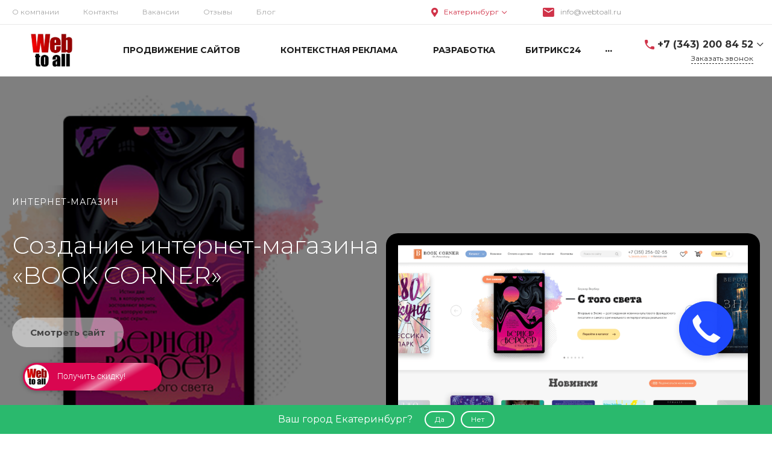

--- FILE ---
content_type: text/html; charset=UTF-8
request_url: https://webtoall.ru/portfolio/137/
body_size: 51283
content:
<!DOCTYPE html><html lang="ru"><head><title>Создание интернет-магазина «BOOK CORNER»</title><meta http-equiv="Content-Type" content="text/html; charset=UTF-8" /><meta name="keywords" content="Портфолио" /><meta name="description" content="Портфолио разработанных дизайнов и проектов." /><script data-skip-moving="true">(function(w, d, n) {var cl = "bx-core";var ht = d.documentElement;var htc = ht ? ht.className : undefined;if (htc === undefined || htc.indexOf(cl) !== -1){return;}var ua = n.userAgent;if (/(iPad;)|(iPhone;)/i.test(ua)){cl += " bx-ios";}else if (/Android/i.test(ua)){cl += " bx-android";}cl += (/(ipad|iphone|android|mobile|touch)/i.test(ua) ? " bx-touch" : " bx-no-touch");cl += w.devicePixelRatio && w.devicePixelRatio >= 2? " bx-retina": " bx-no-retina";var ieVersion = -1;if (/AppleWebKit/.test(ua)){cl += " bx-chrome";}else if ((ieVersion = getIeVersion()) > 0){cl += " bx-ie bx-ie" + ieVersion;if (ieVersion > 7 && ieVersion < 10 && !isDoctype()){cl += " bx-quirks";}}else if (/Opera/.test(ua)){cl += " bx-opera";}else if (/Gecko/.test(ua)){cl += " bx-firefox";}if (/Macintosh/i.test(ua)){cl += " bx-mac";}ht.className = htc ? htc + " " + cl : cl;function isDoctype(){if (d.compatMode){return d.compatMode == "CSS1Compat";}return d.documentElement && d.documentElement.clientHeight;}function getIeVersion(){if (/Opera/i.test(ua) || /Webkit/i.test(ua) || /Firefox/i.test(ua) || /Chrome/i.test(ua)){return -1;}var rv = -1;if (!!(w.MSStream) && !(w.ActiveXObject) && ("ActiveXObject" in w)){rv = 11;}else if (!!d.documentMode && d.documentMode >= 10){rv = 10;}else if (!!d.documentMode && d.documentMode >= 9){rv = 9;}else if (d.attachEvent && !/Opera/.test(ua)){rv = 8;}if (rv == -1 || rv == 8){var re;if (n.appName == "Microsoft Internet Explorer"){re = new RegExp("MSIE ([0-9]+[\.0-9]*)");if (re.exec(ua) != null){rv = parseFloat(RegExp.$1);}}else if (n.appName == "Netscape"){rv = 11;re = new RegExp("Trident/.*rv:([0-9]+[\.0-9]*)");if (re.exec(ua) != null){rv = parseFloat(RegExp.$1);}}}return rv;}})(window, document, navigator);</script><link href="/bitrix/js/main/core/css/core_uf.min.css?16328192535519" rel="stylesheet" /><link href="/bitrix/js/ui/fonts/opensans/ui.font.opensans.min.css?16566087722320" rel="stylesheet" /><link href="/bitrix/js/main/popup/dist/main.popup.bundle.min.css?164277730823804" rel="stylesheet" /><link href="https://fonts.googleapis.com/css?family=Montserrat:300,400,700&amp;subset=cyrillic" rel="stylesheet" /><link href="/bitrix/js/socialservices/css/ss.min.css?16328192574686" rel="stylesheet" /><link href="/bitrix/templates/digital_s1/components/bitrix/news/portfolio/style.css?164277756240" rel="stylesheet" /><link href="/bitrix/templates/digital_s1/components/bitrix/news/portfolio/bitrix/news.detail/.default/style.css?164277756211267" rel="stylesheet" /><link href="/bitrix/templates/digital_s1/components/intec.universe/main.categories/template.14/style.css?16427775622087" rel="stylesheet" /><link href="/bitrix/templates/digital_s1/components/intec.universe/main.projects/template.2/style.css?16427775633437" rel="stylesheet" /><link href="/bitrix/templates/digital_s1/plugins/bootstrap/css/bootstrap.css?1642777561147252" data-template-style="true" rel="stylesheet" /><link href="/bitrix/templates/digital_s1/plugins/bootstrap/css/bootstrap-theme.min.css?164277756123409" data-template-style="true" rel="stylesheet" /><link href="/bitrix/templates/digital_s1/plugins/jquery.colorpicker/jquery.colorpicker.min.css?16427775612451" data-template-style="true" rel="stylesheet" /><link href="/bitrix/templates/digital_s1/css/public.min.css?16427775612401" data-template-style="true" rel="stylesheet" /><link href="/bitrix/templates/digital_s1/css/areas.min.css?164277756112838" data-template-style="true" rel="stylesheet" /><link href="/bitrix/templates/digital_s1/css/common.min.css?16427775614687" data-template-style="true" rel="stylesheet" /><link href="/bitrix/templates/digital_s1/css/content.min.css?16427775611656" data-template-style="true" rel="stylesheet" /><link href="/bitrix/templates/digital_s1/css/template.min.css?16427775612508" data-template-style="true" rel="stylesheet" /><link href="/bitrix/templates/digital_s1/css/buttons.min.css?16427775615164" data-template-style="true" rel="stylesheet" /><link href="/bitrix/templates/digital_s1/css/controls.css?16427775614236" data-template-style="true" rel="stylesheet" /><link href="/bitrix/templates/digital_s1/css/interface.min.css?1642777561176437" data-template-style="true" rel="stylesheet" /><link href="/bitrix/templates/digital_s1/css/grid.min.css?1642777561180891" data-template-style="true" rel="stylesheet" /><link href="/bitrix/templates/digital_s1/icons/fontawesome/style.min.css?164277756179836" data-template-style="true" rel="stylesheet" /><link href="/bitrix/templates/digital_s1/icons/typicons/style.css?164277756114987" data-template-style="true" rel="stylesheet" /><link href="/bitrix/templates/digital_s1/icons/glyphter/style.min.css?16427775613204" data-template-style="true" rel="stylesheet" /><link href="/bitrix/templates/digital_s1/icons/intec/style.css?16427775611166" data-template-style="true" rel="stylesheet" /><link href="/bitrix/templates/digital_s1/plugins/jquery.owlCarousel/jquery.owlCarousel.min.css?16427775613368" data-template-style="true" rel="stylesheet" /><link href="/bitrix/templates/digital_s1/plugins/jquery.owlCarousel/jquery.owlCarousel-theme.min.css?16427775611013" data-template-style="true" rel="stylesheet" /><link href="/bitrix/templates/digital_s1/plugins/jquery.lightGallery/jquery.lightGallery.min.css?164277756120383" data-template-style="true" rel="stylesheet" /><link href="/bitrix/templates/digital_s1/plugins/jquery.scrollbar/jquery.scrollbar.min.css?164277756118023" data-template-style="true" rel="stylesheet" /><link href="/bitrix/templates/digital_s1/css/custom.css?1632895264387" data-template-style="true" rel="stylesheet" /><link href="/bitrix/templates/digital_s1/components/intec.universe/widget/buttontop/style.css?1642777563416" data-template-style="true" rel="stylesheet" /><link href="/bitrix/templates/digital_s1/components/intec.universe/main.header/template.1/style.css?16427775631015" data-template-style="true" rel="stylesheet" /><link href="/bitrix/templates/digital_s1/components/intec.universe/main.header/template.1/templates/desktop/template.1/style.css?164277756351375" data-template-style="true" rel="stylesheet" /><link href="/bitrix/templates/digital_s1/components/intec.universe/main.header/template.1/bitrix/menu/info/style.css?16427775631344" data-template-style="true" rel="stylesheet" /><link href="/bitrix/templates/digital_s1/components/intec.regionality/regions.select/.default/style.css?16427775615146" data-template-style="true" rel="stylesheet" /><link href="/bitrix/templates/digital_s1/components/bitrix/search.title/popup.1/style.css?16427775628646" data-template-style="true" rel="stylesheet" /><link href="/bitrix/templates/digital_s1/components/intec.universe/main.header/template.1/bitrix/system.auth.form/panel/style.css?1642777563146" data-template-style="true" rel="stylesheet" /><link href="/bitrix/templates/digital_s1/components/bitrix/system.auth.authorize/popup.1/style.css?16427775622027" data-template-style="true" rel="stylesheet" /><link href="/bitrix/templates/digital_s1/components/bitrix/system.auth.authorize/popup.1/bitrix/socserv.auth.form/.default/style.css?16427775622395" data-template-style="true" rel="stylesheet" /><link href="/bitrix/templates/digital_s1/components/bitrix/menu/horizontal.1/style.css?164277756219586" data-template-style="true" rel="stylesheet" /><link href="/bitrix/templates/digital_s1/components/intec.universe/main.header/template.1/templates/fixed/template.1/style.css?16427775632193" data-template-style="true" rel="stylesheet" /><link href="/bitrix/templates/digital_s1/components/intec.universe/main.header/template.1/templates/mobile/template.1/style.css?16427775633072" data-template-style="true" rel="stylesheet" /><link href="/bitrix/templates/digital_s1/components/bitrix/menu/mobile.1/style.css?16427775624105" data-template-style="true" rel="stylesheet" /><link href="/bitrix/templates/digital_s1/components/intec.universe/main.widget/form.3/style.css?16427775629787" data-template-style="true" rel="stylesheet" /><link href="/bitrix/themes/intec.startshop/web/colorpicker/css/colorpicker.css?16328192593020" data-template-style="true" rel="stylesheet" /><link href="/bitrix/themes/intec.startshop/web/startshop/css/admin.css?16328192593338" data-template-style="true" rel="stylesheet" /><link href="/bitrix/themes/intec.startshop/css/controls.css?163281925917392" data-template-style="true" rel="stylesheet" /><link href="/bitrix/themes/intec.startshop/plugins/fancybox/jquery.fancybox.css?16328192594895" data-template-style="true" rel="stylesheet" /><link href="/bitrix/themes/intec.startshop/sites/s1.css?16532913605317" data-template-style="true" rel="stylesheet" /><link href="/bitrix/templates/digital_s1/components/intec.universe/main.widget/contacts.1/style.css?16427775623481" data-template-style="true" rel="stylesheet" /><link href="/bitrix/templates/digital_s1/components/bitrix/system.pagenavigation/.default/style.css?16427775622487" data-template-style="true" rel="stylesheet" /><link href="/bitrix/templates/digital_s1/components/bitrix/map.yandex.view/.default/style.css?1642777562250" data-template-style="true" rel="stylesheet" /><link href="/bitrix/templates/digital_s1/components/bitrix/map.yandex.system/.default/style.css?1642777562515" data-template-style="true" rel="stylesheet" /><link href="/bitrix/templates/digital_s1/components/intec.universe/main.footer/template.1/style.css?1642777563195" data-template-style="true" rel="stylesheet" /><link href="/bitrix/templates/digital_s1/components/intec.universe/main.footer/template.1/templates/template.6/style.css?164277756312199" data-template-style="true" rel="stylesheet" /><link href="/bitrix/templates/digital_s1/components/bitrix/menu/columns.1/style.css?16427775621616" data-template-style="true" rel="stylesheet" /><link href="/bitrix/templates/digital_s1/components/bitrix/search.title/input.3/style.css?16427775622234" data-template-style="true" rel="stylesheet" /><style>.intec-button.intec-button-cl-common {
background-color: #d03349;
border-color: #d03349; }
.intec-button.intec-button-cl-common:hover, .intec-button.intec-button-cl-common.hover {
background-color: #da5c6e;
border-color: #da5c6e; }
.intec-button.intec-button-cl-common:active, .intec-button.intec-button-cl-common.active {
background-color: #a92739;
border-color: #a92739; }
.intec-button.intec-button-cl-common.intec-button-transparent {
color: #d03349; }
.intec-button.intec-button-transparent {
background-color: transparent; }
.intec-cl-text {
color: #d03349 !important; }
.intec-cl-text-active:active {
color: #d03349 !important; }
.intec-cl-text-active.active {
color: #d03349 !important; }
.intec-cl-text-focus:focus {
color: #d03349 !important; }
.intec-cl-text-hover:hover {
color: #d03349 !important; }
.intec-cl-background {
background-color: #d03349 !important;
fill: #d03349 !important; }
.intec-cl-background-active:active {
background-color: #d03349 !important; }
.intec-cl-background-focus:focus {
background-color: #d03349 !important; }
.intec-cl-background-hover:hover {
background-color: #d03349 !important; }
.intec-cl-background-dark {
background-color: #a92739 !important;
fill: #a92739 !important; }
.intec-cl-background-dark-active:active {
background-color: #a92739 !important; }
.intec-cl-background-dark-focus:focus {
background-color: #a92739 !important; }
.intec-cl-background-dark-hover:hover {
background-color: #a92739 !important; }
.intec-cl-background-light {
background-color: #da5c6e !important;
fill: #da5c6e !important; }
.intec-cl-background-light-active:active {
background-color: #da5c6e !important; }
.intec-cl-background-light-focus:focus {
background-color: #da5c6e !important; }
.intec-cl-background-light-hover:hover {
background-color: #da5c6e !important; }
.intec-cl-border {
border-color: #d03349 !important; }
.intec-cl-border-light {
border-color: #da5c6e !important; }
.intec-cl-border-active:active {
border-color: #d03349 !important; }
.intec-cl-border-focus:focus {
border-color: #d03349 !important; }
.intec-cl-border-hover:hover {
border-color: #d03349 !important; }
.intec-cl-text-light {
color: #da5c6e !important; }
.intec-cl-text-light-active:active {
color: #da5c6e !important; }
.intec-cl-text-light-focus:focus {
color: #da5c6e !important; }
.intec-cl-text-light-hover:hover {
color: #da5c6e !important; }
.intec-cl-text-dark {
color: #a92739 !important; }
.intec-cl-text-dark-active:active {
color: #a92739 !important; }
.intec-cl-text-dark-focus:focus {
color: #a92739 !important; }
.intec-cl-text-dark-hover:hover {
color: #a92739 !important; }
.intec-cl-background-light {
background-color: #da5c6e !important;
fill: #da5c6e !important; }
.intec-cl-background-light-active:active {
background-color: #da5c6e !important; }
.intec-cl-background-light-focus:focus {
background-color: #da5c6e !important; }
.intec-cl-background-light-hover:hover {
background-color: #da5c6e !important; }
.intec-tabs.nav-tabs > li.active > a, .intec-tabs.nav-tabs > li > a:focus, .intec-tabs.nav-tabs > li > a:hover {
border-bottom-color: #d03349 !important;
color: #d03349 !important; }
.intec-contest-checkbox.checked:after {
background-color: #d03349 !important; }
.intec-content {
max-width: 1384px; }
.intec-content .intec-content.intec-content-primary {
max-width: 1384px; }
.intec-input.intec-input-checkbox input:checked + .intec-input-selector:before, .intec-input.intec-input-radio input:checked + .intec-input-selector:before {
background: #d03349 !important; }
h1.intec-header {
font-size: 24px; }
html {
font-size: 14px;
font-family: "Montserrat", sans-serif; }
.intec-image-effect:hover {
opacity: 1;
-webkit-animation: intec-image-effect-flash 1.5s;
animation: intec-image-effect-flash 1.5s; }
@-webkit-keyframes intec-image-effect-flash {
0% {
opacity: 0.4; }
100% {
opacity: 1; } }
@keyframes intec-image-effect-flash {
0% {
opacity: 0.4; }
100% {
opacity: 1; } }
.intec-ui.intec-ui-control-alert.intec-ui-scheme-current {
color: #d03349;
background-color: #fbeef0;
border-color: #f7dee1; }
.intec-ui.intec-ui-control-button.intec-ui-scheme-current {
border-color: #d03349;
background-color: #d03349;
color: #fff; }
.intec-ui.intec-ui-control-button.intec-ui-scheme-current.intec-ui-mod-transparent {
background-color: transparent;
color: #d03349; }
.intec-ui.intec-ui-control-button.intec-ui-scheme-current:hover, .intec-ui.intec-ui-control-button.intec-ui-scheme-current.intec-ui-state-hover, .intec-ui.intec-ui-control-button.intec-ui-scheme-current[data-ui-state="hover"] {
border-color: #da5c6e;
background-color: #da5c6e;
color: #fff; }
.intec-ui.intec-ui-control-button.intec-ui-scheme-current:focus, .intec-ui.intec-ui-control-button.intec-ui-scheme-current.intec-ui-state-focus, .intec-ui.intec-ui-control-button.intec-ui-scheme-current[data-ui-state="focus"] {
border-color: #da5c6e;
background-color: #da5c6e;
color: #fff; }
.intec-ui.intec-ui-control-button.intec-ui-scheme-current:active, .intec-ui.intec-ui-control-button.intec-ui-scheme-current.intec-ui-state-active, .intec-ui.intec-ui-control-button.intec-ui-scheme-current[data-ui-state="active"] {
border-color: #a92739;
background-color: #a92739;
color: #fff; }
.intec-ui.intec-ui-control-button.intec-ui-scheme-current:disabled, .intec-ui.intec-ui-control-button.intec-ui-scheme-current.intec-ui-state-disabled, .intec-ui.intec-ui-control-button.intec-ui-scheme-current[data-ui-state="disabled"] {
border-color: #801d2b;
background-color: #801d2b;
color: #fff; }
.intec-ui.intec-ui-control-button.intec-ui-scheme-current.intec-ui-mod-link {
color: #5f5f5f;
border-color: transparent;
background-color: transparent; }
.intec-ui.intec-ui-control-button.intec-ui-scheme-current.intec-ui-mod-link:hover, .intec-ui.intec-ui-control-button.intec-ui-scheme-current.intec-ui-mod-link.intec-ui-state-hover, .intec-ui.intec-ui-control-button.intec-ui-scheme-current.intec-ui-mod-link[data-ui-state="hover"] {
color: #da5c6e; }
.intec-ui.intec-ui-control-button.intec-ui-scheme-current.intec-ui-mod-link:focus, .intec-ui.intec-ui-control-button.intec-ui-scheme-current.intec-ui-mod-link.intec-ui-state-focus, .intec-ui.intec-ui-control-button.intec-ui-scheme-current.intec-ui-mod-link[data-ui-state="focus"] {
color: #da5c6e; }
.intec-ui.intec-ui-control-button.intec-ui-scheme-current.intec-ui-mod-link:active, .intec-ui.intec-ui-control-button.intec-ui-scheme-current.intec-ui-mod-link.intec-ui-state-active, .intec-ui.intec-ui-control-button.intec-ui-scheme-current.intec-ui-mod-link[data-ui-state="active"] {
color: #a92739; }
.intec-ui.intec-ui-control-button.intec-ui-scheme-current.intec-ui-mod-link:disabled, .intec-ui.intec-ui-control-button.intec-ui-scheme-current.intec-ui-mod-link.intec-ui-state-disabled, .intec-ui.intec-ui-control-button.intec-ui-scheme-current.intec-ui-mod-link[data-ui-state="disabled"] {
color: #9f9f9f; }
.intec-ui.intec-ui-control-checkbox.intec-ui-scheme-current.intec-ui-scheme-current .intec-ui-part-selector:before, .intec-ui.intec-ui-control-radiobox.intec-ui-scheme-current.intec-ui-scheme-current .intec-ui-part-selector:before, .intec-ui.intec-ui-control-switch.intec-ui-scheme-current.intec-ui-scheme-current .intec-ui-part-selector:before {
background-color: #fff;
color: #fff; }
.intec-ui.intec-ui-control-checkbox.intec-ui-scheme-current.intec-ui-scheme-current input:checked + .intec-ui-part-selector, .intec-ui.intec-ui-control-radiobox.intec-ui-scheme-current.intec-ui-scheme-current input:checked + .intec-ui-part-selector, .intec-ui.intec-ui-control-switch.intec-ui-scheme-current.intec-ui-scheme-current input:checked + .intec-ui-part-selector, .intec-ui.intec-ui-control-checkbox.intec-ui-scheme-current.intec-ui-scheme-current.intec-ui-state-checked .intec-ui-part-selector, .intec-ui.intec-ui-control-radiobox.intec-ui-scheme-current.intec-ui-scheme-current.intec-ui-state-checked .intec-ui-part-selector, .intec-ui.intec-ui-control-switch.intec-ui-scheme-current.intec-ui-scheme-current.intec-ui-state-checked .intec-ui-part-selector, .intec-ui.intec-ui-control-checkbox.intec-ui-scheme-current.intec-ui-scheme-current[data-ui-state="checked"] .intec-ui-part-selector, .intec-ui.intec-ui-control-radiobox.intec-ui-scheme-current.intec-ui-scheme-current[data-ui-state="checked"] .intec-ui-part-selector, .intec-ui.intec-ui-control-switch.intec-ui-scheme-current.intec-ui-scheme-current[data-ui-state="checked"] .intec-ui-part-selector {
border-color: #d03349;
background-color: #d03349; }
.intec-ui.intec-ui-control-checkbox.intec-ui-scheme-current.intec-ui-scheme-current input:checked + .intec-ui-part-selector:before, .intec-ui.intec-ui-control-radiobox.intec-ui-scheme-current.intec-ui-scheme-current input:checked + .intec-ui-part-selector:before, .intec-ui.intec-ui-control-switch.intec-ui-scheme-current.intec-ui-scheme-current input:checked + .intec-ui-part-selector:before, .intec-ui.intec-ui-control-checkbox.intec-ui-scheme-current.intec-ui-scheme-current.intec-ui-state-checked .intec-ui-part-selector:before, .intec-ui.intec-ui-control-radiobox.intec-ui-scheme-current.intec-ui-scheme-current.intec-ui-state-checked .intec-ui-part-selector:before, .intec-ui.intec-ui-control-switch.intec-ui-scheme-current.intec-ui-scheme-current.intec-ui-state-checked .intec-ui-part-selector:before, .intec-ui.intec-ui-control-checkbox.intec-ui-scheme-current.intec-ui-scheme-current[data-ui-state="checked"] .intec-ui-part-selector:before, .intec-ui.intec-ui-control-radiobox.intec-ui-scheme-current.intec-ui-scheme-current[data-ui-state="checked"] .intec-ui-part-selector:before, .intec-ui.intec-ui-control-switch.intec-ui-scheme-current.intec-ui-scheme-current[data-ui-state="checked"] .intec-ui-part-selector:before {
background-color: #fff;
color: #fff; }
.intec-ui.intec-ui-control-checkbox.intec-ui-scheme-current.intec-ui-scheme-current:hover .intec-ui-part-selector, .intec-ui.intec-ui-control-radiobox.intec-ui-scheme-current.intec-ui-scheme-current:hover .intec-ui-part-selector, .intec-ui.intec-ui-control-switch.intec-ui-scheme-current.intec-ui-scheme-current:hover .intec-ui-part-selector, .intec-ui.intec-ui-control-checkbox.intec-ui-scheme-current.intec-ui-scheme-current.intec-ui-state-hover .intec-ui-part-selector, .intec-ui.intec-ui-control-radiobox.intec-ui-scheme-current.intec-ui-scheme-current.intec-ui-state-hover .intec-ui-part-selector, .intec-ui.intec-ui-control-switch.intec-ui-scheme-current.intec-ui-scheme-current.intec-ui-state-hover .intec-ui-part-selector, .intec-ui.intec-ui-control-checkbox.intec-ui-scheme-current.intec-ui-scheme-current[data-ui-state="hover"] .intec-ui-part-selector, .intec-ui.intec-ui-control-radiobox.intec-ui-scheme-current.intec-ui-scheme-current[data-ui-state="hover"] .intec-ui-part-selector, .intec-ui.intec-ui-control-switch.intec-ui-scheme-current.intec-ui-scheme-current[data-ui-state="hover"] .intec-ui-part-selector {
border-color: #da5c6e;
background-color: #da5c6e; }
.intec-ui.intec-ui-control-checkbox.intec-ui-scheme-current.intec-ui-scheme-current:hover .intec-ui-part-selector:before, .intec-ui.intec-ui-control-radiobox.intec-ui-scheme-current.intec-ui-scheme-current:hover .intec-ui-part-selector:before, .intec-ui.intec-ui-control-switch.intec-ui-scheme-current.intec-ui-scheme-current:hover .intec-ui-part-selector:before, .intec-ui.intec-ui-control-checkbox.intec-ui-scheme-current.intec-ui-scheme-current.intec-ui-state-hover .intec-ui-part-selector:before, .intec-ui.intec-ui-control-radiobox.intec-ui-scheme-current.intec-ui-scheme-current.intec-ui-state-hover .intec-ui-part-selector:before, .intec-ui.intec-ui-control-switch.intec-ui-scheme-current.intec-ui-scheme-current.intec-ui-state-hover .intec-ui-part-selector:before, .intec-ui.intec-ui-control-checkbox.intec-ui-scheme-current.intec-ui-scheme-current[data-ui-state="hover"] .intec-ui-part-selector:before, .intec-ui.intec-ui-control-radiobox.intec-ui-scheme-current.intec-ui-scheme-current[data-ui-state="hover"] .intec-ui-part-selector:before, .intec-ui.intec-ui-control-switch.intec-ui-scheme-current.intec-ui-scheme-current[data-ui-state="hover"] .intec-ui-part-selector:before {
background-color: #fff;
color: #fff; }
.intec-ui.intec-ui-control-checkbox.intec-ui-scheme-current.intec-ui-scheme-current input:focus + .intec-ui-part-selector, .intec-ui.intec-ui-control-radiobox.intec-ui-scheme-current.intec-ui-scheme-current input:focus + .intec-ui-part-selector, .intec-ui.intec-ui-control-switch.intec-ui-scheme-current.intec-ui-scheme-current input:focus + .intec-ui-part-selector, .intec-ui.intec-ui-control-checkbox.intec-ui-scheme-current.intec-ui-scheme-current.intec-ui-state-focus .intec-ui-part-selector, .intec-ui.intec-ui-control-radiobox.intec-ui-scheme-current.intec-ui-scheme-current.intec-ui-state-focus .intec-ui-part-selector, .intec-ui.intec-ui-control-switch.intec-ui-scheme-current.intec-ui-scheme-current.intec-ui-state-focus .intec-ui-part-selector, .intec-ui.intec-ui-control-checkbox.intec-ui-scheme-current.intec-ui-scheme-current[data-ui-state="focus"] .intec-ui-part-selector, .intec-ui.intec-ui-control-radiobox.intec-ui-scheme-current.intec-ui-scheme-current[data-ui-state="focus"] .intec-ui-part-selector, .intec-ui.intec-ui-control-switch.intec-ui-scheme-current.intec-ui-scheme-current[data-ui-state="focus"] .intec-ui-part-selector {
border-color: #da5c6e;
background-color: #da5c6e; }
.intec-ui.intec-ui-control-checkbox.intec-ui-scheme-current.intec-ui-scheme-current input:focus + .intec-ui-part-selector:before, .intec-ui.intec-ui-control-radiobox.intec-ui-scheme-current.intec-ui-scheme-current input:focus + .intec-ui-part-selector:before, .intec-ui.intec-ui-control-switch.intec-ui-scheme-current.intec-ui-scheme-current input:focus + .intec-ui-part-selector:before, .intec-ui.intec-ui-control-checkbox.intec-ui-scheme-current.intec-ui-scheme-current.intec-ui-state-focus .intec-ui-part-selector:before, .intec-ui.intec-ui-control-radiobox.intec-ui-scheme-current.intec-ui-scheme-current.intec-ui-state-focus .intec-ui-part-selector:before, .intec-ui.intec-ui-control-switch.intec-ui-scheme-current.intec-ui-scheme-current.intec-ui-state-focus .intec-ui-part-selector:before, .intec-ui.intec-ui-control-checkbox.intec-ui-scheme-current.intec-ui-scheme-current[data-ui-state="focus"] .intec-ui-part-selector:before, .intec-ui.intec-ui-control-radiobox.intec-ui-scheme-current.intec-ui-scheme-current[data-ui-state="focus"] .intec-ui-part-selector:before, .intec-ui.intec-ui-control-switch.intec-ui-scheme-current.intec-ui-scheme-current[data-ui-state="focus"] .intec-ui-part-selector:before {
background-color: #fff;
color: #fff; }
.intec-ui.intec-ui-control-checkbox.intec-ui-scheme-current.intec-ui-scheme-current:active .intec-ui-part-selector, .intec-ui.intec-ui-control-radiobox.intec-ui-scheme-current.intec-ui-scheme-current:active .intec-ui-part-selector, .intec-ui.intec-ui-control-switch.intec-ui-scheme-current.intec-ui-scheme-current:active .intec-ui-part-selector, .intec-ui.intec-ui-control-checkbox.intec-ui-scheme-current.intec-ui-scheme-current.intec-ui-state-active .intec-ui-part-selector, .intec-ui.intec-ui-control-radiobox.intec-ui-scheme-current.intec-ui-scheme-current.intec-ui-state-active .intec-ui-part-selector, .intec-ui.intec-ui-control-switch.intec-ui-scheme-current.intec-ui-scheme-current.intec-ui-state-active .intec-ui-part-selector, .intec-ui.intec-ui-control-checkbox.intec-ui-scheme-current.intec-ui-scheme-current[data-ui-state="active"] .intec-ui-part-selector, .intec-ui.intec-ui-control-radiobox.intec-ui-scheme-current.intec-ui-scheme-current[data-ui-state="active"] .intec-ui-part-selector, .intec-ui.intec-ui-control-switch.intec-ui-scheme-current.intec-ui-scheme-current[data-ui-state="active"] .intec-ui-part-selector {
border-color: #a92739;
background-color: #a92739; }
.intec-ui.intec-ui-control-checkbox.intec-ui-scheme-current.intec-ui-scheme-current:active .intec-ui-part-selector:before, .intec-ui.intec-ui-control-radiobox.intec-ui-scheme-current.intec-ui-scheme-current:active .intec-ui-part-selector:before, .intec-ui.intec-ui-control-switch.intec-ui-scheme-current.intec-ui-scheme-current:active .intec-ui-part-selector:before, .intec-ui.intec-ui-control-checkbox.intec-ui-scheme-current.intec-ui-scheme-current.intec-ui-state-active .intec-ui-part-selector:before, .intec-ui.intec-ui-control-radiobox.intec-ui-scheme-current.intec-ui-scheme-current.intec-ui-state-active .intec-ui-part-selector:before, .intec-ui.intec-ui-control-switch.intec-ui-scheme-current.intec-ui-scheme-current.intec-ui-state-active .intec-ui-part-selector:before, .intec-ui.intec-ui-control-checkbox.intec-ui-scheme-current.intec-ui-scheme-current[data-ui-state="active"] .intec-ui-part-selector:before, .intec-ui.intec-ui-control-radiobox.intec-ui-scheme-current.intec-ui-scheme-current[data-ui-state="active"] .intec-ui-part-selector:before, .intec-ui.intec-ui-control-switch.intec-ui-scheme-current.intec-ui-scheme-current[data-ui-state="active"] .intec-ui-part-selector:before {
background-color: #fff;
color: #fff; }
.intec-ui.intec-ui-control-checkbox.intec-ui-scheme-current.intec-ui-scheme-current input:disabled + .intec-ui-part-selector, .intec-ui.intec-ui-control-radiobox.intec-ui-scheme-current.intec-ui-scheme-current input:disabled + .intec-ui-part-selector, .intec-ui.intec-ui-control-switch.intec-ui-scheme-current.intec-ui-scheme-current input:disabled + .intec-ui-part-selector, .intec-ui.intec-ui-control-checkbox.intec-ui-scheme-current.intec-ui-scheme-current.intec-ui-state-disabled .intec-ui-part-selector, .intec-ui.intec-ui-control-radiobox.intec-ui-scheme-current.intec-ui-scheme-current.intec-ui-state-disabled .intec-ui-part-selector, .intec-ui.intec-ui-control-switch.intec-ui-scheme-current.intec-ui-scheme-current.intec-ui-state-disabled .intec-ui-part-selector, .intec-ui.intec-ui-control-checkbox.intec-ui-scheme-current.intec-ui-scheme-current[data-ui-state="disabled"] .intec-ui-part-selector, .intec-ui.intec-ui-control-radiobox.intec-ui-scheme-current.intec-ui-scheme-current[data-ui-state="disabled"] .intec-ui-part-selector, .intec-ui.intec-ui-control-switch.intec-ui-scheme-current.intec-ui-scheme-current[data-ui-state="disabled"] .intec-ui-part-selector {
border-color: #801d2b;
background-color: #801d2b; }
.intec-ui.intec-ui-control-checkbox.intec-ui-scheme-current.intec-ui-scheme-current input:disabled + .intec-ui-part-selector:before, .intec-ui.intec-ui-control-radiobox.intec-ui-scheme-current.intec-ui-scheme-current input:disabled + .intec-ui-part-selector:before, .intec-ui.intec-ui-control-switch.intec-ui-scheme-current.intec-ui-scheme-current input:disabled + .intec-ui-part-selector:before, .intec-ui.intec-ui-control-checkbox.intec-ui-scheme-current.intec-ui-scheme-current.intec-ui-state-disabled .intec-ui-part-selector:before, .intec-ui.intec-ui-control-radiobox.intec-ui-scheme-current.intec-ui-scheme-current.intec-ui-state-disabled .intec-ui-part-selector:before, .intec-ui.intec-ui-control-switch.intec-ui-scheme-current.intec-ui-scheme-current.intec-ui-state-disabled .intec-ui-part-selector:before, .intec-ui.intec-ui-control-checkbox.intec-ui-scheme-current.intec-ui-scheme-current[data-ui-state="disabled"] .intec-ui-part-selector:before, .intec-ui.intec-ui-control-radiobox.intec-ui-scheme-current.intec-ui-scheme-current[data-ui-state="disabled"] .intec-ui-part-selector:before, .intec-ui.intec-ui-control-switch.intec-ui-scheme-current.intec-ui-scheme-current[data-ui-state="disabled"] .intec-ui-part-selector:before {
background-color: #fbfbfb;
color: #fbfbfb; }
.intec-ui.intec-ui-control-numeric.intec-ui-scheme-current .intec-ui-part-increment:hover, .intec-ui.intec-ui-control-numeric.intec-ui-scheme-current .intec-ui-part-decrement:hover {
color: #d03349 !important; }
.intec-ui.intec-ui-control-tabs.intec-ui-scheme-current .intec-ui-part-tab:hover, .intec-ui.intec-ui-control-tabs.intec-ui-scheme-current .intec-ui-part-tab.active {
border-color: #d03349; }
.intec-ui.intec-ui-control-tabs.intec-ui-view-1.intec-ui-scheme-current .intec-ui-part-tab.active {
color: #d03349; }
.intec-ui.intec-ui-control-tabs.intec-ui-view-1.intec-ui-scheme-current .intec-ui-part-tab.active *:after {
background-color: #d03349; }
.intec-ui.intec-ui-control-tabs.intec-ui-view-2.intec-ui-scheme-current .intec-ui-part-tab:hover, .intec-ui.intec-ui-control-tabs.intec-ui-view-2.intec-ui-scheme-current .intec-ui-part-tab.active {
background-color: #d03349; }
.intec-ui.intec-ui-control-tabs.intec-ui-view-2.intec-ui-scheme-current .intec-ui-part-tab.active {
-webkit-box-shadow: 0 6px 18px rgba(208, 51, 73, 0.42);
-moz-box-shadow: 0 6px 18px rgba(208, 51, 73, 0.42);
box-shadow: 0 6px 18px rgba(208, 51, 73, 0.42); }
.intec-ui-markup-text, [data-ui-markup="text"] {
font-size: 14px; }
a, [data-ui-markup="a"], .intec-ui-markup-a {
color: #d03349; }
a:hover, [data-ui-markup="a"]:hover, .intec-ui-markup-a:hover, a:focus, [data-ui-markup="a"]:focus, .intec-ui-markup-a:focus {
color: #da5c6e; }
a:hover.intec-ui-mod-dashed, [data-ui-markup="a"]:hover.intec-ui-mod-dashed, .intec-ui-markup-a:hover.intec-ui-mod-dashed, a:focus.intec-ui-mod-dashed, [data-ui-markup="a"]:focus.intec-ui-mod-dashed, .intec-ui-markup-a:focus.intec-ui-mod-dashed, a:hover.intec-ui-mod-dotted, [data-ui-markup="a"]:hover.intec-ui-mod-dotted, .intec-ui-markup-a:hover.intec-ui-mod-dotted, a:focus.intec-ui-mod-dotted, [data-ui-markup="a"]:focus.intec-ui-mod-dotted, .intec-ui-markup-a:focus.intec-ui-mod-dotted {
border-color: #da5c6e; }
a:active, [data-ui-markup="a"]:active, .intec-ui-markup-a:active {
color: #a92739; }
a:active.intec-ui-mod-dashed, [data-ui-markup="a"]:active.intec-ui-mod-dashed, .intec-ui-markup-a:active.intec-ui-mod-dashed, a:active.intec-ui-mod-dotted, [data-ui-markup="a"]:active.intec-ui-mod-dotted, .intec-ui-markup-a:active.intec-ui-mod-dotted {
border-color: #a92739; }
blockquote:before, [data-ui-markup="blockquote"]:before, .intec-ui-markup-blockquote:before {
background-color: #d03349; }
ul > li:before, [data-ui-markup="ul"] > [data-ui-markup="li"]:before, .intec-ui-markup-ul > .intec-ui-markup-li:before {
color: #d03349; }
ol > li:before, [data-ui-markup="ol"] > [data-ui-markup="li"]:before, .intec-ui-markup-ol > .intec-ui-markup-li:before {
color: #d03349; }</style><style>.ns-bitrix.c-menu.c-menu-horizontal-1 .menu-item.menu-item-default .menu-submenu .menu-submenu-item:hover > .menu-submenu-item-text, .ns-bitrix.c-menu.c-menu-horizontal-2 .menu-item .menu-submenu .menu-submenu-item:hover > .menu-submenu-item-text, .c-header.c-header-template-1 .widget-view.widget-view-desktop .widget-view-desktop-1 .widget-container-menu .ns-bitrix.c-menu.c-menu-horizontal-1 .menu-item:hover .menu-item-text-wrapper, .c-header.c-header-template-1 .widget-view.widget-view-desktop .widget-view-desktop-1 .widget-container-menu .ns-bitrix.c-menu.c-menu-horizontal-1 .menu-item.menu-item-active .menu-item-text-wrapper, .c-header.c-header-template-1 .widget-view.widget-view-desktop .widget-view-desktop-7 .widget-menu .ns-bitrix.c-menu.c-menu-horizontal-1 .menu-item:hover .menu-item-text-wrapper, .c-header.c-header-template-1 .widget-view.widget-view-desktop .widget-view-desktop-7 .widget-menu .ns-bitrix.c-menu.c-menu-horizontal-1 .menu-item.menu-item-active .menu-item-text-wrapper, .c-header.c-header-template-1 .widget-view.widget-view-desktop .widget-view-desktop-9 .widget-container-menu .ns-bitrix.c-menu.c-menu-horizontal-1 .menu-item:hover .menu-item-text-wrapper, .c-header.c-header-template-1 .widget-view.widget-view-desktop .widget-view-desktop-9 .widget-container-menu .ns-bitrix.c-menu.c-menu-horizontal-1 .menu-item.menu-item-active .menu-item-text-wrapper, .c-header.c-header-template-1 .widget-view.widget-view-fixed .widget-menu .ns-bitrix.c-menu.c-menu-horizontal-1 .menu-wrapper .menu-item:hover .menu-item-text-wrapper, .c-header.c-header-template-1 .widget-view.widget-view-fixed .widget-menu .ns-bitrix.c-menu.c-menu-horizontal-1 .menu-wrapper .menu-item.menu-item-active .menu-item-text-wrapper {
color: #d03349 !important; }
.ns-bitrix.c-catalog-element.c-catalog-element-catalog-default-1 .catalog-element-property:before, .ns-bitrix.c-sale-order-ajax.c-sale-order-ajax-simple-1 .radio-inline:hover label:before, .ns-bitrix.c-sale-order-ajax.c-sale-order-ajax-simple-1 .radio-inline.radio-inline-checked label:before, .ns-bitrix.c-sale-order-ajax.c-sale-order-ajax-simple-1 .bx-sls .quick-location-tag, .ns-bitrix.c-sale-order-ajax.c-sale-order-ajax-simple-1 .bx-slst .quick-location-tag, .ns-bitrix.c-sale-order-ajax.c-sale-order-ajax-simple-1 .bx-soa-pp-item-container .bx-soa-pp-company:hover .bx-soa-pp-company-graf-container, .ns-bitrix.c-sale-order-ajax.c-sale-order-ajax-simple-1 .bx-soa-pp-item-container .bx-soa-pp-company.bx-selected .bx-soa-pp-company-graf-container, .ns-intec-universe.c-tags-list.c-tags-list-default .tags-list-item input[type=checkbox]:checked + .tags-list-item-button, .ns-intec-universe.c-tags-list.c-tags-list-default .tags-list-item-button:hover {
background: #d03349 !important; }
.ns-bitrix.c-catalog-element.c-catalog-element-catalog-default-1 .catalog-element-gallery-preview[data-active=true], .ns-bitrix.c-catalog-element.c-catalog-element-catalog-default-1 .catalog-element-tab a:hover, .ns-bitrix.c-catalog-element.c-catalog-element-catalog-default-1 .catalog-element-tab a:focus, .ns-bitrix.c-catalog-element.c-catalog-element-catalog-default-1 .catalog-element-tab a:active, .ns-bitrix.c-catalog-element.c-catalog-element-catalog-default-1 .catalog-element-tab.active a, .ns-bitrix.c-catalog-element.c-catalog-element-catalog-default-2 .catalog-element-tab a:hover, .ns-bitrix.c-catalog-element.c-catalog-element-catalog-default-2 .catalog-element-tab a:focus, .ns-bitrix.c-catalog-element.c-catalog-element-catalog-default-2 .catalog-element-tab a:active, .ns-bitrix.c-catalog-element.c-catalog-element-catalog-default-2 .catalog-element-tab.active a, .ns-bitrix.c-sale-order-ajax.c-sale-order-ajax-simple-1 .radio-inline:hover label:before, .ns-bitrix.c-sale-order-ajax.c-sale-order-ajax-simple-1 .radio-inline.radio-inline-checked label:before, .ns-bitrix.c-sale-order-ajax.c-sale-order-ajax-simple-1 .bx-soa-pp-item-container .bx-soa-pp-company:hover .bx-soa-pp-company-graf-container, .ns-bitrix.c-sale-order-ajax.c-sale-order-ajax-simple-1 .bx-soa-pp-item-container .bx-soa-pp-company.bx-selected .bx-soa-pp-company-graf-container {
border-color: #d03349 !important; }
.ns-bitrix.c-catalog-section.c-catalog-section-catalog-text-1 .catalog-section-item-purchase-button.catalog-section-item-purchase-button-add[data-basket-state="processing"], .ns-bitrix.c-catalog-section.c-catalog-section-catalog-list-1 .catalog-section-item-purchase-button.catalog-section-item-purchase-button-add[data-basket-state="processing"], .ns-bitrix.c-catalog-section.c-catalog-section-catalog-tile-1 .catalog-section-item-purchase-button.catalog-section-item-purchase-button-add[data-basket-state="processing"], .ns-bitrix.c-catalog-section.c-catalog-section-products-additional-1 .api-ui-switch.api-ui-switch-active .api-ui-switch-control, .ns-bitrix.c-sale-order-ajax.c-sale-order-ajax-simple-1 .bx-sls .quick-location-tag:hover, .ns-bitrix.c-sale-order-ajax.c-sale-order-ajax-simple-1 .bx-slst .quick-location-tag:hover {
background: #da5c6e !important; }
/** Old **/
.sale-icons a.sale-icons-item:hover .sale-icons-icon, .sale-icons a.sale-icons-item.hover .sale-icons-icon, .sale-icons a.sale-icons-item:active .sale-icons-icon, .sale-icons a.sale-icons-item.active .sale-icons-icon, .intec-sections-tile > div:hover .intec-section-name, .menu.menu-horizontal .menu-item.menu-item-default .menu-submenu .menu-submenu-item:hover > .menu-submenu-item-text, .widget-catalog-categories .widget-catalog-categories-tabs .widget-catalog-categories-tab a:hover, .widget-catalog-categories .widget-catalog-categories-tabs .widget-catalog-categories-tab.active a, .c-widget.c-widget-products-1 .widget-tab:hover .widget-tab-text, .c-widget.c-widget-products-1 .widget-tab.active .widget-tab-text, .widget-catalog-categories .widget-catalog-categories-desktop .widget-catalog-categories-navigation .widget-catalog-categories-navigation-next:hover, .widget-catalog-categories .widget-catalog-categories-desktop .widget-catalog-categories-navigation .widget-catalog-categories-navigation-previous:hover, .widget-reviews .widget-reviews-view.widget-reviews-view-slider .widget-reviews-navigation .widget-reviews-navigation-next:hover, .widget-reviews .widget-reviews-view.widget-reviews-view-slider .widget-reviews-navigation .widget-reviews-navigation-previous:hover, .widget-news .widget-news-view.widget-news-view-extend .widget-news-navigation .widget-news-navigation-next:hover, .widget-news .widget-news-view.widget-news-view-extend .widget-news-navigation .widget-news-navigation-previous:hover, .footer-menu a.child-link.active, .bx-filter .bx-filter-popup-result a, .intec-button.intec-button-link, .intec-sections-list .intec-section-name:hover, .intec-sections-list .intec-subsection:hover, .intec-sections-list .intec-subsection:hover span, .intec-catalog-section-tile .price-block .element-buys, .intec-min-button.added, .intec-catalog-section-tile .catalog-section-element .intec-min-button:hover, .intec-min-button.add:hover, .intec-catalog-section .element-properties li, .intec-like:hover, .intec-like.hover, .intec-like:active, .intec-like.added, .intec-compare.glyph-icon-compare:hover, .intec-compare.glyph-icon-compare.hover, .intec-compare.glyph-icon-compare:active, .intec-compare.glyph-icon-compare.active, .intec-item-detail .show-all-characteristics, .contacts .contacts-offices .contacts-office .contacts-information-section.contacts-contacts .contacts-email a:hover .active.widget-reviews .widget-reviews-mobile .widget-reviews-view.widget-reviews-view-blocks-2 .widget-reviews-item .widget-reviews-item-header .widget-reviews-item-name, .bx_compare .table_compare table tr td a, .news-list-filter .news-list-filter-button.news-list-filter-button-active, .news-list-filter .news-list-filter-button:hover, .bx_ordercart .bx_ordercart_order_table_container tbody td.control .delay-item:hover, .bx_ordercart .bx_ordercart_order_table_container tbody td.control .to-cart-item:hover, .bx-soa-editstep, .bx-soa-item-title a, .subscribe-block .email-block-subscribe .subscribe-info:before, .project .project-services .project-service .project-service-information .project-service-name, .widget-reviews .widget-reviews-mobile .widget-reviews-view.widget-reviews-view-blocks-2 .widget-reviews-item .widget-reviews-item-header .widget-reviews-item-name, .intec-certificates.desktop-template.template-tiles .intec-certificates_item:hover .intec-certificates_name, .intec-sections-tile-1 > div:hover .intec-section-name, .intec-certificates.desktop-template.template-tiles .intec-certificates_item:hover .intec-certificates_name, .header .header-desktop .header-content .header-content-menu .menu.menu-horizontal .menu-wrapper .menu-item:hover .menu-item-text .menu-item-text-wrapper, .header .header-desktop .header-content .header-content-menu .menu.menu-horizontal .menu-wrapper .menu-item.menu-item-active .menu-item-text .menu-item-text-wrapper, .intec-item-detail .item-bind-items .item-bind-items-list .owl-nav .owl-prev:hover, .intec-item-detail .item-bind-items .item-bind-items-list .owl-nav .owl-next:hover, .bx-filter .bx-filter-popup-result a, .intec-panel-sort .sort-value.sort-state-active a, .header.with-banner .header-desktop .header-static .header-content .header-content-phone .header-content-phone-call .header-content-phone-call-wrapper:hover, .header.with-banner[data-banner-color=black] .header-desktop .header-info .header-info-button:hover .header-info-button-text, .header.with-banner[data-banner-color=black] .header-desktop .header-static .header-content .header-info-button:hover .header-info-button-text, .header.with-banner[data-banner-color=black] .header-static .intec-search-icon:hover, .header.with-banner[data-banner-color=white] .header-desktop .header-info .header-info-social:hover, .header.with-banner .header-desktop .header-static .menu.menu-horizontal .menu-item:hover .menu-item-text:hover, .header.with-banner .header-desktop .header-static .menu.menu-horizontal .menu-item.menu-item-active .menu-item-text, .header .header-desktop .header-static .header-info .header-info-button .header-info-button-icon, .header .header-desktop .header-static .header-content .header-info-button .header-info-button-icon, .c-rate.c-rate-template-1 .owl-carousel .owl-nav .owl-next:hover, .c-rate.c-rate-template-1 .owl-carousel .owl-nav .owl-prev:hover, .c-certificates.c-certificates-template-1 .widget-element:hover .widget-element-name, .c-header.c-header-template-1[data-transparent = 'false'] .widget-view.widget-view-desktop .widget-panel .ns-bitrix.c-search-title.c-search-title-popup-1 .search-title-button:hover .search-title-button-icon, .c-header.c-header-template-1[data-transparent = 'false'] .widget-view.widget-view-desktop .widget-panel .ns-bitrix.c-search-title.c-search-title-popup-1 .search-title-button:hover .search-title-button-text, .c-header.c-header-template-1[data-transparent = 'false'] .widget-view.widget-view-desktop .widget-panel .widget-panel-button:hover .widget-panel-button-icon, .c-header.c-header-template-1[data-transparent = 'false'] .widget-view.widget-view-desktop .widget-panel .widget-panel-button:hover .widget-panel-button-text {
color: #d03349 !important; }
.ns-bitrix.c-catalog-element.c-catalog-element-catalog-default-1 .catalog-element-gallery-picture[data-active=true], .widget-catalog-categories .widget-catalog-categories-tabs .widget-catalog-categories-tab a:hover, .widget-catalog-categories .widget-catalog-categories-tabs .widget-catalog-categories-tab.active a, .widget-catalog-categories .widget-catalog-categories-dots .owl-dot.active, .c-widget.c-widget-products-1 .widget-tab:hover .widget-tab-text, .c-widget.c-widget-products-1 .widget-tab.active .widget-tab-text, .c-widget.c-widget-products-1 .owl-dots .owl-dot.active, .c-widget.c-widget-products-2 .owl-dots .owl-dot.active, .c-rate.c-rate-template-1 .owl-carousel .owl-dot.active, .news-list-slider .slider-dots .owl-dot .slider-dot:hover, .news-list-slider .slider-dots .owl-dot.active .slider-dot, .intec-item-detail .slider-item.active, .bx_compare .bx_sort_container .sortbutton.current, .bx_compare .bx_sort_container .sortbutton:hover, .bx_ordercart .bx_sort_container a.current, .bx-soa-section.bx-selected, .bx-soa-pp-company.bx-selected .bx-soa-pp-company-graf-container, .news-list-slider-cb .slider-dots .owl-dot .slider-dot:hover, .news-list-slider-cb .slider-dots .owl-dot.active .slider-dot, .ns-bitrix.c-catalog-section.c-catalog-section-catalog-tile-2 .catalog-section-item-offers-property-extended-value[data-state=selected] .catalog-section-item-offers-property-extended-value-image {
border-color: #d03349 !important; }
.arrow-right {
border-right: 25px solid #d03349 !important; }
.sale-icons a.sale-icons-item:hover .sale-icons-count, .sale-icons a.sale-icons-item.hover .sale-icons-count, .sale-icons a.sale-icons-item:active .sale-icons-count, .sale-icons a.sale-icons-item.active .sale-icons-count, .widget-catalog-categories .widget-catalog-categories-dots .owl-dot.active, .c-widget.c-widget-products-1 .owl-dots .owl-dot.active, .c-widget.c-widget-products-2 .owl-dots .owl-dot.active, .c-rate.c-rate-template-1 .owl-carousel .owl-dot.active, .intec-news-sections.template-chess .intec-news-sections_item:hover .intec-news-sections_name, .intec-news-sections.template-puzzle .intec-news-sections_item:hover .intec-news-sections_name, .intec-news-sections.template-tiles .intec-news-sections_item:hover .intec-news-sections_name, input[type=checkbox]:checked + span, .ask-question-container .ask-question-title:after {
background-color: #a92739; }
.intec-catalog-section-tile .price-block .element-buys.active, .intec-catalog-section-tile .price-block .element-buys.added, .share-products-block .products-element .price-block .price .element-buy.active, .news-list-slider .slider-dots .owl-dot.active .slider-dot, .bx-filter .body-filter .bx-filter-parameters-box .bx-filter-popup-result, .news-list-slider .slider-dots .owl-dot .slider-dot:hover, .intec-item-detail .properties-list > li:before, .intec-bt-button, .news-list-slider:hover .slider-wrapper .owl-nav .owl-prev:hover, .news-list-slider:hover .slider-wrapper .owl-nav .owl-next:hover, .widget-reviews .widget-reviews-view.widget-reviews-view-slider .widget-reviews-dots .owl-dot.active, .widget-news .widget-news-view.widget-news-view-extend .widget-news-dots .owl-dot.active, .owl-carusel-gallery.owl-theme .owl-dots .owl-dot.active span, .owl-carusel-gallery.owl-theme .owl-dots .owl-dot:hover span, .carusel-products.owl-theme .owl-dots .owl-dot.active span, .carusel-products.owl-theme .owl-dots .owl-dot:hover span, .widget-flying-basket .flying-basket-mobile-buttons-wrap .flying-basket_button_count, .bx_forgotpassword_page .description:before, .bx_registration_page .registration-info:before, .news-list-slider-cb:hover .slider-wrapper .owl-nav .owl-prev:hover, .news-list-slider-cb:hover .slider-wrapper .owl-nav .owl-next:hover, .news-list-slider-cb .slider-dots .owl-dot .slider-dot:hover, .news-list-slider-cb .slider-dots .owl-dot.active .slider-dot, .subscribe-block .checkbox input[type=checkbox]:checked + label:after, .news-list.news-list-blocks-2 .news-list-item.news-list-item-first .news-list-item-wrapper:hover .news-list-name-wrapper, .binded-products .owl-dots .owl-dot.active, .binded-products .owl-dots .owl-dot:hover, .loading-container.active, .c-categories.c-categories-template-3 .widget-element:hover .widget-element-name-wrapper, .c-smart-filter.c-smart-filter-horizontal-1 [data-property-type='checkbox'] input[type=checkbox]:checked + span, .c-smart-filter.c-smart-filter-vertical-1 [data-property-type=checkbox][data-property-view=default] .smart-filter-property-value input:checked + .smart-filter-property-value-text, .c-smart-filter.c-smart-filter-vertical-1 [data-property-type=checkbox][data-property-view=block] .smart-filter-property-value input:checked + .smart-filter-property-value-text, .c-smart-filter.c-smart-filter-vertical-1 [data-property-type=checkbox][data-property-view=tile] .smart-filter-property-value input:checked + .smart-filter-property-value-text, .c-smart-filter.c-smart-filter-horizontal-1 [data-property-type=checkbox] .smart-filter-property-value input:checked + .smart-filter-property-value-text, .c-smart-filter.c-smart-filter-vertical-1 [data-property-type=checkbox-text-picture] input:checked + .smart-filter-property-value-text-picture, .ns-intec-universe.basket-lite.basket-lite-template-1 .basket-lite-mobile-button-count {
background-color: #d03349 !important; }
.intec-bt-button {
text-shadow: 0 1px 0 #d03349 !important; }
.intec-bt-button:hover {
background-color: #da5c6e !important; }
.contacts .contacts-offices .contacts-office .contacts-information-section.contacts-contacts .contacts-email a, .widget-reviews .widget-reviews-view.widget-reviews-view-slider .widget-reviews-dots .owl-dot.active, .widget-news .widget-news-view.widget-news-view-extend .widget-news-dots .owl-dot.active, .project .project-services .project-service .project-service-information .project-service-name, .checkbox input[type=checkbox]:checked + label:after, .intec-item-detail .sku-property-value:hover, .intec-item-detail .sku-property-value.active, .news-list-slider-cb .slider-dots .owl-dot .slider-dot:hover, .news-list-slider-cb .slider-dots .owl-dot.active .slider-dot, .binded-products .owl-dots .owl-dot.active, .binded-products .owl-dots .owl-dot:hover, .c-smart-filter.c-smart-filter-horizontal-1 [data-property-type=checkbox] .smart-filter-property-value input:checked + .smart-filter-property-value-text {
border-color: #d03349 !important; }
.widget-articles-content .widget-articles .element-big:hover .element-wrapper .header span {
background-color: #d03349 !important; }
.c-catalog-set-constructor-default .api-ui-switch.api-ui-switch-active .api-ui-switch-control {
background: #d03349 !important; }
.c-services.c-services-template-3 .widget-element-text-wrapper, .c-advantages.c-advantages-template-4 .widget-element-name:hover .widget-element-name-wrap, .c-services.c-services-template-5 .widget-element .widget-element-name-text {
-webkit-box-shadow: -5px 0 0 5px #d03349, 5px 0 0 5px #d03349 !important;
-moz-box-shadow: -5px 0 0 5px #d03349, 5px 0 0 5px #d03349 !important;
box-shadow: -5px 0 0 5px #d03349, 5px 0 0 5px #d03349 !important; }
.c-advantages.c-advantages-template-4 .widget-element-name:hover .widget-element-name-wrap, .c-categories.c-categories-template-6 .widget-element:hover .widget-element-name {
background: #d03349 !important; }
.c-categories.c-categories-template-8 .widget-element:hover .widget-element-name {
background: #d03349 !important; }
.c-shares.c-shares-template-3 .widget-element .widget-element-name-wrapper-2 {
-webkit-box-shadow: -5px 0 0 5px #d03349, 5px 0 0 5px #d03349 !important;
-moz-box-shadow: -5px 0 0 5px #d03349, 5px 0 0 5px #d03349 !important;
box-shadow: -5px 0 0 5px #d03349, 5px 0 0 5px #d03349 !important;
background: #d03349 !important; }
.c-advantages.c-advantages-template-11 .widget-item:hover .widget-item-counter {
color: #d03349 !important; }</style><meta name="viewport" content="initial-scale=1.0, width=device-width"><meta name="cmsmagazine" content="79468b886bf88b23144291bf1d99aa1c" /><meta name="og:type" content="website" /><meta name="og:title" content="Создание интернет-магазина «BOOK CORNER»" /><meta name="og:description" content="Портфолио разработанных дизайнов и проектов." /><meta name="og:image" content="https://webtoall.ru:443/include/logotype.png" /><meta name="og:url" content="https://webtoall.ru:443/portfolio/137/" /><link rel="shortcut icon" href="/favicon.ico" type="image/x-icon"><link rel="apple-touch-icon" href="/favicon.png"><style ></style><style ></style></head><body class="public intec-adaptive"><div class="container-38 intec-template"><div class="container-39 intec-template-content"><div class="container-40 intec-template-content-wrapper"><div class="container-41 intec-template-header"><div class="container-1"><div class="container-2"></div><div class="container-3"><div class="widget-button-top"><div class="button_top intec-cl-background intec-cl-background-light-hover"></div></div><style>.widget-button-top .button_top {
border-radius:10px;
}</style></div><div class="container-12"><div id="i-1-intec-universe-main-header-template-1-dZcvT5yLZEp0" class="widget c-header c-header-template-1" data-transparent="false"><div class="widget-content"><div class="widget-view widget-view-desktop"><div class="widget-view-desktop-1 widget-view-desktop-1-bordered"><div class="widget-panel"><div class="intec-content intec-content-visible intec-content-primary"><div class="intec-content-wrapper"><div class="widget-panel-wrapper"><div class="intec-grid intec-grid-wrap intec-grid-a-h-center intec-grid-a-v-center intec-grid-i-h-20 intec-grid-i-v-5"><div class="widget-panel-items-wrap intec-grid-item-auto"><div class="widget-panel-items"><div class="widget-panel-items-wrapper"><div class="widget-panel-item"><div class="widget-panel-item-wrapper"><div id="i-2-bitrix-menu-info-LkGdQnW4WHwB" class="widget-menu widget-menu-info"><div class="widget-menu-items intec-grid intec-grid-nowrap intec-grid-a-v-center intec-grid-i-h-20"><div class="widget-menu-item intec-grid-item-auto"><a class="widget-menu-item-text" href="/company/">О компании</a></div><div class="widget-menu-item intec-grid-item-auto"><a class="widget-menu-item-text" href="/contacts/">Контакты</a></div><div class="widget-menu-item intec-grid-item-auto"><a class="widget-menu-item-text" href="/company/jobs/">Вакансии</a></div><div class="widget-menu-item intec-grid-item-auto"><a class="widget-menu-item-text" href="/company/reviews/">Отзывы</a></div><div class="widget-menu-item intec-grid-item-auto"><a class="widget-menu-item-text" href="/company/blog/">Блог</a></div></div></div></div></div></div></div></div><div class="intec-grid-item"></div><div class="widget-panel-items-wrap intec-grid-item-auto"><div class="widget-panel-items"><div class="widget-panel-items-wrapper"><div class="widget-panel-item"><div class="widget-panel-item-wrapper intec-grid intec-grid-a-v-center"><div class="widget-panel-item-icon intec-grid-item-auto fas fa-map-marker-alt intec-cl-text"></div><div class="widget-panel-item-text intec-grid-item-auto"><div id="i-3-intec-regionality-regions-select-default-b7WAH1g6DqWX" class="ns-intec-regionality c-regions-select c-regions-select-default"><div class="regions-select-region intec-grid intec-grid-nowrap intec-grid-a-v-center intec-grid-i-h-1 intec-cl-text intec-cl-text-light-hover" data-role="select"><span class="regions-select-region-text intec-grid-item-auto">Екатеринбург </span><span class="regions-select-region-icon intec-grid-item-auto"><i class="far fa-chevron-down"></i></span></div><div class="regions-select-dialog" data-role="dialog"><div class="regions-select-dialog-window"><div class="regions-select-dialog-window-content"><div class="regions-select-dialog-search"><input type="text" class="regions-select-dialog-search-input intec-ui intec-ui-control-input intec-ui-mod-block intec-ui-mod-round-half intec-ui-size-2" placeholder="Введите часть названия города ..." data-role="dialog.search"></div><div class="regions-select-dialog-auto intec-cl-text-hover intec-cl-border-hover" data-role="dialog.auto" data-region="2">Выбрать автоматически </div><div class="regions-select-dialog-regions scrollbar-inner" data-role="dialog.regions"><div class="regions-select-dialog-region" data-id="3" data-role="dialog.region"><div class="regions-select-dialog-region-selector intec-cl-text-hover" data-role="dialog.region.selector">Москва </div></div><div class="regions-select-dialog-region" data-id="1" data-role="dialog.region"><div class="regions-select-dialog-region-selector intec-cl-text-hover" data-role="dialog.region.selector">Челябинск </div></div><div class="regions-select-dialog-region" data-id="4" data-role="dialog.region"><div class="regions-select-dialog-region-selector intec-cl-text-hover" data-role="dialog.region.selector">Ангарск </div></div><div class="regions-select-dialog-region" data-id="5" data-role="dialog.region"><div class="regions-select-dialog-region-selector intec-cl-text-hover" data-role="dialog.region.selector">Барнаул </div></div><div class="regions-select-dialog-region" data-id="6" data-role="dialog.region"><div class="regions-select-dialog-region-selector intec-cl-text-hover" data-role="dialog.region.selector">Балашиха </div></div><div class="regions-select-dialog-region" data-id="7" data-role="dialog.region"><div class="regions-select-dialog-region-selector intec-cl-text-hover" data-role="dialog.region.selector">Владимир </div></div><div class="regions-select-dialog-region" data-id="8" data-role="dialog.region"><div class="regions-select-dialog-region-selector intec-cl-text-hover" data-role="dialog.region.selector">Вологда </div></div><div class="regions-select-dialog-region" data-id="9" data-role="dialog.region"><div class="regions-select-dialog-region-selector intec-cl-text-hover" data-role="dialog.region.selector">Владивосток </div></div><div class="regions-select-dialog-region" data-id="10" data-role="dialog.region"><div class="regions-select-dialog-region-selector intec-cl-text-hover" data-role="dialog.region.selector">Волгоград </div></div><div class="regions-select-dialog-region" data-id="11" data-role="dialog.region"><div class="regions-select-dialog-region-selector intec-cl-text-hover" data-role="dialog.region.selector">Дербент </div></div><div class="regions-select-dialog-region" data-id="12" data-role="dialog.region"><div class="regions-select-dialog-region-selector intec-cl-text-hover" data-role="dialog.region.selector">Армавир </div></div><div class="regions-select-dialog-region" data-id="13" data-role="dialog.region"><div class="regions-select-dialog-region-selector intec-cl-text-hover" data-role="dialog.region.selector">Калуга </div></div><div class="regions-select-dialog-region" data-id="14" data-role="dialog.region"><div class="regions-select-dialog-region-selector intec-cl-text-hover" data-role="dialog.region.selector">Ижевск </div></div><div class="regions-select-dialog-region" data-id="15" data-role="dialog.region"><div class="regions-select-dialog-region-selector intec-cl-text-hover" data-role="dialog.region.selector">Киров </div></div><div class="regions-select-dialog-region" data-id="16" data-role="dialog.region"><div class="regions-select-dialog-region-selector intec-cl-text-hover" data-role="dialog.region.selector">Казань </div></div><div class="regions-select-dialog-region" data-id="17" data-role="dialog.region"><div class="regions-select-dialog-region-selector intec-cl-text-hover" data-role="dialog.region.selector">Абакан </div></div><div class="regions-select-dialog-region" data-id="18" data-role="dialog.region"><div class="regions-select-dialog-region-selector intec-cl-text-hover" data-role="dialog.region.selector">Альметьевск </div></div><div class="regions-select-dialog-region" data-id="19" data-role="dialog.region"><div class="regions-select-dialog-region-selector intec-cl-text-hover" data-role="dialog.region.selector">Арзамас </div></div><div class="regions-select-dialog-region" data-id="20" data-role="dialog.region"><div class="regions-select-dialog-region-selector intec-cl-text-hover" data-role="dialog.region.selector">Артем </div></div><div class="regions-select-dialog-region" data-id="21" data-role="dialog.region"><div class="regions-select-dialog-region-selector intec-cl-text-hover" data-role="dialog.region.selector">Архангельск </div></div><div class="regions-select-dialog-region" data-id="22" data-role="dialog.region"><div class="regions-select-dialog-region-selector intec-cl-text-hover" data-role="dialog.region.selector">Астрахань </div></div><div class="regions-select-dialog-region" data-id="23" data-role="dialog.region"><div class="regions-select-dialog-region-selector intec-cl-text-hover" data-role="dialog.region.selector">Ачинск </div></div><div class="regions-select-dialog-region" data-id="24" data-role="dialog.region"><div class="regions-select-dialog-region-selector intec-cl-text-hover" data-role="dialog.region.selector">Балаково </div></div><div class="regions-select-dialog-region" data-id="25" data-role="dialog.region"><div class="regions-select-dialog-region-selector intec-cl-text-hover" data-role="dialog.region.selector">Батайск </div></div><div class="regions-select-dialog-region" data-id="26" data-role="dialog.region"><div class="regions-select-dialog-region-selector intec-cl-text-hover" data-role="dialog.region.selector">Белгород </div></div><div class="regions-select-dialog-region" data-id="27" data-role="dialog.region"><div class="regions-select-dialog-region-selector intec-cl-text-hover" data-role="dialog.region.selector">Бердск </div></div><div class="regions-select-dialog-region" data-id="28" data-role="dialog.region"><div class="regions-select-dialog-region-selector intec-cl-text-hover" data-role="dialog.region.selector">Березники </div></div><div class="regions-select-dialog-region" data-id="29" data-role="dialog.region"><div class="regions-select-dialog-region-selector intec-cl-text-hover" data-role="dialog.region.selector">Бийск </div></div><div class="regions-select-dialog-region" data-id="30" data-role="dialog.region"><div class="regions-select-dialog-region-selector intec-cl-text-hover" data-role="dialog.region.selector">Благовещенск </div></div><div class="regions-select-dialog-region" data-id="31" data-role="dialog.region"><div class="regions-select-dialog-region-selector intec-cl-text-hover" data-role="dialog.region.selector">Братск </div></div><div class="regions-select-dialog-region" data-id="32" data-role="dialog.region"><div class="regions-select-dialog-region-selector intec-cl-text-hover" data-role="dialog.region.selector">Брянск </div></div><div class="regions-select-dialog-region" data-id="33" data-role="dialog.region"><div class="regions-select-dialog-region-selector intec-cl-text-hover" data-role="dialog.region.selector">Великий Новгород </div></div><div class="regions-select-dialog-region" data-id="34" data-role="dialog.region"><div class="regions-select-dialog-region-selector intec-cl-text-hover" data-role="dialog.region.selector">Владикавказ </div></div><div class="regions-select-dialog-region" data-id="35" data-role="dialog.region"><div class="regions-select-dialog-region-selector intec-cl-text-hover" data-role="dialog.region.selector">Волгодонск </div></div><div class="regions-select-dialog-region" data-id="36" data-role="dialog.region"><div class="regions-select-dialog-region-selector intec-cl-text-hover" data-role="dialog.region.selector">Воронеж </div></div><div class="regions-select-dialog-region" data-id="37" data-role="dialog.region"><div class="regions-select-dialog-region-selector intec-cl-text-hover" data-role="dialog.region.selector">Дзержинск </div></div><div class="regions-select-dialog-region" data-id="38" data-role="dialog.region"><div class="regions-select-dialog-region-selector intec-cl-text-hover" data-role="dialog.region.selector">Димитровград </div></div><div class="regions-select-dialog-region" data-id="39" data-role="dialog.region"><div class="regions-select-dialog-region-selector intec-cl-text-hover" data-role="dialog.region.selector">Домодедово </div></div><div class="regions-select-dialog-region" data-id="40" data-role="dialog.region"><div class="regions-select-dialog-region-selector intec-cl-text-hover" data-role="dialog.region.selector">Елец </div></div><div class="regions-select-dialog-region" data-id="41" data-role="dialog.region"><div class="regions-select-dialog-region-selector intec-cl-text-hover" data-role="dialog.region.selector">Ессентуки </div></div><div class="regions-select-dialog-region" data-id="42" data-role="dialog.region"><div class="regions-select-dialog-region-selector intec-cl-text-hover" data-role="dialog.region.selector">Иваново </div></div><div class="regions-select-dialog-region" data-id="43" data-role="dialog.region"><div class="regions-select-dialog-region-selector intec-cl-text-hover" data-role="dialog.region.selector">Иркутск </div></div><div class="regions-select-dialog-region" data-id="44" data-role="dialog.region"><div class="regions-select-dialog-region-selector intec-cl-text-hover" data-role="dialog.region.selector">Йошкар-Ола </div></div><div class="regions-select-dialog-region" data-id="45" data-role="dialog.region"><div class="regions-select-dialog-region-selector intec-cl-text-hover" data-role="dialog.region.selector">Калининград </div></div><div class="regions-select-dialog-region" data-id="46" data-role="dialog.region"><div class="regions-select-dialog-region-selector intec-cl-text-hover" data-role="dialog.region.selector">Каменск-Уральский </div></div><div class="regions-select-dialog-region" data-id="47" data-role="dialog.region"><div class="regions-select-dialog-region-selector intec-cl-text-hover" data-role="dialog.region.selector">Кемерово </div></div><div class="regions-select-dialog-region" data-id="48" data-role="dialog.region"><div class="regions-select-dialog-region-selector intec-cl-text-hover" data-role="dialog.region.selector">Кисловодск </div></div><div class="regions-select-dialog-region" data-id="49" data-role="dialog.region"><div class="regions-select-dialog-region-selector intec-cl-text-hover" data-role="dialog.region.selector">Комсомольск-на-Амуре </div></div><div class="regions-select-dialog-region" data-id="50" data-role="dialog.region"><div class="regions-select-dialog-region-selector intec-cl-text-hover" data-role="dialog.region.selector">Кострома </div></div><div class="regions-select-dialog-region" data-id="51" data-role="dialog.region"><div class="regions-select-dialog-region-selector intec-cl-text-hover" data-role="dialog.region.selector">Краснодар </div></div><div class="regions-select-dialog-region" data-id="52" data-role="dialog.region"><div class="regions-select-dialog-region-selector intec-cl-text-hover" data-role="dialog.region.selector">Красноярск </div></div><div class="regions-select-dialog-region" data-id="53" data-role="dialog.region"><div class="regions-select-dialog-region-selector intec-cl-text-hover" data-role="dialog.region.selector">Курган </div></div><div class="regions-select-dialog-region" data-id="54" data-role="dialog.region"><div class="regions-select-dialog-region-selector intec-cl-text-hover" data-role="dialog.region.selector">Курск </div></div><div class="regions-select-dialog-region" data-id="55" data-role="dialog.region"><div class="regions-select-dialog-region-selector intec-cl-text-hover" data-role="dialog.region.selector">Липецк </div></div><div class="regions-select-dialog-region" data-id="56" data-role="dialog.region"><div class="regions-select-dialog-region-selector intec-cl-text-hover" data-role="dialog.region.selector">Магнитогорск </div></div><div class="regions-select-dialog-region" data-id="57" data-role="dialog.region"><div class="regions-select-dialog-region-selector intec-cl-text-hover" data-role="dialog.region.selector">Майкоп </div></div><div class="regions-select-dialog-region" data-id="58" data-role="dialog.region"><div class="regions-select-dialog-region-selector intec-cl-text-hover" data-role="dialog.region.selector">Мурманск </div></div><div class="regions-select-dialog-region" data-id="59" data-role="dialog.region"><div class="regions-select-dialog-region-selector intec-cl-text-hover" data-role="dialog.region.selector">Муром </div></div><div class="regions-select-dialog-region" data-id="60" data-role="dialog.region"><div class="regions-select-dialog-region-selector intec-cl-text-hover" data-role="dialog.region.selector">Набережные Челны </div></div><div class="regions-select-dialog-region" data-id="61" data-role="dialog.region"><div class="regions-select-dialog-region-selector intec-cl-text-hover" data-role="dialog.region.selector">Нальчик </div></div><div class="regions-select-dialog-region" data-id="62" data-role="dialog.region"><div class="regions-select-dialog-region-selector intec-cl-text-hover" data-role="dialog.region.selector">Находка </div></div><div class="regions-select-dialog-region" data-id="63" data-role="dialog.region"><div class="regions-select-dialog-region-selector intec-cl-text-hover" data-role="dialog.region.selector">Нефтекамск </div></div><div class="regions-select-dialog-region" data-id="64" data-role="dialog.region"><div class="regions-select-dialog-region-selector intec-cl-text-hover" data-role="dialog.region.selector">Нижневартовск </div></div><div class="regions-select-dialog-region" data-id="65" data-role="dialog.region"><div class="regions-select-dialog-region-selector intec-cl-text-hover" data-role="dialog.region.selector">Нижнекамск </div></div><div class="regions-select-dialog-region" data-id="66" data-role="dialog.region"><div class="regions-select-dialog-region-selector intec-cl-text-hover" data-role="dialog.region.selector">Нижний Новгород </div></div><div class="regions-select-dialog-region" data-id="67" data-role="dialog.region"><div class="regions-select-dialog-region-selector intec-cl-text-hover" data-role="dialog.region.selector">Нижний Тагил </div></div><div class="regions-select-dialog-region" data-id="68" data-role="dialog.region"><div class="regions-select-dialog-region-selector intec-cl-text-hover" data-role="dialog.region.selector">Новокузнецк </div></div><div class="regions-select-dialog-region" data-id="69" data-role="dialog.region"><div class="regions-select-dialog-region-selector intec-cl-text-hover" data-role="dialog.region.selector">Новороссийск </div></div><div class="regions-select-dialog-region" data-id="70" data-role="dialog.region"><div class="regions-select-dialog-region-selector intec-cl-text-hover" data-role="dialog.region.selector">Новосибирск </div></div><div class="regions-select-dialog-region" data-id="71" data-role="dialog.region"><div class="regions-select-dialog-region-selector intec-cl-text-hover" data-role="dialog.region.selector">Новочеркасск </div></div><div class="regions-select-dialog-region" data-id="72" data-role="dialog.region"><div class="regions-select-dialog-region-selector intec-cl-text-hover" data-role="dialog.region.selector">Норильск </div></div><div class="regions-select-dialog-region" data-id="73" data-role="dialog.region"><div class="regions-select-dialog-region-selector intec-cl-text-hover" data-role="dialog.region.selector">Обнинск </div></div><div class="regions-select-dialog-region" data-id="74" data-role="dialog.region"><div class="regions-select-dialog-region-selector intec-cl-text-hover" data-role="dialog.region.selector">Омск </div></div><div class="regions-select-dialog-region" data-id="75" data-role="dialog.region"><div class="regions-select-dialog-region-selector intec-cl-text-hover" data-role="dialog.region.selector">Оренбург </div></div><div class="regions-select-dialog-region" data-id="76" data-role="dialog.region"><div class="regions-select-dialog-region-selector intec-cl-text-hover" data-role="dialog.region.selector">Орел </div></div><div class="regions-select-dialog-region" data-id="77" data-role="dialog.region"><div class="regions-select-dialog-region-selector intec-cl-text-hover" data-role="dialog.region.selector">Пенза </div></div><div class="regions-select-dialog-region" data-id="78" data-role="dialog.region"><div class="regions-select-dialog-region-selector intec-cl-text-hover" data-role="dialog.region.selector">Первоуральск </div></div><div class="regions-select-dialog-region" data-id="79" data-role="dialog.region"><div class="regions-select-dialog-region-selector intec-cl-text-hover" data-role="dialog.region.selector">Пермь </div></div><div class="regions-select-dialog-region" data-id="80" data-role="dialog.region"><div class="regions-select-dialog-region-selector intec-cl-text-hover" data-role="dialog.region.selector">Петрозаводск </div></div><div class="regions-select-dialog-region" data-id="81" data-role="dialog.region"><div class="regions-select-dialog-region-selector intec-cl-text-hover" data-role="dialog.region.selector">Петропавловск-Камчатский </div></div><div class="regions-select-dialog-region" data-id="82" data-role="dialog.region"><div class="regions-select-dialog-region-selector intec-cl-text-hover" data-role="dialog.region.selector">Прокопьевск </div></div><div class="regions-select-dialog-region" data-id="83" data-role="dialog.region"><div class="regions-select-dialog-region-selector intec-cl-text-hover" data-role="dialog.region.selector">Псков </div></div><div class="regions-select-dialog-region" data-id="84" data-role="dialog.region"><div class="regions-select-dialog-region-selector intec-cl-text-hover" data-role="dialog.region.selector">Пятигорск </div></div><div class="regions-select-dialog-region" data-id="85" data-role="dialog.region"><div class="regions-select-dialog-region-selector intec-cl-text-hover" data-role="dialog.region.selector">Ростов-на-Дону </div></div><div class="regions-select-dialog-region" data-id="86" data-role="dialog.region"><div class="regions-select-dialog-region-selector intec-cl-text-hover" data-role="dialog.region.selector">Рубцовск </div></div><div class="regions-select-dialog-region" data-id="87" data-role="dialog.region"><div class="regions-select-dialog-region-selector intec-cl-text-hover" data-role="dialog.region.selector">Рязань </div></div><div class="regions-select-dialog-region" data-id="88" data-role="dialog.region"><div class="regions-select-dialog-region-selector intec-cl-text-hover" data-role="dialog.region.selector">Салават </div></div><div class="regions-select-dialog-region" data-id="89" data-role="dialog.region"><div class="regions-select-dialog-region-selector intec-cl-text-hover" data-role="dialog.region.selector">Самара </div></div><div class="regions-select-dialog-region" data-id="90" data-role="dialog.region"><div class="regions-select-dialog-region-selector intec-cl-text-hover" data-role="dialog.region.selector">Санкт-Петербург </div></div><div class="regions-select-dialog-region" data-id="91" data-role="dialog.region"><div class="regions-select-dialog-region-selector intec-cl-text-hover" data-role="dialog.region.selector">Саранск </div></div><div class="regions-select-dialog-region" data-id="92" data-role="dialog.region"><div class="regions-select-dialog-region-selector intec-cl-text-hover" data-role="dialog.region.selector">Саратов </div></div><div class="regions-select-dialog-region" data-id="93" data-role="dialog.region"><div class="regions-select-dialog-region-selector intec-cl-text-hover" data-role="dialog.region.selector">Северодвинск </div></div><div class="regions-select-dialog-region" data-id="94" data-role="dialog.region"><div class="regions-select-dialog-region-selector intec-cl-text-hover" data-role="dialog.region.selector">Смоленск </div></div><div class="regions-select-dialog-region" data-id="95" data-role="dialog.region"><div class="regions-select-dialog-region-selector intec-cl-text-hover" data-role="dialog.region.selector">Сочи </div></div><div class="regions-select-dialog-region" data-id="96" data-role="dialog.region"><div class="regions-select-dialog-region-selector intec-cl-text-hover" data-role="dialog.region.selector">Ставрополь </div></div><div class="regions-select-dialog-region" data-id="97" data-role="dialog.region"><div class="regions-select-dialog-region-selector intec-cl-text-hover" data-role="dialog.region.selector">Стерлитамак </div></div><div class="regions-select-dialog-region" data-id="98" data-role="dialog.region"><div class="regions-select-dialog-region-selector intec-cl-text-hover" data-role="dialog.region.selector">Сургут </div></div><div class="regions-select-dialog-region" data-id="99" data-role="dialog.region"><div class="regions-select-dialog-region-selector intec-cl-text-hover" data-role="dialog.region.selector">Сызрань </div></div><div class="regions-select-dialog-region" data-id="100" data-role="dialog.region"><div class="regions-select-dialog-region-selector intec-cl-text-hover" data-role="dialog.region.selector">Сыктывкар </div></div><div class="regions-select-dialog-region" data-id="101" data-role="dialog.region"><div class="regions-select-dialog-region-selector intec-cl-text-hover" data-role="dialog.region.selector">Таганрог </div></div><div class="regions-select-dialog-region" data-id="102" data-role="dialog.region"><div class="regions-select-dialog-region-selector intec-cl-text-hover" data-role="dialog.region.selector">Тамбов </div></div><div class="regions-select-dialog-region" data-id="103" data-role="dialog.region"><div class="regions-select-dialog-region-selector intec-cl-text-hover" data-role="dialog.region.selector">Тверь </div></div><div class="regions-select-dialog-region" data-id="104" data-role="dialog.region"><div class="regions-select-dialog-region-selector intec-cl-text-hover" data-role="dialog.region.selector">Тольятти </div></div><div class="regions-select-dialog-region" data-id="105" data-role="dialog.region"><div class="regions-select-dialog-region-selector intec-cl-text-hover" data-role="dialog.region.selector">Томск </div></div><div class="regions-select-dialog-region" data-id="106" data-role="dialog.region"><div class="regions-select-dialog-region-selector intec-cl-text-hover" data-role="dialog.region.selector">Тула </div></div><div class="regions-select-dialog-region" data-id="107" data-role="dialog.region"><div class="regions-select-dialog-region-selector intec-cl-text-hover" data-role="dialog.region.selector">Тюмень </div></div><div class="regions-select-dialog-region" data-id="108" data-role="dialog.region"><div class="regions-select-dialog-region-selector intec-cl-text-hover" data-role="dialog.region.selector">Улан-Уде </div></div><div class="regions-select-dialog-region" data-id="109" data-role="dialog.region"><div class="regions-select-dialog-region-selector intec-cl-text-hover" data-role="dialog.region.selector">Ульяновск </div></div><div class="regions-select-dialog-region" data-id="110" data-role="dialog.region"><div class="regions-select-dialog-region-selector intec-cl-text-hover" data-role="dialog.region.selector">Уссурийск </div></div><div class="regions-select-dialog-region" data-id="111" data-role="dialog.region"><div class="regions-select-dialog-region-selector intec-cl-text-hover" data-role="dialog.region.selector">Уфа </div></div><div class="regions-select-dialog-region" data-id="112" data-role="dialog.region"><div class="regions-select-dialog-region-selector intec-cl-text-hover" data-role="dialog.region.selector">Хабаровск </div></div><div class="regions-select-dialog-region" data-id="113" data-role="dialog.region"><div class="regions-select-dialog-region-selector intec-cl-text-hover" data-role="dialog.region.selector">Чебоксары </div></div><div class="regions-select-dialog-region" data-id="114" data-role="dialog.region"><div class="regions-select-dialog-region-selector intec-cl-text-hover" data-role="dialog.region.selector">Череповец </div></div><div class="regions-select-dialog-region" data-id="115" data-role="dialog.region"><div class="regions-select-dialog-region-selector intec-cl-text-hover" data-role="dialog.region.selector">Черкесск </div></div><div class="regions-select-dialog-region" data-id="116" data-role="dialog.region"><div class="regions-select-dialog-region-selector intec-cl-text-hover" data-role="dialog.region.selector">Чита </div></div><div class="regions-select-dialog-region" data-id="117" data-role="dialog.region"><div class="regions-select-dialog-region-selector intec-cl-text-hover" data-role="dialog.region.selector">Шахты </div></div><div class="regions-select-dialog-region" data-id="118" data-role="dialog.region"><div class="regions-select-dialog-region-selector intec-cl-text-hover" data-role="dialog.region.selector">Электросталь </div></div><div class="regions-select-dialog-region" data-id="119" data-role="dialog.region"><div class="regions-select-dialog-region-selector intec-cl-text-hover" data-role="dialog.region.selector">Элиста </div></div><div class="regions-select-dialog-region" data-id="120" data-role="dialog.region"><div class="regions-select-dialog-region-selector intec-cl-text-hover" data-role="dialog.region.selector">Южно-Уральск </div></div><div class="regions-select-dialog-region" data-id="121" data-role="dialog.region"><div class="regions-select-dialog-region-selector intec-cl-text-hover" data-role="dialog.region.selector">Якутск </div></div><div class="regions-select-dialog-region" data-id="122" data-role="dialog.region"><div class="regions-select-dialog-region-selector intec-cl-text-hover" data-role="dialog.region.selector">Ярославль </div></div><div class="regions-select-dialog-region" data-id="123" data-role="dialog.region"><div class="regions-select-dialog-region-selector intec-cl-text-hover" data-role="dialog.region.selector">Энгельс </div></div><div class="regions-select-dialog-region" data-id="124" data-role="dialog.region"><div class="regions-select-dialog-region-selector intec-cl-text-hover" data-role="dialog.region.selector">Хасавьюрт </div></div><div class="regions-select-dialog-region" data-id="125" data-role="dialog.region"><div class="regions-select-dialog-region-selector intec-cl-text-hover" data-role="dialog.region.selector">Химки </div></div><div class="regions-select-dialog-region" data-id="126" data-role="dialog.region"><div class="regions-select-dialog-region-selector intec-cl-text-hover" data-role="dialog.region.selector">Камышин </div></div><div class="regions-select-dialog-region" data-id="127" data-role="dialog.region"><div class="regions-select-dialog-region-selector intec-cl-text-hover" data-role="dialog.region.selector">Каспийск </div></div><div class="regions-select-dialog-region" data-id="128" data-role="dialog.region"><div class="regions-select-dialog-region-selector intec-cl-text-hover" data-role="dialog.region.selector">Коломна </div></div><div class="regions-select-dialog-region" data-id="129" data-role="dialog.region"><div class="regions-select-dialog-region-selector intec-cl-text-hover" data-role="dialog.region.selector">Копейск </div></div><div class="regions-select-dialog-region" data-id="130" data-role="dialog.region"><div class="regions-select-dialog-region-selector intec-cl-text-hover" data-role="dialog.region.selector">Королев </div></div><div class="regions-select-dialog-region" data-id="131" data-role="dialog.region"><div class="regions-select-dialog-region-selector intec-cl-text-hover" data-role="dialog.region.selector">Ковров </div></div><div class="regions-select-dialog-region" data-id="132" data-role="dialog.region"><div class="regions-select-dialog-region-selector intec-cl-text-hover" data-role="dialog.region.selector">Красногорск </div></div><div class="regions-select-dialog-region" data-id="133" data-role="dialog.region"><div class="regions-select-dialog-region-selector intec-cl-text-hover" data-role="dialog.region.selector">Люберцы </div></div><div class="regions-select-dialog-region" data-id="134" data-role="dialog.region"><div class="regions-select-dialog-region-selector intec-cl-text-hover" data-role="dialog.region.selector">Миасс </div></div><div class="regions-select-dialog-region" data-id="135" data-role="dialog.region"><div class="regions-select-dialog-region-selector intec-cl-text-hover" data-role="dialog.region.selector">Мытищи </div></div><div class="regions-select-dialog-region" data-id="136" data-role="dialog.region"><div class="regions-select-dialog-region-selector intec-cl-text-hover" data-role="dialog.region.selector">Назрань </div></div><div class="regions-select-dialog-region" data-id="137" data-role="dialog.region"><div class="regions-select-dialog-region-selector intec-cl-text-hover" data-role="dialog.region.selector">Нефтеюганск </div></div><div class="regions-select-dialog-region" data-id="138" data-role="dialog.region"><div class="regions-select-dialog-region-selector intec-cl-text-hover" data-role="dialog.region.selector">Невинномысск </div></div><div class="regions-select-dialog-region" data-id="139" data-role="dialog.region"><div class="regions-select-dialog-region-selector intec-cl-text-hover" data-role="dialog.region.selector">Ногинск </div></div><div class="regions-select-dialog-region" data-id="140" data-role="dialog.region"><div class="regions-select-dialog-region-selector intec-cl-text-hover" data-role="dialog.region.selector">Новый Уренгой </div></div><div class="regions-select-dialog-region" data-id="141" data-role="dialog.region"><div class="regions-select-dialog-region-selector intec-cl-text-hover" data-role="dialog.region.selector">Новочебоксарск </div></div><div class="regions-select-dialog-region" data-id="142" data-role="dialog.region"><div class="regions-select-dialog-region-selector intec-cl-text-hover" data-role="dialog.region.selector">Новокуйбышевск </div></div><div class="regions-select-dialog-region" data-id="143" data-role="dialog.region"><div class="regions-select-dialog-region-selector intec-cl-text-hover" data-role="dialog.region.selector">Новомосковск </div></div><div class="regions-select-dialog-region" data-id="144" data-role="dialog.region"><div class="regions-select-dialog-region-selector intec-cl-text-hover" data-role="dialog.region.selector">Новошахтинск </div></div><div class="regions-select-dialog-region" data-id="145" data-role="dialog.region"><div class="regions-select-dialog-region-selector intec-cl-text-hover" data-role="dialog.region.selector">Ноябрьск </div></div><div class="regions-select-dialog-region" data-id="146" data-role="dialog.region"><div class="regions-select-dialog-region-selector intec-cl-text-hover" data-role="dialog.region.selector">Одинцово </div></div><div class="regions-select-dialog-region" data-id="147" data-role="dialog.region"><div class="regions-select-dialog-region-selector intec-cl-text-hover" data-role="dialog.region.selector">Октябрьский </div></div><div class="regions-select-dialog-region" data-id="148" data-role="dialog.region"><div class="regions-select-dialog-region-selector intec-cl-text-hover" data-role="dialog.region.selector">Орехово-Зуево </div></div><div class="regions-select-dialog-region" data-id="149" data-role="dialog.region"><div class="regions-select-dialog-region-selector intec-cl-text-hover" data-role="dialog.region.selector">Орск </div></div><div class="regions-select-dialog-region" data-id="150" data-role="dialog.region"><div class="regions-select-dialog-region-selector intec-cl-text-hover" data-role="dialog.region.selector">Подольск </div></div><div class="regions-select-dialog-region" data-id="151" data-role="dialog.region"><div class="regions-select-dialog-region-selector intec-cl-text-hover" data-role="dialog.region.selector">Пушкино </div></div><div class="regions-select-dialog-region" data-id="152" data-role="dialog.region"><div class="regions-select-dialog-region-selector intec-cl-text-hover" data-role="dialog.region.selector">Раменское </div></div><div class="regions-select-dialog-region" data-id="153" data-role="dialog.region"><div class="regions-select-dialog-region-selector intec-cl-text-hover" data-role="dialog.region.selector">Рыбинск </div></div><div class="regions-select-dialog-region" data-id="154" data-role="dialog.region"><div class="regions-select-dialog-region-selector intec-cl-text-hover" data-role="dialog.region.selector">Сергиев Посад </div></div><div class="regions-select-dialog-region" data-id="155" data-role="dialog.region"><div class="regions-select-dialog-region-selector intec-cl-text-hover" data-role="dialog.region.selector">Серпухов </div></div><div class="regions-select-dialog-region" data-id="156" data-role="dialog.region"><div class="regions-select-dialog-region-selector intec-cl-text-hover" data-role="dialog.region.selector">Северск </div></div><div class="regions-select-dialog-region" data-id="157" data-role="dialog.region"><div class="regions-select-dialog-region-selector intec-cl-text-hover" data-role="dialog.region.selector">Щёлково </div></div><div class="regions-select-dialog-region" data-id="158" data-role="dialog.region"><div class="regions-select-dialog-region-selector intec-cl-text-hover" data-role="dialog.region.selector">Старый Оскол </div></div><div class="regions-select-dialog-region" data-id="159" data-role="dialog.region"><div class="regions-select-dialog-region-selector intec-cl-text-hover" data-role="dialog.region.selector">Волжский </div></div><div class="regions-select-dialog-region" data-id="160" data-role="dialog.region"><div class="regions-select-dialog-region-selector intec-cl-text-hover" data-role="dialog.region.selector">Жуковский </div></div><div class="regions-select-dialog-region" data-id="161" data-role="dialog.region"><div class="regions-select-dialog-region-selector intec-cl-text-hover" data-role="dialog.region.selector">Златоуст </div></div><div class="regions-select-dialog-region" data-id="162" data-role="dialog.region"><div class="regions-select-dialog-region-selector intec-cl-text-hover" data-role="dialog.region.selector">Крым (Крым) </div></div><div class="regions-select-dialog-region" data-id="163" data-role="dialog.region"><div class="regions-select-dialog-region-selector intec-cl-text-hover" data-role="dialog.region.selector">Евпатория (Крым) </div></div><div class="regions-select-dialog-region" data-id="164" data-role="dialog.region"><div class="regions-select-dialog-region-selector intec-cl-text-hover" data-role="dialog.region.selector">Керчь (Крым) </div></div><div class="regions-select-dialog-region" data-id="165" data-role="dialog.region"><div class="regions-select-dialog-region-selector intec-cl-text-hover" data-role="dialog.region.selector">Симферополь (Крым) </div></div><div class="regions-select-dialog-region" data-id="166" data-role="dialog.region"><div class="regions-select-dialog-region-selector intec-cl-text-hover" data-role="dialog.region.selector">Севастополь (Крым) </div></div><div class="regions-select-dialog-region" data-id="167" data-role="dialog.region"><div class="regions-select-dialog-region-selector intec-cl-text-hover" data-role="dialog.region.selector">Феодосия (Крым) </div></div><div class="regions-select-dialog-region" data-id="168" data-role="dialog.region"><div class="regions-select-dialog-region-selector intec-cl-text-hover" data-role="dialog.region.selector">Ялта (Крым) </div></div><div class="regions-select-dialog-region" data-id="169" data-role="dialog.region"><div class="regions-select-dialog-region-selector intec-cl-text-hover" data-role="dialog.region.selector">Турция (Турция) </div></div><div class="regions-select-dialog-region" data-id="170" data-role="dialog.region"><div class="regions-select-dialog-region-selector intec-cl-text-hover" data-role="dialog.region.selector">Стамбул (Турция) </div></div><div class="regions-select-dialog-region" data-id="171" data-role="dialog.region"><div class="regions-select-dialog-region-selector intec-cl-text-hover" data-role="dialog.region.selector">Анкара (Турция) </div></div><div class="regions-select-dialog-region" data-id="172" data-role="dialog.region"><div class="regions-select-dialog-region-selector intec-cl-text-hover" data-role="dialog.region.selector">Измир (Турция) </div></div><div class="regions-select-dialog-region" data-id="173" data-role="dialog.region"><div class="regions-select-dialog-region-selector intec-cl-text-hover" data-role="dialog.region.selector">Бурса (Турция) </div></div><div class="regions-select-dialog-region" data-id="174" data-role="dialog.region"><div class="regions-select-dialog-region-selector intec-cl-text-hover" data-role="dialog.region.selector">Адана (Турция) </div></div><div class="regions-select-dialog-region" data-id="175" data-role="dialog.region"><div class="regions-select-dialog-region-selector intec-cl-text-hover" data-role="dialog.region.selector">Газиантеп (Турция) </div></div><div class="regions-select-dialog-region" data-id="176" data-role="dialog.region"><div class="regions-select-dialog-region-selector intec-cl-text-hover" data-role="dialog.region.selector">Конья (Турция) </div></div><div class="regions-select-dialog-region" data-id="177" data-role="dialog.region"><div class="regions-select-dialog-region-selector intec-cl-text-hover" data-role="dialog.region.selector">Анталья (Турция) </div></div><div class="regions-select-dialog-region" data-id="178" data-role="dialog.region"><div class="regions-select-dialog-region-selector intec-cl-text-hover" data-role="dialog.region.selector">Кайсери (Турция) </div></div><div class="regions-select-dialog-region" data-id="179" data-role="dialog.region"><div class="regions-select-dialog-region-selector intec-cl-text-hover" data-role="dialog.region.selector">Мерсин (Турция) </div></div><div class="regions-select-dialog-region" data-id="180" data-role="dialog.region"><div class="regions-select-dialog-region-selector intec-cl-text-hover" data-role="dialog.region.selector">Казахстан (Казахстан) </div></div><div class="regions-select-dialog-region" data-id="181" data-role="dialog.region"><div class="regions-select-dialog-region-selector intec-cl-text-hover" data-role="dialog.region.selector">Алматы (Казахстан) </div></div><div class="regions-select-dialog-region" data-id="182" data-role="dialog.region"><div class="regions-select-dialog-region-selector intec-cl-text-hover" data-role="dialog.region.selector">Астана (Казахстан) </div></div><div class="regions-select-dialog-region" data-id="183" data-role="dialog.region"><div class="regions-select-dialog-region-selector intec-cl-text-hover" data-role="dialog.region.selector">Шымкент (Казахстан) </div></div><div class="regions-select-dialog-region" data-id="184" data-role="dialog.region"><div class="regions-select-dialog-region-selector intec-cl-text-hover" data-role="dialog.region.selector">Актобе (Казахстан) </div></div><div class="regions-select-dialog-region" data-id="185" data-role="dialog.region"><div class="regions-select-dialog-region-selector intec-cl-text-hover" data-role="dialog.region.selector">Караганда (Казахстан) </div></div><div class="regions-select-dialog-region" data-id="186" data-role="dialog.region"><div class="regions-select-dialog-region-selector intec-cl-text-hover" data-role="dialog.region.selector">Павлодар (Казахстан) </div></div><div class="regions-select-dialog-region" data-id="187" data-role="dialog.region"><div class="regions-select-dialog-region-selector intec-cl-text-hover" data-role="dialog.region.selector">Тараз (Казахстан) </div></div><div class="regions-select-dialog-region" data-id="188" data-role="dialog.region"><div class="regions-select-dialog-region-selector intec-cl-text-hover" data-role="dialog.region.selector">Усть-Каменогорск (Казахстан) </div></div><div class="regions-select-dialog-region" data-id="189" data-role="dialog.region"><div class="regions-select-dialog-region-selector intec-cl-text-hover" data-role="dialog.region.selector">Семей (Казахстан) </div></div><div class="regions-select-dialog-region" data-id="190" data-role="dialog.region"><div class="regions-select-dialog-region-selector intec-cl-text-hover" data-role="dialog.region.selector">Костанай (Казахстан) </div></div><div class="regions-select-dialog-region" data-id="191" data-role="dialog.region"><div class="regions-select-dialog-region-selector intec-cl-text-hover" data-role="dialog.region.selector">Актау (Казахстан) </div></div><div class="regions-select-dialog-region" data-id="192" data-role="dialog.region"><div class="regions-select-dialog-region-selector intec-cl-text-hover" data-role="dialog.region.selector">Уральск (Казахстан) </div></div><div class="regions-select-dialog-region" data-id="193" data-role="dialog.region"><div class="regions-select-dialog-region-selector intec-cl-text-hover" data-role="dialog.region.selector">Петропавловск (Казахстан) </div></div><div class="regions-select-dialog-region" data-id="194" data-role="dialog.region"><div class="regions-select-dialog-region-selector intec-cl-text-hover" data-role="dialog.region.selector">Беларусь (Беларусь) </div></div><div class="regions-select-dialog-region" data-id="195" data-role="dialog.region"><div class="regions-select-dialog-region-selector intec-cl-text-hover" data-role="dialog.region.selector">Минск (Беларусь) </div></div><div class="regions-select-dialog-region" data-id="196" data-role="dialog.region"><div class="regions-select-dialog-region-selector intec-cl-text-hover" data-role="dialog.region.selector">Гомель (Беларусь) </div></div><div class="regions-select-dialog-region" data-id="197" data-role="dialog.region"><div class="regions-select-dialog-region-selector intec-cl-text-hover" data-role="dialog.region.selector">Витебск (Беларусь) </div></div><div class="regions-select-dialog-region" data-id="198" data-role="dialog.region"><div class="regions-select-dialog-region-selector intec-cl-text-hover" data-role="dialog.region.selector">Могилёв (Беларусь) </div></div><div class="regions-select-dialog-region" data-id="199" data-role="dialog.region"><div class="regions-select-dialog-region-selector intec-cl-text-hover" data-role="dialog.region.selector">Гродно (Беларусь) </div></div><div class="regions-select-dialog-region" data-id="200" data-role="dialog.region"><div class="regions-select-dialog-region-selector intec-cl-text-hover" data-role="dialog.region.selector">Брест (Беларусь) </div></div></div></div></div></div><div class="regions-select-question" data-role="question" data-region="2"><div class="intec-grid intec-grid-nowrap intec-grid-a-h-center intec-grid-a-v-center intec-grid-i-h-10"><div class="intec-grid-item-auto"><div class="regions-select-question-text">Ваш город Екатеринбург? </div></div><div class="intec-grid-item-auto"><div class="intec-grid intec-grid-nowrap intec-grid-a-v-center intec-grid-i-h-5"><div class="intec-grid-item-auto"><button class="regions-select-question-button" data-role="question.yes">Да </button></div><div class="intec-grid-item-auto"><button class="regions-select-question-button" data-role="question.no">Нет </button></div></div></div></div></div></div></div></div></div><div class="widget-panel-item"><div class="widget-panel-item-wrapper intec-grid intec-grid-a-v-center"><div class="widget-panel-item-icon intec-grid-item-auto intec-ui-icon intec-ui-icon-mail-1 intec-cl-text"></div><a href="mailto:info@webtoall.ru" class="widget-panel-item-text intec-grid-item-auto">info@webtoall.ru </a></div></div></div></div></div><div class="widget-panel-buttons-wrap intec-grid-item-auto"><div class="widget-panel-buttons"><div class="widget-panel-buttons-wrapper"><div class="widget-panel-button"><div class="widget-panel-button-wrapper"><div id="i-4-bitrix-search-title-popup-1-XdqEv16rajmu" class="ns-bitrix c-search-title c-search-title-popup-1"><div class="search-title-button intec-cl-text-hover" data-action="search.open"><div class="search-title-button-wrapper intec-grid intec-grid-nowrap intec-grid-i-h-5 intec-grid-a-v-center"><div class="search-title-button-icon-wrap intec-grid-item-auto"><div class="search-title-button-icon"><i class="glyph-icon-loop"></i></div></div><div class="search-title-button-text-wrap intec-grid-item-auto"><div class="search-title-button-text">Поиск </div></div></div></div><div class="search-title intec-content-wrap" data-role="search"><div class="search-title-overlay" data-role="overlay" data-action="search.close"></div><div class="search-title-wrapper" data-role="panel"><div class="search-title-wrapper-2 intec-content intec-content-primary intec-content-visible"><div class="search-title-wrapper-3 intec-content-wrapper"><div class="search-title-wrapper-4"><form action="/search/" class="search-title-form"><div class="search-title-form-wrapper intec-grid intec-grid-i-h-10 intec-grid-nowrap intec-grid-a-v-center"><div class="intec-grid-item-auto"><button type="submit" class="search-title-form-button" aria-hidden="true"><i class="glyph-icon-loop"></i></button></div><div class="intec-grid-item"><input type="text" id="-desktop-popup-1" class="search-title-form-input" name="q" maxlength="50" autocomplete="off" placeholder="Поиск по сайту" data-role="input"></div><div class="intec-grid-item-auto"><div class="search-title-form-button" data-action="search.close" aria-hidden="true"><i class="far fa-times"></i></div></div></div></form></div></div></div></div></div></div></div></div><div class="widget-authorization-panel" id="i-5-bitrix-system-auth-form-panel-iIjGFB3HxHmm"><div class="widget-panel-button" data-action="login"><div class="widget-panel-button-wrapper intec-grid intec-grid-a-v-center intec-cl-text-hover"><div class="widget-panel-button-icon intec-grid-item-auto glyph-icon-login_2"></div><div class="widget-panel-button-text intec-grid-item-auto">Войти </div></div></div><div class="widget-authorization-modal" data-role="modal"><div class="ns-bitrix c-system-auth-authorize c-system-auth-authorize-popup-1"><div class="intec-grid intec-grid-wrap intec-grid-i-h-15 intec-grid-i-v-5 intec-grid-a-v-stretch"><div class="intec-grid-item-2 intec-grid-item-800-1"><div class="system-auth-authorize-form intec-ui-form"><form method="POST" action="/personal/profile/"><input type="hidden" name="sessid" id="sessid" value="064eb8d93faf43e491a65844db5c3335" /><input type="hidden" name="AUTH_FORM" value="Y"><input type="hidden" name="TYPE" value="AUTH"><input type="hidden" name="backurl" value="/portfolio/137/"><div class="system-auth-authorize-form-fields intec-ui-form-fields"><div class="system-auth-authorize-form-field intec-ui-form-field"><div class="intec-ui-form-field-title">Логин </div><div class="intec-ui-form-field-content"><input type="text" class="intec-ui intec-ui-control-input intec-ui-mod-block intec-ui-mod-round-3 intec-ui-size-2" name="USER_LOGIN" value="" maxlength="255"></div></div><div class="system-auth-authorize-form-field intec-ui-form-field"><div class="intec-ui-form-field-title">Пароль </div><div class="intec-ui-form-field-content"><input type="password" class="intec-ui intec-ui-control-input intec-ui-mod-block intec-ui-mod-round-3 intec-ui-size-2" name="USER_PASSWORD" maxlength="255"></div></div></div><div class="system-auth-authorize-form-additions"><div class="intec-grid intec-grid-nowrap intec-grid-i-h-5"><div class="intec-grid-item-auto"><label class="system-auth-authorize-form-remember intec-ui intec-ui-control-checkbox intec-ui-scheme-current"><input type="checkbox" name="USER_REMEMBER" value="Y"/><span class="intec-ui-part-selector"></span><span class="intec-ui-part-content">Запомнить меня </span></label></div><div class="intec-grid-item"></div><div class="intec-grid-item-auto"><a class="system-auth-authorize-form-restore" href="/personal/profile/?forgot_password=yes" rel="nofollow">Забыли пароль? </a></div></div></div><div class="system-auth-authorize-form-buttons"><input type="submit" class="system-auth-authorize-form-button intec-ui intec-ui-control-button intec-ui-mod-round-3 intec-ui-scheme-current intec-ui-size-2" name="Login" value="Войти"></div></form><div class="system-auth-authorize-form-socials"><div class="system-auth-authorize-form-socials-title">Войти как пользователь </div><div class="system-auth-authorize-form-socials-content"><div class="bx-auth-serv"><div class="bx-auth-serv-icons"><a title="Битрикс24"
href="javascript:void(0)"
id="bx_auth_href_mainBitrix24Net"
onclick="BX.util.popup('https://www.bitrix24.net/oauth/authorize/?user_lang=ru&amp;client_id=ext.61534220c50ba0.31681061&amp;redirect_uri=https%3A%2F%2Fwebtoall.ru%2Fportfolio%2F137%2F%3Fauth_service_id%3DBitrix24Net&amp;scope=auth&amp;response_type=code&amp;mode=popup&amp;state=site_id%3Ds1%26backurl%3D%252Fportfolio%252F137%252F%253Fcheck_key%253D20a1e69be11e638f650feffe1f1d1b5e%26mode%3Dpopup', 800, 600)"><i class="bx-auth-serv-icon bitrix24"></i></a></div><div class="bx-auth social"><form method="post"
name="bx_auth_servicesmain"
target="_top"
action="/portfolio/137/"><div class="bx-auth-service-form" id="bx_auth_servmain" style="display:none;"></div><input type="hidden" name="auth_service_id" value="" /></form></div></div></div></div></div></div><div class="intec-grid-item-2 intec-grid-item-800-1"></div></div></div></div></div></div></div></div></div></div></div></div></div><div class="widget-container"><div class="intec-content intec-content-visible intec-content-primary"><div class="intec-content-wrapper"><div class="widget-container-wrapper intec-grid intec-grid-nowrap intec-grid-a-h-start intec-grid-a-v-center intec-grid-i-h-10"><div class="widget-container-logotype-wrap intec-grid-item-auto"><a href="/" class="widget-container-item widget-container-logotype intec-image"><div class="intec-aligner"></div><img width="83" src="/images/logo.jpg" height="83" title="Студия продвижения сайтов WebToAll в Екатеринбурге"><br></a></div><div class="widget-container-menu-wrap intec-grid-item intec-grid-item-shrink-1"><div class="widget-container-item widget-container-menu"><div id="i-6-bitrix-menu-horizontal-1-XEVOpkwAkIZ0" class="ns-bitrix c-menu c-menu-horizontal-1 menu-transparent" data-role="menu" data-section-view="information" data-submenu-view="simple.2"><div class="intec-content"><div class="intec-content-wrapper"><div class="menu-wrapper intec-grid intec-grid-nowrap intec-grid-a-h-start intec-grid-a-v-stretch" data-role="items"><div class="intec-grid-item-auto menu-item menu-item-default" data-role="item"><a class="menu-item-text" href="/promotion/"><div class="intec-aligner"></div><div class="menu-item-text-wrapper intec-cl-text"> ПРОДВИЖЕНИЕ САЙТОВ </div></a><div class="menu-submenu menu-submenu-1" data-role="menu"><div class="menu-submenu-items" data-role="items"><div class="menu-submenu-item" data-role="item"><a class="menu-submenu-item-text intec-cl-text-hover" href="/promotion/seo_audit_site/"> SEO аудит сайта </a></div><div class="menu-submenu-item" data-role="item"><a class="menu-submenu-item-text intec-cl-text-hover" href="/promotion/optimization_site/"> Оптимизация сайтов </a></div><div class="menu-submenu-item" data-role="item"><a class="menu-submenu-item-text intec-cl-text-hover" href="/promotion/promotion_website/"> SEO раскрутка сайта </a></div><div class="menu-submenu-item" data-role="item"><a class="menu-submenu-item-text intec-cl-text-hover" href="/promotion/promotion_top10/"> Продвижение в ТОП10 </a></div><div class="menu-submenu-item" data-role="item"><a class="menu-submenu-item-text intec-cl-text-hover" href="/promotion/promotion_store/"> Продвижение интернет магазина </a></div><div class="menu-submenu-item" data-role="item"><a class="menu-submenu-item-text intec-cl-text-hover" href="/promotion/promotion_new_site/"> Продвижение нового сайта </a></div><div class="menu-submenu-item" data-role="item"><a class="menu-submenu-item-text intec-cl-text-hover" href="/promotion/promotion_traffic/"> Продвижение по трафику </a></div><div class="menu-submenu-item" data-role="item"><a class="menu-submenu-item-text intec-cl-text-hover" href="/promotion/promotion_lead/"> Продвижение за лиды </a></div><div class="menu-submenu-item" data-role="item"><a class="menu-submenu-item-text intec-cl-text-hover" href="/promotion/promotion_regions/"> Продвижение по регионам </a></div><div class="menu-submenu-item" data-role="item"><a class="menu-submenu-item-text intec-cl-text-hover" href="/promotion/promotion_complex/"> Комплексное продвижение </a></div><div class="menu-submenu-item" data-role="item"><a class="menu-submenu-item-text intec-cl-text-hover" href="/promotion/sanctions_site/"> Вывод из под санкций </a></div><div class="menu-submenu-item" data-role="item"><a class="menu-submenu-item-text intec-cl-text-hover" href="/promotion/promotion_subject/"> Продвижение по тематике </a></div><div class="menu-submenu-item" data-role="item"><a class="menu-submenu-item-text intec-cl-text-hover" href="/promotion/seo_texts/"> SEO тексты </a></div></div><div class="menu-submenu-cards" data-role="cards"><div class="menu-submenu-card" data-role="card" data-expanded="false"><div class="menu-submenu-card-wrapper"><div class="menu-submenu-card-wrapper-2"><div class="menu-submenu-card-image"><a href="/promotion/seo_audit_site/" style="background-image: url(&#039;/upload/resize_cache/iblock/61f/130_130_0/61f7ae1eeecede799b581a4bd2dfd4c2.png&#039;);"></a></div><a class="menu-submenu-card-name" href="/promotion/seo_audit_site/">SEO аудит сайта</a><div class="menu-submenu-card-description">это комплексный анализ сайта, направленный на выявление проблем, которые мешают сайту занимать высокие позиции в поисковых системах. </div></div></div></div><div class="menu-submenu-card" data-role="card" data-expanded="false"><div class="menu-submenu-card-wrapper"><div class="menu-submenu-card-wrapper-2"><div class="menu-submenu-card-image"><a href="/promotion/optimization_site/" style="background-image: url(&#039;/upload/resize_cache/iblock/61f/130_130_0/61f7ae1eeecede799b581a4bd2dfd4c2.png&#039;);"></a></div><a class="menu-submenu-card-name" href="/promotion/optimization_site/">Оптимизация сайтов</a><div class="menu-submenu-card-description">Процесс оптимизации веб-сайта с целью улучшения его позиций в поисковых системах, таких как Google, Yandex и других. </div></div></div></div><div class="menu-submenu-card" data-role="card" data-expanded="false"><div class="menu-submenu-card-wrapper"><div class="menu-submenu-card-wrapper-2"><div class="menu-submenu-card-image"><a href="/promotion/promotion_website/" style="background-image: url(&#039;/upload/resize_cache/iblock/61f/130_130_0/61f7ae1eeecede799b581a4bd2dfd4c2.png&#039;);"></a></div><a class="menu-submenu-card-name" href="/promotion/promotion_website/">SEO раскрутка сайта</a><div class="menu-submenu-card-description">это комплекс мероприятий, направленных на улучшение позиций сайта в результатах поисковых систем. </div></div></div></div><div class="menu-submenu-card" data-role="card" data-expanded="false"><div class="menu-submenu-card-wrapper"><div class="menu-submenu-card-wrapper-2"><div class="menu-submenu-card-image"><a href="/promotion/promotion_top10/" style="background-image: url(&#039;/upload/resize_cache/iblock/61f/130_130_0/61f7ae1eeecede799b581a4bd2dfd4c2.png&#039;);"></a></div><a class="menu-submenu-card-name" href="/promotion/promotion_top10/">Продвижение в ТОП10</a><div class="menu-submenu-card-description">Продвижение сайтов в топ 10 означает использование различных методов оптимизации сайта, чтобы достичь высокого ранга в результатах поиска по определенным ключевым словам или фразам в поисковых системах, таких как Google, Yandex и т.д. </div></div></div></div><div class="menu-submenu-card" data-role="card" data-expanded="false"><div class="menu-submenu-card-wrapper"><div class="menu-submenu-card-wrapper-2"><div class="menu-submenu-card-image"><a href="/promotion/promotion_store/" style="background-image: url(&#039;/upload/resize_cache/iblock/61f/130_130_0/61f7ae1eeecede799b581a4bd2dfd4c2.png&#039;);"></a></div><a class="menu-submenu-card-name" href="/promotion/promotion_store/">Продвижение интернет магазина</a><div class="menu-submenu-card-description">это комплекс мероприятий, направленных на увеличение посещаемости и продаж в интернет магазине. </div></div></div></div><div class="menu-submenu-card" data-role="card" data-expanded="false"><div class="menu-submenu-card-wrapper"><div class="menu-submenu-card-wrapper-2"><div class="menu-submenu-card-image"><a href="/promotion/promotion_new_site/" style="background-image: url(&#039;/upload/resize_cache/iblock/61f/130_130_0/61f7ae1eeecede799b581a4bd2dfd4c2.png&#039;);"></a></div><a class="menu-submenu-card-name" href="/promotion/promotion_new_site/">Продвижение нового сайта</a><div class="menu-submenu-card-description">это комплекс мероприятий, направленных на повышение видимости, трафика и рейтинга нового сайта в поисковых системах, а также увеличение его популярности и узнаваемости в Интернете. </div></div></div></div><div class="menu-submenu-card" data-role="card" data-expanded="false"><div class="menu-submenu-card-wrapper"><div class="menu-submenu-card-wrapper-2"><div class="menu-submenu-card-image"><a href="/promotion/promotion_traffic/" style="background-image: url(&#039;/upload/resize_cache/iblock/61f/130_130_0/61f7ae1eeecede799b581a4bd2dfd4c2.png&#039;);"></a></div><a class="menu-submenu-card-name" href="/promotion/promotion_traffic/">Продвижение по трафику</a><div class="menu-submenu-card-description">это подход к SEO продвижению, основанный на привлечении большего количества посетителей на сайт с помощью оптимизации контента и повышения релевантности для пользователей. </div></div></div></div><div class="menu-submenu-card" data-role="card" data-expanded="false"><div class="menu-submenu-card-wrapper"><div class="menu-submenu-card-wrapper-2"><div class="menu-submenu-card-image"><a href="/promotion/promotion_lead/" style="background-image: url(&#039;/upload/resize_cache/iblock/61f/130_130_0/61f7ae1eeecede799b581a4bd2dfd4c2.png&#039;);"></a></div><a class="menu-submenu-card-name" href="/promotion/promotion_lead/">Продвижение за лиды</a><div class="menu-submenu-card-description">это подход к продвижению сайта или бизнеса, при котором оплата за рекламу происходит только за качественные лиды или потенциальных клиентов, которые заинтересованы в продуктах или услугах компании. </div></div></div></div><div class="menu-submenu-card" data-role="card" data-expanded="false"><div class="menu-submenu-card-wrapper"><div class="menu-submenu-card-wrapper-2"><div class="menu-submenu-card-image"><a href="/promotion/promotion_regions/" style="background-image: url(&#039;/upload/resize_cache/iblock/61f/130_130_0/61f7ae1eeecede799b581a4bd2dfd4c2.png&#039;);"></a></div><a class="menu-submenu-card-name" href="/promotion/promotion_regions/">Продвижение по регионам</a><div class="menu-submenu-card-description">это метод продвижения сайта, который направлен на увеличение его видимости и привлечение целевой аудитории в определенном географическом регионе. </div></div></div></div><div class="menu-submenu-card" data-role="card" data-expanded="false"><div class="menu-submenu-card-wrapper"><div class="menu-submenu-card-wrapper-2"><div class="menu-submenu-card-image"><a href="/promotion/promotion_complex/" style="background-image: url(&#039;/upload/resize_cache/iblock/61f/130_130_0/61f7ae1eeecede799b581a4bd2dfd4c2.png&#039;);"></a></div><a class="menu-submenu-card-name" href="/promotion/promotion_complex/">Комплексное продвижение</a><div class="menu-submenu-card-description">это маркетинговая стратегия, которая объединяет различные методы и инструменты для продвижения продукта, услуги или бренда с целью достижения максимального эффекта в продвижении. </div></div></div></div><div class="menu-submenu-card" data-role="card" data-expanded="false"><div class="menu-submenu-card-wrapper"><div class="menu-submenu-card-wrapper-2"><div class="menu-submenu-card-image"><a href="/promotion/sanctions_site/" style="background-image: url(&#039;/upload/resize_cache/iblock/61f/130_130_0/61f7ae1eeecede799b581a4bd2dfd4c2.png&#039;);"></a></div><a class="menu-submenu-card-name" href="/promotion/sanctions_site/">Вывод из под санкций</a><div class="menu-submenu-card-description">это процесс восстановления позиций веб-сайта в поисковой выдаче после того, как он был наказан поисковой системой, Яндекс или Google, за нарушения правил. </div></div></div></div><div class="menu-submenu-card" data-role="card" data-expanded="false"><div class="menu-submenu-card-wrapper"><div class="menu-submenu-card-wrapper-2"><div class="menu-submenu-card-image"><a href="/promotion/promotion_subject/" style="background-image: url(&#039;/upload/resize_cache/iblock/61f/130_130_0/61f7ae1eeecede799b581a4bd2dfd4c2.png&#039;);"></a></div><a class="menu-submenu-card-name" href="/promotion/promotion_subject/">Продвижение по тематике</a><div class="menu-submenu-card-description">это стратегия SEO-продвижения, при которой сайт оптимизируется и продвигается для конкретной тематики или ниши. </div></div></div></div><div class="menu-submenu-card" data-role="card" data-expanded="false"><div class="menu-submenu-card-wrapper"><div class="menu-submenu-card-wrapper-2"><div class="menu-submenu-card-image"><a href="/promotion/seo_texts/" style="background-image: url(&#039;/upload/resize_cache/iblock/61f/130_130_0/61f7ae1eeecede799b581a4bd2dfd4c2.png&#039;);"></a></div><a class="menu-submenu-card-name" href="/promotion/seo_texts/">SEO тексты</a><div class="menu-submenu-card-description">это тексты, которые написаны с оптимизацией для поисковых систем &#40;SEO - Search Engine Optimization&#41;. </div></div></div></div></div><div class="intec-ui-clear"></div></div></div><div class="intec-grid-item-auto menu-item menu-item-default" data-role="item"><a class="menu-item-text" href="/kontekstnaya-reklama/"><div class="intec-aligner"></div><div class="menu-item-text-wrapper intec-cl-text"> КОНТЕКСТНАЯ РЕКЛАМА </div></a><div class="menu-submenu menu-submenu-1" data-role="menu"><div class="menu-submenu-items" data-role="items"><div class="menu-submenu-item" data-role="item"><a class="menu-submenu-item-text intec-cl-text-hover" href="/kontekstnaya-reklama/audit_context/"> Анализ контекстной рекламы </a></div><div class="menu-submenu-item" data-role="item"><a class="menu-submenu-item-text intec-cl-text-hover" href="/kontekstnaya-reklama/yandex_direct/"> Настройка Яндекс Директ </a></div><div class="menu-submenu-item" data-role="item"><a class="menu-submenu-item-text intec-cl-text-hover" href="/kontekstnaya-reklama/googleadwords/"> Настройка Google AdWords </a></div><div class="menu-submenu-item" data-role="item"><a class="menu-submenu-item-text intec-cl-text-hover" href="/kontekstnaya-reklama/rsya/"> Настройка РСЯ </a></div><div class="menu-submenu-item" data-role="item"><a class="menu-submenu-item-text intec-cl-text-hover" href="/kontekstnaya-reklama/kms/"> Настройка КМС </a></div><div class="menu-submenu-item" data-role="item"><a class="menu-submenu-item-text intec-cl-text-hover" href="/kontekstnaya-reklama/advertising_yandex_maps/"> Реклама на ЯндексКартах </a></div><div class="menu-submenu-item" data-role="item"><a class="menu-submenu-item-text intec-cl-text-hover" href="/kontekstnaya-reklama/support_context/"> Обслуживание контекстной рекламы </a></div></div><div class="menu-submenu-cards" data-role="cards"><div class="menu-submenu-card" data-role="card" data-expanded="false"><div class="menu-submenu-card-wrapper"><div class="menu-submenu-card-wrapper-2"><div class="menu-submenu-card-image"><a href="/kontekstnaya-reklama/audit_context/" style="background-image: url(&#039;/upload/resize_cache/iblock/7ca/130_130_0/7ca995f52e1103b91c654c156e6c90a0.png&#039;);"></a></div><a class="menu-submenu-card-name" href="/kontekstnaya-reklama/audit_context/">Анализ контекстной рекламы</a><div class="menu-submenu-card-description">Настройка и ведение рекламных кампаний в Яндекс.Директ и Google Adwords, постоянная работа над повышением эффективности. </div></div></div></div><div class="menu-submenu-card" data-role="card" data-expanded="false"><div class="menu-submenu-card-wrapper"><div class="menu-submenu-card-wrapper-2"><div class="menu-submenu-card-image"><a href="/kontekstnaya-reklama/yandex_direct/" style="background-image: url(&#039;/upload/resize_cache/iblock/7ca/130_130_0/7ca995f52e1103b91c654c156e6c90a0.png&#039;);"></a></div><a class="menu-submenu-card-name" href="/kontekstnaya-reklama/yandex_direct/">Настройка Яндекс Директ</a><div class="menu-submenu-card-description">Настройка и ведение рекламных кампаний в Яндекс.Директ, постоянная работа над повышением эффективности. </div></div></div></div><div class="menu-submenu-card" data-role="card" data-expanded="false"><div class="menu-submenu-card-wrapper"><div class="menu-submenu-card-wrapper-2"><div class="menu-submenu-card-image"><a href="/kontekstnaya-reklama/googleadwords/" style="background-image: url(&#039;/upload/resize_cache/iblock/7ca/130_130_0/7ca995f52e1103b91c654c156e6c90a0.png&#039;);"></a></div><a class="menu-submenu-card-name" href="/kontekstnaya-reklama/googleadwords/">Настройка Google AdWords</a><div class="menu-submenu-card-description">Настройка и ведение рекламных кампаний Google Adwords, постоянная работа над повышением эффективности. </div></div></div></div><div class="menu-submenu-card" data-role="card" data-expanded="false"><div class="menu-submenu-card-wrapper"><div class="menu-submenu-card-wrapper-2"><div class="menu-submenu-card-image"><a href="/kontekstnaya-reklama/rsya/" style="background-image: url(&#039;/upload/resize_cache/iblock/7ca/130_130_0/7ca995f52e1103b91c654c156e6c90a0.png&#039;);"></a></div><a class="menu-submenu-card-name" href="/kontekstnaya-reklama/rsya/">Настройка РСЯ</a><div class="menu-submenu-card-description">Настройка и ведение рекламных кампаний в РСЯ, постоянная работа над повышением эффективности. </div></div></div></div><div class="menu-submenu-card" data-role="card" data-expanded="false"><div class="menu-submenu-card-wrapper"><div class="menu-submenu-card-wrapper-2"><div class="menu-submenu-card-image"><a href="/kontekstnaya-reklama/kms/" style="background-image: url(&#039;/upload/resize_cache/iblock/7ca/130_130_0/7ca995f52e1103b91c654c156e6c90a0.png&#039;);"></a></div><a class="menu-submenu-card-name" href="/kontekstnaya-reklama/kms/">Настройка КМС</a><div class="menu-submenu-card-description">Настройка и ведение рекламных кампаний в КМС, постоянная работа над повышением эффективности. </div></div></div></div><div class="menu-submenu-card" data-role="card" data-expanded="false"><div class="menu-submenu-card-wrapper"><div class="menu-submenu-card-wrapper-2"><div class="menu-submenu-card-image"><a href="/kontekstnaya-reklama/advertising_yandex_maps/" style="background-image: url(&#039;/upload/resize_cache/iblock/7ca/130_130_0/7ca995f52e1103b91c654c156e6c90a0.png&#039;);"></a></div><a class="menu-submenu-card-name" href="/kontekstnaya-reklama/advertising_yandex_maps/">Реклама на ЯндексКартах</a><div class="menu-submenu-card-description">Настройка и ведение рекламы в Яндекс Картах и Справочнике, постоянная работа над повышением эффективности. </div></div></div></div><div class="menu-submenu-card" data-role="card" data-expanded="false"><div class="menu-submenu-card-wrapper"><div class="menu-submenu-card-wrapper-2"><div class="menu-submenu-card-image"><a href="/kontekstnaya-reklama/support_context/" style="background-image: url(&#039;/upload/resize_cache/iblock/7ca/130_130_0/7ca995f52e1103b91c654c156e6c90a0.png&#039;);"></a></div><a class="menu-submenu-card-name" href="/kontekstnaya-reklama/support_context/">Обслуживание контекстной рекламы</a><div class="menu-submenu-card-description">Обслуживание контекстной рекламы Яндекс.Директ и Google Adwords, постоянная работа над повышением эффективности. </div></div></div></div></div><div class="intec-ui-clear"></div></div></div><div class="intec-grid-item-auto menu-item menu-item-default" data-role="item"><a class="menu-item-text" href="/development/"><div class="intec-aligner"></div><div class="menu-item-text-wrapper intec-cl-text"> РАЗРАБОТКА </div></a><div class="menu-submenu menu-submenu-1" data-role="menu"><div class="menu-submenu-items" data-role="items"><div class="menu-submenu-item" data-role="item"><a class="menu-submenu-item-text intec-cl-text-hover" href="/development/audit_site/"> Технический аудит сайта </a></div><div class="menu-submenu-item" data-role="item"><a class="menu-submenu-item-text intec-cl-text-hover" href="/development/usability_site/"> Юзабилити Аудит сайтов </a></div><div class="menu-submenu-item" data-role="item"><a class="menu-submenu-item-text intec-cl-text-hover" href="/development/development_site_vizitka/"> Разработка сайт визитки </a></div><div class="menu-submenu-item" data-role="item"><a class="menu-submenu-item-text intec-cl-text-hover" href="/development/development_corporate_site/"> Разработка корпоративного сайта </a></div><div class="menu-submenu-item" data-role="item"><a class="menu-submenu-item-text intec-cl-text-hover" href="/development/development_store/"> Разработка интернет магазина </a></div><div class="menu-submenu-item" data-role="item"><a class="menu-submenu-item-text intec-cl-text-hover" href="/development/development_mobile_site/"> Разработка мобильного сайта </a></div><div class="menu-submenu-item" data-role="item"><a class="menu-submenu-item-text intec-cl-text-hover" href="/development/rent_site/"> Сайт в аренду </a></div><div class="menu-submenu-item" data-role="item"><a class="menu-submenu-item-text intec-cl-text-hover" href="/development/Lead_generation/"> Лидогенерация </a></div><div class="menu-submenu-item" data-role="item"><a class="menu-submenu-item-text intec-cl-text-hover" href="/development/support_development_site/"> Сопровождение разработки сайтов </a></div><div class="menu-submenu-item" data-role="item"><a class="menu-submenu-item-text intec-cl-text-hover" href="/development/support_site/"> Поддержка/Обслуживание сайтов </a></div><div class="menu-submenu-item" data-role="item"><a class="menu-submenu-item-text intec-cl-text-hover" href="/development/design_site/"> Дизайн сайтов </a></div><div class="menu-submenu-item" data-role="item"><a class="menu-submenu-item-text intec-cl-text-hover" href="/development/redesign_site/"> Редизайн сайтов </a></div><div class="menu-submenu-item" data-role="item"><a class="menu-submenu-item-text intec-cl-text-hover" href="/development/content_site/"> Наполнение сайтов </a></div><div class="menu-submenu-item" data-role="item"><a class="menu-submenu-item-text intec-cl-text-hover" href="/development/development_landing_page/"> Разработка лендингпейдж </a></div><div class="menu-submenu-item" data-role="item"><a class="menu-submenu-item-text intec-cl-text-hover" href="/development/development_mobile_application/"> Разработка мобильных приложений </a></div></div><div class="menu-submenu-cards" data-role="cards"><div class="menu-submenu-card" data-role="card" data-expanded="false"><div class="menu-submenu-card-wrapper"><div class="menu-submenu-card-wrapper-2"><div class="menu-submenu-card-image"><a href="/development/audit_site/" style="background-image: url(&#039;/upload/resize_cache/iblock/161/130_130_0/1616a4cd0fd8c630ac9dfca47d55ede2.png&#039;);"></a></div><a class="menu-submenu-card-name" href="/development/audit_site/">Технический аудит сайта</a><div class="menu-submenu-card-description">Технический аудит сайта - это процесс анализа и проверки веб-сайта на наличие технических проблем и ошибок, которые могут повлиять на его производительность, безопасность и общую работоспособность. </div></div></div></div><div class="menu-submenu-card" data-role="card" data-expanded="false"><div class="menu-submenu-card-wrapper"><div class="menu-submenu-card-wrapper-2"><div class="menu-submenu-card-image"><a href="/development/usability_site/" style="background-image: url(&#039;/upload/resize_cache/iblock/161/130_130_0/1616a4cd0fd8c630ac9dfca47d55ede2.png&#039;);"></a></div><a class="menu-submenu-card-name" href="/development/usability_site/">Юзабилити Аудит сайтов</a><div class="menu-submenu-card-description">Юзабилити аудит сайта - Вы получите готовый инструмент для привлечения клиентов. Лендинг будет отвечать вашим бизнес-задачам, соответствовать пользовательским предпочтениям и точно подведет посетителей к совершению целевого действия. </div></div></div></div><div class="menu-submenu-card" data-role="card" data-expanded="false"><div class="menu-submenu-card-wrapper"><div class="menu-submenu-card-wrapper-2"><div class="menu-submenu-card-image"><a href="/development/development_site_vizitka/" style="background-image: url(&#039;/upload/resize_cache/iblock/161/130_130_0/1616a4cd0fd8c630ac9dfca47d55ede2.png&#039;);"></a></div><a class="menu-submenu-card-name" href="/development/development_site_vizitka/">Разработка сайт визитки</a><div class="menu-submenu-card-description">Разработаем современный сайт визитку с мобильной версией и базовой SEO-оптимизацией. Позаботимся о том, чтобы сайт максимально соответствовал задачам вашего бизнеса и ожиданиям целевой аудитории. </div></div></div></div><div class="menu-submenu-card" data-role="card" data-expanded="false"><div class="menu-submenu-card-wrapper"><div class="menu-submenu-card-wrapper-2"><div class="menu-submenu-card-image"><a href="/development/development_corporate_site/" style="background-image: url(&#039;/upload/resize_cache/iblock/161/130_130_0/1616a4cd0fd8c630ac9dfca47d55ede2.png&#039;);"></a></div><a class="menu-submenu-card-name" href="/development/development_corporate_site/">Разработка корпоративного сайта</a><div class="menu-submenu-card-description">Разработаем современный корпоративный сайт на 1С-Битрикс с мобильной версией и базовой SEO-оптимизацией. Позаботимся о том, чтобы сайт максимально соответствовал задачам вашего бизнеса и ожиданиям целевой аудитории. </div></div></div></div><div class="menu-submenu-card" data-role="card" data-expanded="false"><div class="menu-submenu-card-wrapper"><div class="menu-submenu-card-wrapper-2"><div class="menu-submenu-card-image"><a href="/development/development_store/" style="background-image: url(&#039;/upload/resize_cache/iblock/161/130_130_0/1616a4cd0fd8c630ac9dfca47d55ede2.png&#039;);"></a></div><a class="menu-submenu-card-name" href="/development/development_store/">Разработка интернет магазина</a><div class="menu-submenu-card-description">Создадим легкий в управлении интернет-магазин на платформе 1С-Битрикс. Продумаем функционал: сортировку и фильтрацию товаров, добавление новых товаров и т.д. Интегрируем с вашей CRM и платежными системами. Позаботимся о понятной структуре, удобстве пользования и привлекательном дизайне. </div></div></div></div><div class="menu-submenu-card" data-role="card" data-expanded="false"><div class="menu-submenu-card-wrapper"><div class="menu-submenu-card-wrapper-2"><div class="menu-submenu-card-image"><a href="/development/development_mobile_site/" style="background-image: url(&#039;/upload/resize_cache/iblock/161/130_130_0/1616a4cd0fd8c630ac9dfca47d55ede2.png&#039;);"></a></div><a class="menu-submenu-card-name" href="/development/development_mobile_site/">Разработка мобильного сайта</a><div class="menu-submenu-card-description">Разрабатываем мобильные сайты. Вы получите готовый инструмент для привлечения клиентов. Лендинг будет отвечать вашим бизнес-задачам, соответствовать пользовательским предпочтениям и точно подведет посетителей к совершению целевого действия. </div></div></div></div><div class="menu-submenu-card" data-role="card" data-expanded="false"><div class="menu-submenu-card-wrapper"><div class="menu-submenu-card-wrapper-2"><div class="menu-submenu-card-image"><a href="/development/rent_site/" style="background-image: url(&#039;/upload/resize_cache/iblock/161/130_130_0/1616a4cd0fd8c630ac9dfca47d55ede2.png&#039;);"></a></div><a class="menu-submenu-card-name" href="/development/rent_site/">Сайт в аренду</a><div class="menu-submenu-card-description">Сдаём сайты в аренду с мобильной версией и базовой SEO-оптимизацией. Позаботимся о том, чтобы сайт максимально соответствовал задачам вашего бизнеса и ожиданиям целевой аудитории. </div></div></div></div><div class="menu-submenu-card" data-role="card" data-expanded="false"><div class="menu-submenu-card-wrapper"><div class="menu-submenu-card-wrapper-2"><div class="menu-submenu-card-image"><a href="/development/Lead_generation/" style="background-image: url(&#039;/upload/resize_cache/iblock/161/130_130_0/1616a4cd0fd8c630ac9dfca47d55ede2.png&#039;);"></a></div><a class="menu-submenu-card-name" href="/development/Lead_generation/">Лидогенерация</a><div class="menu-submenu-card-description">Оказываем услуги о лидогенерации с мобильной версией и базовой SEO-оптимизацией. Позаботимся о том, чтобы сайт максимально соответствовал задачам вашего бизнеса и ожиданиям целевой аудитории. </div></div></div></div><div class="menu-submenu-card" data-role="card" data-expanded="false"><div class="menu-submenu-card-wrapper"><div class="menu-submenu-card-wrapper-2"><div class="menu-submenu-card-image"><a href="/development/support_development_site/" style="background-image: url(&#039;/upload/resize_cache/iblock/161/130_130_0/1616a4cd0fd8c630ac9dfca47d55ede2.png&#039;);"></a></div><a class="menu-submenu-card-name" href="/development/support_development_site/">Сопровождение разработки сайтов</a><div class="menu-submenu-card-description">Оказываем услуги по сопровождению разработки Вашего сайта на 1С-Битрикс с мобильной версией и базовой SEO-оптимизацией. Позаботимся о том, чтобы сайт максимально соответствовал задачам вашего бизнеса и ожиданиям целевой аудитории. </div></div></div></div><div class="menu-submenu-card" data-role="card" data-expanded="false"><div class="menu-submenu-card-wrapper"><div class="menu-submenu-card-wrapper-2"><div class="menu-submenu-card-image"><a href="/development/support_site/" style="background-image: url(&#039;/upload/resize_cache/iblock/161/130_130_0/1616a4cd0fd8c630ac9dfca47d55ede2.png&#039;);"></a></div><a class="menu-submenu-card-name" href="/development/support_site/">Поддержка/Обслуживание сайтов</a><div class="menu-submenu-card-description">Услуги по поддержке и сопровождении сайтов на 1С-Битрикс с мобильной версией и базовой SEO-оптимизацией. Позаботимся о том, чтобы сайт максимально соответствовал задачам вашего бизнеса и ожиданиям целевой аудитории. </div></div></div></div><div class="menu-submenu-card" data-role="card" data-expanded="false"><div class="menu-submenu-card-wrapper"><div class="menu-submenu-card-wrapper-2"><div class="menu-submenu-card-image"><a href="/development/design_site/" style="background-image: url(&#039;/upload/resize_cache/iblock/161/130_130_0/1616a4cd0fd8c630ac9dfca47d55ede2.png&#039;);"></a></div><a class="menu-submenu-card-name" href="/development/design_site/">Дизайн сайтов</a><div class="menu-submenu-card-description">Разработка и правка дизайн для Ваших сайтов, интернет-магазинов и лендингов от шаблонного до индивидуального. Делаем так, чтобы Ваши сайты были удобными, продающими и эффективными для Вашей целевой аудитории. </div></div></div></div><div class="menu-submenu-card" data-role="card" data-expanded="false"><div class="menu-submenu-card-wrapper"><div class="menu-submenu-card-wrapper-2"><div class="menu-submenu-card-image"><a href="/development/redesign_site/" style="background-image: url(&#039;/upload/resize_cache/iblock/161/130_130_0/1616a4cd0fd8c630ac9dfca47d55ede2.png&#039;);"></a></div><a class="menu-submenu-card-name" href="/development/redesign_site/">Редизайн сайтов</a><div class="menu-submenu-card-description">Разработаем редизайн сайтов на 1С-Битрикс с мобильной версией и базовой SEO-оптимизацией. Позаботимся о том, чтобы сайт максимально соответствовал задачам вашего бизнеса и ожиданиям целевой аудитории. </div></div></div></div><div class="menu-submenu-card" data-role="card" data-expanded="false"><div class="menu-submenu-card-wrapper"><div class="menu-submenu-card-wrapper-2"><div class="menu-submenu-card-image"><a href="/development/content_site/" style="background-image: url(&#039;/upload/resize_cache/iblock/161/130_130_0/1616a4cd0fd8c630ac9dfca47d55ede2.png&#039;);"></a></div><a class="menu-submenu-card-name" href="/development/content_site/">Наполнение сайтов</a><div class="menu-submenu-card-description">Оказываем услуги по наполнению сайтов на 1С-Битрикс с мобильной версией и базовой SEO-оптимизацией. Позаботимся о том, чтобы сайт максимально соответствовал задачам вашего бизнеса и ожиданиям целевой аудитории. </div></div></div></div><div class="menu-submenu-card" data-role="card" data-expanded="false"><div class="menu-submenu-card-wrapper"><div class="menu-submenu-card-wrapper-2"><div class="menu-submenu-card-image"><a href="/development/development_landing_page/" style="background-image: url(&#039;/upload/resize_cache/iblock/161/130_130_0/1616a4cd0fd8c630ac9dfca47d55ede2.png&#039;);"></a></div><a class="menu-submenu-card-name" href="/development/development_landing_page/">Разработка лендингпейдж</a><div class="menu-submenu-card-description">Разрабатываем посадочные страницы для конкретного товара или услуги. Вы получите готовый инструмент для привлечения клиентов. Лендинг будет отвечать вашим бизнес-задачам, соответствовать пользовательским предпочтениям и точно подведет посетителей к совершению целевого действия. </div></div></div></div><div class="menu-submenu-card" data-role="card" data-expanded="false"><div class="menu-submenu-card-wrapper"><div class="menu-submenu-card-wrapper-2"><div class="menu-submenu-card-image"><a href="/development/development_mobile_application/" style="background-image: url(&#039;/upload/resize_cache/iblock/161/130_130_0/1616a4cd0fd8c630ac9dfca47d55ede2.png&#039;);"></a></div><a class="menu-submenu-card-name" href="/development/development_mobile_application/">Разработка мобильных приложений</a><div class="menu-submenu-card-description">Разработаем мобильные приложения сайт на 1С-Битрикс с мобильной версией и базовой SEO-оптимизацией. Позаботимся о том, чтобы сайт максимально соответствовал задачам вашего бизнеса и ожиданиям целевой аудитории. </div></div></div></div></div><div class="intec-ui-clear"></div></div></div><div class="intec-grid-item-auto menu-item menu-item-default" data-role="item"><a class="menu-item-text" href="/bitrix24/"><div class="intec-aligner"></div><div class="menu-item-text-wrapper intec-cl-text"> БИТРИКС24 </div></a><div class="menu-submenu menu-submenu-1" data-role="menu"><div class="menu-submenu-items" data-role="items"><div class="menu-submenu-item" data-role="item"><a class="menu-submenu-item-text intec-cl-text-hover" href="/bitrix24/pakety-bitriks24"> Пакеты Битрикс24 </a></div><div class="menu-submenu-item" data-role="item"><a class="menu-submenu-item-text intec-cl-text-hover" href="/bitrix24/nastroyka-bitriks24/"> Настройка Битрикс24 </a></div><div class="menu-submenu-item" data-role="item"><a class="menu-submenu-item-text intec-cl-text-hover" href="/bitrix24/vnedrenie-bitriks24/"> Внедрение Битрикс24 </a></div><div class="menu-submenu-item" data-role="item"><a class="menu-submenu-item-text intec-cl-text-hover" href="/bitrix24/integratsiya-bitriks24/"> Интеграция Битрикс24 </a></div></div><div class="intec-ui-clear"></div></div></div><div class="intec-grid-item-auto menu-item menu-item-default" data-role="item"><a class="menu-item-text" href="/company/"><div class="intec-aligner"></div><div class="menu-item-text-wrapper intec-cl-text"> О КОМПАНИИ </div></a><div class="menu-submenu menu-submenu-1" data-role="menu"><div class="menu-submenu-items" data-role="items"><div class="menu-submenu-item" data-role="item"><a class="menu-submenu-item-text intec-cl-text-hover" href="/company/jobs/"> Вакансии </a></div><div class="menu-submenu-item" data-role="item"><a class="menu-submenu-item-text intec-cl-text-hover" href="/company/reviews/"> Отзывы </a></div><div class="menu-submenu-item" data-role="item"><a class="menu-submenu-item-text intec-cl-text-hover" href="/company/blog/"> Блог </a></div><div class="menu-submenu-item" data-role="item"><a class="menu-submenu-item-text intec-cl-text-hover" href="/company/consent/"> Политика конфиденциальности </a></div></div><div class="intec-ui-clear"></div></div></div><div class="intec-grid-item-auto menu-item menu-item-default menu-item-active intec-cl-text intec-cl-background-light" data-role="item"><a class="menu-item-text" href="/portfolio/"><div class="intec-aligner"></div><div class="menu-item-text-wrapper intec-cl-text"> ПОРТФОЛИО </div></a></div><div class="intec-grid-item-auto menu-item menu-item-default" data-role="item"><a class="menu-item-text" href="/contacts/"><div class="intec-aligner"></div><div class="menu-item-text-wrapper intec-cl-text"> КОНТАКТЫ </div></a></div><div class="menu-item menu-item-default menu-item-more" data-role="more"><a class="menu-item-text"><div class="intec-aligner"></div><div class="menu-item-text-wrapper intec-cl-text">...</div></a><div class="menu-submenu menu-submenu-1" data-role="menu"><div class="menu-submenu-items" data-role="items"><div class="menu-submenu-item" data-role="item"><a class="menu-submenu-item-text intec-cl-text-hover" href="/promotion/"> ПРОДВИЖЕНИЕ САЙТОВ </a><div class="menu-submenu-item-arrow far fa-angle-right"></div><div class="menu-submenu menu-submenu-2" data-role="menu"><div class="menu-submenu-items" data-role="items"><div class="menu-submenu-item" data-role="item"><a class="menu-submenu-item-text intec-cl-text-hover" href="/promotion/seo_audit_site/"> SEO аудит сайта </a></div><div class="menu-submenu-item" data-role="item"><a class="menu-submenu-item-text intec-cl-text-hover" href="/promotion/optimization_site/"> Оптимизация сайтов </a></div><div class="menu-submenu-item" data-role="item"><a class="menu-submenu-item-text intec-cl-text-hover" href="/promotion/promotion_website/"> SEO раскрутка сайта </a></div><div class="menu-submenu-item" data-role="item"><a class="menu-submenu-item-text intec-cl-text-hover" href="/promotion/promotion_top10/"> Продвижение в ТОП10 </a></div><div class="menu-submenu-item" data-role="item"><a class="menu-submenu-item-text intec-cl-text-hover" href="/promotion/promotion_store/"> Продвижение интернет магазина </a></div><div class="menu-submenu-item" data-role="item"><a class="menu-submenu-item-text intec-cl-text-hover" href="/promotion/promotion_new_site/"> Продвижение нового сайта </a></div><div class="menu-submenu-item" data-role="item"><a class="menu-submenu-item-text intec-cl-text-hover" href="/promotion/promotion_traffic/"> Продвижение по трафику </a></div><div class="menu-submenu-item" data-role="item"><a class="menu-submenu-item-text intec-cl-text-hover" href="/promotion/promotion_lead/"> Продвижение за лиды </a></div><div class="menu-submenu-item" data-role="item"><a class="menu-submenu-item-text intec-cl-text-hover" href="/promotion/promotion_regions/"> Продвижение по регионам </a></div><div class="menu-submenu-item" data-role="item"><a class="menu-submenu-item-text intec-cl-text-hover" href="/promotion/promotion_complex/"> Комплексное продвижение </a></div><div class="menu-submenu-item" data-role="item"><a class="menu-submenu-item-text intec-cl-text-hover" href="/promotion/sanctions_site/"> Вывод из под санкций </a></div><div class="menu-submenu-item" data-role="item"><a class="menu-submenu-item-text intec-cl-text-hover" href="/promotion/promotion_subject/"> Продвижение по тематике </a></div><div class="menu-submenu-item" data-role="item"><a class="menu-submenu-item-text intec-cl-text-hover" href="/promotion/seo_texts/"> SEO тексты </a></div></div><div class="intec-ui-clear"></div></div></div><div class="menu-submenu-item" data-role="item"><a class="menu-submenu-item-text intec-cl-text-hover" href="/kontekstnaya-reklama/"> КОНТЕКСТНАЯ РЕКЛАМА </a><div class="menu-submenu-item-arrow far fa-angle-right"></div><div class="menu-submenu menu-submenu-2" data-role="menu"><div class="menu-submenu-items" data-role="items"><div class="menu-submenu-item" data-role="item"><a class="menu-submenu-item-text intec-cl-text-hover" href="/kontekstnaya-reklama/audit_context/"> Анализ контекстной рекламы </a></div><div class="menu-submenu-item" data-role="item"><a class="menu-submenu-item-text intec-cl-text-hover" href="/kontekstnaya-reklama/yandex_direct/"> Настройка Яндекс Директ </a></div><div class="menu-submenu-item" data-role="item"><a class="menu-submenu-item-text intec-cl-text-hover" href="/kontekstnaya-reklama/googleadwords/"> Настройка Google AdWords </a></div><div class="menu-submenu-item" data-role="item"><a class="menu-submenu-item-text intec-cl-text-hover" href="/kontekstnaya-reklama/rsya/"> Настройка РСЯ </a></div><div class="menu-submenu-item" data-role="item"><a class="menu-submenu-item-text intec-cl-text-hover" href="/kontekstnaya-reklama/kms/"> Настройка КМС </a></div><div class="menu-submenu-item" data-role="item"><a class="menu-submenu-item-text intec-cl-text-hover" href="/kontekstnaya-reklama/advertising_yandex_maps/"> Реклама на ЯндексКартах </a></div><div class="menu-submenu-item" data-role="item"><a class="menu-submenu-item-text intec-cl-text-hover" href="/kontekstnaya-reklama/support_context/"> Обслуживание контекстной рекламы </a></div></div><div class="intec-ui-clear"></div></div></div><div class="menu-submenu-item" data-role="item"><a class="menu-submenu-item-text intec-cl-text-hover" href="/development/"> РАЗРАБОТКА </a><div class="menu-submenu-item-arrow far fa-angle-right"></div><div class="menu-submenu menu-submenu-2" data-role="menu"><div class="menu-submenu-items" data-role="items"><div class="menu-submenu-item" data-role="item"><a class="menu-submenu-item-text intec-cl-text-hover" href="/development/audit_site/"> Технический аудит сайта </a></div><div class="menu-submenu-item" data-role="item"><a class="menu-submenu-item-text intec-cl-text-hover" href="/development/usability_site/"> Юзабилити Аудит сайтов </a></div><div class="menu-submenu-item" data-role="item"><a class="menu-submenu-item-text intec-cl-text-hover" href="/development/development_site_vizitka/"> Разработка сайт визитки </a></div><div class="menu-submenu-item" data-role="item"><a class="menu-submenu-item-text intec-cl-text-hover" href="/development/development_corporate_site/"> Разработка корпоративного сайта </a></div><div class="menu-submenu-item" data-role="item"><a class="menu-submenu-item-text intec-cl-text-hover" href="/development/development_store/"> Разработка интернет магазина </a></div><div class="menu-submenu-item" data-role="item"><a class="menu-submenu-item-text intec-cl-text-hover" href="/development/development_mobile_site/"> Разработка мобильного сайта </a></div><div class="menu-submenu-item" data-role="item"><a class="menu-submenu-item-text intec-cl-text-hover" href="/development/rent_site/"> Сайт в аренду </a></div><div class="menu-submenu-item" data-role="item"><a class="menu-submenu-item-text intec-cl-text-hover" href="/development/Lead_generation/"> Лидогенерация </a></div><div class="menu-submenu-item" data-role="item"><a class="menu-submenu-item-text intec-cl-text-hover" href="/development/support_development_site/"> Сопровождение разработки сайтов </a></div><div class="menu-submenu-item" data-role="item"><a class="menu-submenu-item-text intec-cl-text-hover" href="/development/support_site/"> Поддержка/Обслуживание сайтов </a></div><div class="menu-submenu-item" data-role="item"><a class="menu-submenu-item-text intec-cl-text-hover" href="/development/design_site/"> Дизайн сайтов </a></div><div class="menu-submenu-item" data-role="item"><a class="menu-submenu-item-text intec-cl-text-hover" href="/development/redesign_site/"> Редизайн сайтов </a></div><div class="menu-submenu-item" data-role="item"><a class="menu-submenu-item-text intec-cl-text-hover" href="/development/content_site/"> Наполнение сайтов </a></div><div class="menu-submenu-item" data-role="item"><a class="menu-submenu-item-text intec-cl-text-hover" href="/development/development_landing_page/"> Разработка лендингпейдж </a></div><div class="menu-submenu-item" data-role="item"><a class="menu-submenu-item-text intec-cl-text-hover" href="/development/development_mobile_application/"> Разработка мобильных приложений </a></div></div><div class="intec-ui-clear"></div></div></div><div class="menu-submenu-item" data-role="item"><a class="menu-submenu-item-text intec-cl-text-hover" href="/bitrix24/"> БИТРИКС24 </a><div class="menu-submenu-item-arrow far fa-angle-right"></div><div class="menu-submenu menu-submenu-2" data-role="menu"><div class="menu-submenu-items" data-role="items"><div class="menu-submenu-item" data-role="item"><a class="menu-submenu-item-text intec-cl-text-hover" href="/bitrix24/pakety-bitriks24"> Пакеты Битрикс24 </a></div><div class="menu-submenu-item" data-role="item"><a class="menu-submenu-item-text intec-cl-text-hover" href="/bitrix24/nastroyka-bitriks24/"> Настройка Битрикс24 </a></div><div class="menu-submenu-item" data-role="item"><a class="menu-submenu-item-text intec-cl-text-hover" href="/bitrix24/vnedrenie-bitriks24/"> Внедрение Битрикс24 </a></div><div class="menu-submenu-item" data-role="item"><a class="menu-submenu-item-text intec-cl-text-hover" href="/bitrix24/integratsiya-bitriks24/"> Интеграция Битрикс24 </a></div></div><div class="intec-ui-clear"></div></div></div><div class="menu-submenu-item" data-role="item"><a class="menu-submenu-item-text intec-cl-text-hover" href="/company/"> О КОМПАНИИ </a><div class="menu-submenu-item-arrow far fa-angle-right"></div><div class="menu-submenu menu-submenu-2" data-role="menu"><div class="menu-submenu-items" data-role="items"><div class="menu-submenu-item" data-role="item"><a class="menu-submenu-item-text intec-cl-text-hover" href="/company/jobs/"> Вакансии </a></div><div class="menu-submenu-item" data-role="item"><a class="menu-submenu-item-text intec-cl-text-hover" href="/company/reviews/"> Отзывы </a></div><div class="menu-submenu-item" data-role="item"><a class="menu-submenu-item-text intec-cl-text-hover" href="/company/blog/"> Блог </a></div><div class="menu-submenu-item" data-role="item"><a class="menu-submenu-item-text intec-cl-text-hover" href="/company/consent/"> Политика конфиденциальности </a></div></div><div class="intec-ui-clear"></div></div></div><div class="menu-submenu-item menu-submenu-item-active" data-role="item"><a class="menu-submenu-item-text intec-cl-text-hover intec-cl-text" href="/portfolio/"> ПОРТФОЛИО </a></div><div class="menu-submenu-item" data-role="item"><a class="menu-submenu-item-text intec-cl-text-hover" href="/contacts/"> КОНТАКТЫ </a></div></div><div class="intec-ui-clear"></div></div></div></div><div class="clearfix"></div></div></div></div></div></div><div class="widget-container-contacts-wrap intec-grid-item-auto"><div class="widget-container-item widget-container-contacts" data-block="phone" data-multiple="true" data-expanded="false"><div class="widget-container-phone"><div class="widget-container-phone-icon intec-ui-icon intec-ui-icon-phone-1 intec-cl-text"></div><div class="widget-container-phone-content"><a href="tel:+73432008452" class="widget-container-phone-text intec-cl-text-hover" data-block-action="popup.open">+7 (343) 200 84 52 </a><div class="widget-container-phone-popup" data-block-element="popup"><div class="widget-container-phone-popup-wrapper"><div class="widget-container-phone-popup-contacts"><a href="tel:+79521398452" class="widget-container-phone-popup-contact phone intec-cl-text-hover">+7 (952) 139-84-52 </a></div></div></div></div><div class="widget-container-phone-arrow far fa-chevron-down" data-block-action="popup.open"></div></div><div class="widget-container-button-wrap"><div class="widget-container-button intec-cl-text-hover intec-cl-border-hover" data-action="forms.call.open">Заказать звонок </div></div></div></div></div></div></div></div></div></div><div class="widget-view widget-view-fixed"><div class="widget-view-fixed-1"><div class="widget-wrapper intec-content intec-content-visible intec-content-primary"><div class="widget-wrapper-2 intec-content-wrapper"><div class="widget-wrapper-3 intec-grid intec-grid-nowrap intec-grid-i-h-20 intec-grid-a-v-center"><div class="widget-logotype-wrap intec-grid-item-auto"><a href="/" class="widget-item widget-logotype intec-image"><div class="intec-aligner"></div><img width="83" src="/images/logo.jpg" height="83" title="Студия продвижения сайтов WebToAll в Екатеринбурге"><br></a></div><div class="widget-menu-wrap intec-grid-item intec-grid-item-a-stretch"><div class="widget-item widget-menu"><div id="i-7-bitrix-menu-horizontal-1-g8taYvoNj68S" class="ns-bitrix c-menu c-menu-horizontal-1 menu-transparent" data-role="menu" data-section-view="information" data-submenu-view="simple.2"><div class="intec-content"><div class="intec-content-wrapper"><div class="menu-wrapper intec-grid intec-grid-nowrap intec-grid-a-h-start intec-grid-a-v-stretch" data-role="items"><div class="intec-grid-item-auto menu-item menu-item-default" data-role="item"><a class="menu-item-text" href="/promotion/"><div class="intec-aligner"></div><div class="menu-item-text-wrapper intec-cl-text"> ПРОДВИЖЕНИЕ САЙТОВ </div></a><div class="menu-submenu menu-submenu-1" data-role="menu"><div class="menu-submenu-items" data-role="items"><div class="menu-submenu-item" data-role="item"><a class="menu-submenu-item-text intec-cl-text-hover" href="/promotion/seo_audit_site/"> SEO аудит сайта </a></div><div class="menu-submenu-item" data-role="item"><a class="menu-submenu-item-text intec-cl-text-hover" href="/promotion/optimization_site/"> Оптимизация сайтов </a></div><div class="menu-submenu-item" data-role="item"><a class="menu-submenu-item-text intec-cl-text-hover" href="/promotion/promotion_website/"> SEO раскрутка сайта </a></div><div class="menu-submenu-item" data-role="item"><a class="menu-submenu-item-text intec-cl-text-hover" href="/promotion/promotion_top10/"> Продвижение в ТОП10 </a></div><div class="menu-submenu-item" data-role="item"><a class="menu-submenu-item-text intec-cl-text-hover" href="/promotion/promotion_store/"> Продвижение интернет магазина </a></div><div class="menu-submenu-item" data-role="item"><a class="menu-submenu-item-text intec-cl-text-hover" href="/promotion/promotion_new_site/"> Продвижение нового сайта </a></div><div class="menu-submenu-item" data-role="item"><a class="menu-submenu-item-text intec-cl-text-hover" href="/promotion/promotion_traffic/"> Продвижение по трафику </a></div><div class="menu-submenu-item" data-role="item"><a class="menu-submenu-item-text intec-cl-text-hover" href="/promotion/promotion_lead/"> Продвижение за лиды </a></div><div class="menu-submenu-item" data-role="item"><a class="menu-submenu-item-text intec-cl-text-hover" href="/promotion/promotion_regions/"> Продвижение по регионам </a></div><div class="menu-submenu-item" data-role="item"><a class="menu-submenu-item-text intec-cl-text-hover" href="/promotion/promotion_complex/"> Комплексное продвижение </a></div><div class="menu-submenu-item" data-role="item"><a class="menu-submenu-item-text intec-cl-text-hover" href="/promotion/sanctions_site/"> Вывод из под санкций </a></div><div class="menu-submenu-item" data-role="item"><a class="menu-submenu-item-text intec-cl-text-hover" href="/promotion/promotion_subject/"> Продвижение по тематике </a></div><div class="menu-submenu-item" data-role="item"><a class="menu-submenu-item-text intec-cl-text-hover" href="/promotion/seo_texts/"> SEO тексты </a></div></div><div class="menu-submenu-cards" data-role="cards"><div class="menu-submenu-card" data-role="card" data-expanded="false"><div class="menu-submenu-card-wrapper"><div class="menu-submenu-card-wrapper-2"><div class="menu-submenu-card-image"><a href="/promotion/seo_audit_site/" style="background-image: url(&#039;/upload/resize_cache/iblock/61f/130_130_0/61f7ae1eeecede799b581a4bd2dfd4c2.png&#039;);"></a></div><a class="menu-submenu-card-name" href="/promotion/seo_audit_site/">SEO аудит сайта</a><div class="menu-submenu-card-description">это комплексный анализ сайта, направленный на выявление проблем, которые мешают сайту занимать высокие позиции в поисковых системах. </div></div></div></div><div class="menu-submenu-card" data-role="card" data-expanded="false"><div class="menu-submenu-card-wrapper"><div class="menu-submenu-card-wrapper-2"><div class="menu-submenu-card-image"><a href="/promotion/optimization_site/" style="background-image: url(&#039;/upload/resize_cache/iblock/61f/130_130_0/61f7ae1eeecede799b581a4bd2dfd4c2.png&#039;);"></a></div><a class="menu-submenu-card-name" href="/promotion/optimization_site/">Оптимизация сайтов</a><div class="menu-submenu-card-description">Процесс оптимизации веб-сайта с целью улучшения его позиций в поисковых системах, таких как Google, Yandex и других. </div></div></div></div><div class="menu-submenu-card" data-role="card" data-expanded="false"><div class="menu-submenu-card-wrapper"><div class="menu-submenu-card-wrapper-2"><div class="menu-submenu-card-image"><a href="/promotion/promotion_website/" style="background-image: url(&#039;/upload/resize_cache/iblock/61f/130_130_0/61f7ae1eeecede799b581a4bd2dfd4c2.png&#039;);"></a></div><a class="menu-submenu-card-name" href="/promotion/promotion_website/">SEO раскрутка сайта</a><div class="menu-submenu-card-description">это комплекс мероприятий, направленных на улучшение позиций сайта в результатах поисковых систем. </div></div></div></div><div class="menu-submenu-card" data-role="card" data-expanded="false"><div class="menu-submenu-card-wrapper"><div class="menu-submenu-card-wrapper-2"><div class="menu-submenu-card-image"><a href="/promotion/promotion_top10/" style="background-image: url(&#039;/upload/resize_cache/iblock/61f/130_130_0/61f7ae1eeecede799b581a4bd2dfd4c2.png&#039;);"></a></div><a class="menu-submenu-card-name" href="/promotion/promotion_top10/">Продвижение в ТОП10</a><div class="menu-submenu-card-description">Продвижение сайтов в топ 10 означает использование различных методов оптимизации сайта, чтобы достичь высокого ранга в результатах поиска по определенным ключевым словам или фразам в поисковых системах, таких как Google, Yandex и т.д. </div></div></div></div><div class="menu-submenu-card" data-role="card" data-expanded="false"><div class="menu-submenu-card-wrapper"><div class="menu-submenu-card-wrapper-2"><div class="menu-submenu-card-image"><a href="/promotion/promotion_store/" style="background-image: url(&#039;/upload/resize_cache/iblock/61f/130_130_0/61f7ae1eeecede799b581a4bd2dfd4c2.png&#039;);"></a></div><a class="menu-submenu-card-name" href="/promotion/promotion_store/">Продвижение интернет магазина</a><div class="menu-submenu-card-description">это комплекс мероприятий, направленных на увеличение посещаемости и продаж в интернет магазине. </div></div></div></div><div class="menu-submenu-card" data-role="card" data-expanded="false"><div class="menu-submenu-card-wrapper"><div class="menu-submenu-card-wrapper-2"><div class="menu-submenu-card-image"><a href="/promotion/promotion_new_site/" style="background-image: url(&#039;/upload/resize_cache/iblock/61f/130_130_0/61f7ae1eeecede799b581a4bd2dfd4c2.png&#039;);"></a></div><a class="menu-submenu-card-name" href="/promotion/promotion_new_site/">Продвижение нового сайта</a><div class="menu-submenu-card-description">это комплекс мероприятий, направленных на повышение видимости, трафика и рейтинга нового сайта в поисковых системах, а также увеличение его популярности и узнаваемости в Интернете. </div></div></div></div><div class="menu-submenu-card" data-role="card" data-expanded="false"><div class="menu-submenu-card-wrapper"><div class="menu-submenu-card-wrapper-2"><div class="menu-submenu-card-image"><a href="/promotion/promotion_traffic/" style="background-image: url(&#039;/upload/resize_cache/iblock/61f/130_130_0/61f7ae1eeecede799b581a4bd2dfd4c2.png&#039;);"></a></div><a class="menu-submenu-card-name" href="/promotion/promotion_traffic/">Продвижение по трафику</a><div class="menu-submenu-card-description">это подход к SEO продвижению, основанный на привлечении большего количества посетителей на сайт с помощью оптимизации контента и повышения релевантности для пользователей. </div></div></div></div><div class="menu-submenu-card" data-role="card" data-expanded="false"><div class="menu-submenu-card-wrapper"><div class="menu-submenu-card-wrapper-2"><div class="menu-submenu-card-image"><a href="/promotion/promotion_lead/" style="background-image: url(&#039;/upload/resize_cache/iblock/61f/130_130_0/61f7ae1eeecede799b581a4bd2dfd4c2.png&#039;);"></a></div><a class="menu-submenu-card-name" href="/promotion/promotion_lead/">Продвижение за лиды</a><div class="menu-submenu-card-description">это подход к продвижению сайта или бизнеса, при котором оплата за рекламу происходит только за качественные лиды или потенциальных клиентов, которые заинтересованы в продуктах или услугах компании. </div></div></div></div><div class="menu-submenu-card" data-role="card" data-expanded="false"><div class="menu-submenu-card-wrapper"><div class="menu-submenu-card-wrapper-2"><div class="menu-submenu-card-image"><a href="/promotion/promotion_regions/" style="background-image: url(&#039;/upload/resize_cache/iblock/61f/130_130_0/61f7ae1eeecede799b581a4bd2dfd4c2.png&#039;);"></a></div><a class="menu-submenu-card-name" href="/promotion/promotion_regions/">Продвижение по регионам</a><div class="menu-submenu-card-description">это метод продвижения сайта, который направлен на увеличение его видимости и привлечение целевой аудитории в определенном географическом регионе. </div></div></div></div><div class="menu-submenu-card" data-role="card" data-expanded="false"><div class="menu-submenu-card-wrapper"><div class="menu-submenu-card-wrapper-2"><div class="menu-submenu-card-image"><a href="/promotion/promotion_complex/" style="background-image: url(&#039;/upload/resize_cache/iblock/61f/130_130_0/61f7ae1eeecede799b581a4bd2dfd4c2.png&#039;);"></a></div><a class="menu-submenu-card-name" href="/promotion/promotion_complex/">Комплексное продвижение</a><div class="menu-submenu-card-description">это маркетинговая стратегия, которая объединяет различные методы и инструменты для продвижения продукта, услуги или бренда с целью достижения максимального эффекта в продвижении. </div></div></div></div><div class="menu-submenu-card" data-role="card" data-expanded="false"><div class="menu-submenu-card-wrapper"><div class="menu-submenu-card-wrapper-2"><div class="menu-submenu-card-image"><a href="/promotion/sanctions_site/" style="background-image: url(&#039;/upload/resize_cache/iblock/61f/130_130_0/61f7ae1eeecede799b581a4bd2dfd4c2.png&#039;);"></a></div><a class="menu-submenu-card-name" href="/promotion/sanctions_site/">Вывод из под санкций</a><div class="menu-submenu-card-description">это процесс восстановления позиций веб-сайта в поисковой выдаче после того, как он был наказан поисковой системой, Яндекс или Google, за нарушения правил. </div></div></div></div><div class="menu-submenu-card" data-role="card" data-expanded="false"><div class="menu-submenu-card-wrapper"><div class="menu-submenu-card-wrapper-2"><div class="menu-submenu-card-image"><a href="/promotion/promotion_subject/" style="background-image: url(&#039;/upload/resize_cache/iblock/61f/130_130_0/61f7ae1eeecede799b581a4bd2dfd4c2.png&#039;);"></a></div><a class="menu-submenu-card-name" href="/promotion/promotion_subject/">Продвижение по тематике</a><div class="menu-submenu-card-description">это стратегия SEO-продвижения, при которой сайт оптимизируется и продвигается для конкретной тематики или ниши. </div></div></div></div><div class="menu-submenu-card" data-role="card" data-expanded="false"><div class="menu-submenu-card-wrapper"><div class="menu-submenu-card-wrapper-2"><div class="menu-submenu-card-image"><a href="/promotion/seo_texts/" style="background-image: url(&#039;/upload/resize_cache/iblock/61f/130_130_0/61f7ae1eeecede799b581a4bd2dfd4c2.png&#039;);"></a></div><a class="menu-submenu-card-name" href="/promotion/seo_texts/">SEO тексты</a><div class="menu-submenu-card-description">это тексты, которые написаны с оптимизацией для поисковых систем &#40;SEO - Search Engine Optimization&#41;. </div></div></div></div></div><div class="intec-ui-clear"></div></div></div><div class="intec-grid-item-auto menu-item menu-item-default" data-role="item"><a class="menu-item-text" href="/kontekstnaya-reklama/"><div class="intec-aligner"></div><div class="menu-item-text-wrapper intec-cl-text"> КОНТЕКСТНАЯ РЕКЛАМА </div></a><div class="menu-submenu menu-submenu-1" data-role="menu"><div class="menu-submenu-items" data-role="items"><div class="menu-submenu-item" data-role="item"><a class="menu-submenu-item-text intec-cl-text-hover" href="/kontekstnaya-reklama/audit_context/"> Анализ контекстной рекламы </a></div><div class="menu-submenu-item" data-role="item"><a class="menu-submenu-item-text intec-cl-text-hover" href="/kontekstnaya-reklama/yandex_direct/"> Настройка Яндекс Директ </a></div><div class="menu-submenu-item" data-role="item"><a class="menu-submenu-item-text intec-cl-text-hover" href="/kontekstnaya-reklama/googleadwords/"> Настройка Google AdWords </a></div><div class="menu-submenu-item" data-role="item"><a class="menu-submenu-item-text intec-cl-text-hover" href="/kontekstnaya-reklama/rsya/"> Настройка РСЯ </a></div><div class="menu-submenu-item" data-role="item"><a class="menu-submenu-item-text intec-cl-text-hover" href="/kontekstnaya-reklama/kms/"> Настройка КМС </a></div><div class="menu-submenu-item" data-role="item"><a class="menu-submenu-item-text intec-cl-text-hover" href="/kontekstnaya-reklama/advertising_yandex_maps/"> Реклама на ЯндексКартах </a></div><div class="menu-submenu-item" data-role="item"><a class="menu-submenu-item-text intec-cl-text-hover" href="/kontekstnaya-reklama/support_context/"> Обслуживание контекстной рекламы </a></div></div><div class="menu-submenu-cards" data-role="cards"><div class="menu-submenu-card" data-role="card" data-expanded="false"><div class="menu-submenu-card-wrapper"><div class="menu-submenu-card-wrapper-2"><div class="menu-submenu-card-image"><a href="/kontekstnaya-reklama/audit_context/" style="background-image: url(&#039;/upload/resize_cache/iblock/7ca/130_130_0/7ca995f52e1103b91c654c156e6c90a0.png&#039;);"></a></div><a class="menu-submenu-card-name" href="/kontekstnaya-reklama/audit_context/">Анализ контекстной рекламы</a><div class="menu-submenu-card-description">Настройка и ведение рекламных кампаний в Яндекс.Директ и Google Adwords, постоянная работа над повышением эффективности. </div></div></div></div><div class="menu-submenu-card" data-role="card" data-expanded="false"><div class="menu-submenu-card-wrapper"><div class="menu-submenu-card-wrapper-2"><div class="menu-submenu-card-image"><a href="/kontekstnaya-reklama/yandex_direct/" style="background-image: url(&#039;/upload/resize_cache/iblock/7ca/130_130_0/7ca995f52e1103b91c654c156e6c90a0.png&#039;);"></a></div><a class="menu-submenu-card-name" href="/kontekstnaya-reklama/yandex_direct/">Настройка Яндекс Директ</a><div class="menu-submenu-card-description">Настройка и ведение рекламных кампаний в Яндекс.Директ, постоянная работа над повышением эффективности. </div></div></div></div><div class="menu-submenu-card" data-role="card" data-expanded="false"><div class="menu-submenu-card-wrapper"><div class="menu-submenu-card-wrapper-2"><div class="menu-submenu-card-image"><a href="/kontekstnaya-reklama/googleadwords/" style="background-image: url(&#039;/upload/resize_cache/iblock/7ca/130_130_0/7ca995f52e1103b91c654c156e6c90a0.png&#039;);"></a></div><a class="menu-submenu-card-name" href="/kontekstnaya-reklama/googleadwords/">Настройка Google AdWords</a><div class="menu-submenu-card-description">Настройка и ведение рекламных кампаний Google Adwords, постоянная работа над повышением эффективности. </div></div></div></div><div class="menu-submenu-card" data-role="card" data-expanded="false"><div class="menu-submenu-card-wrapper"><div class="menu-submenu-card-wrapper-2"><div class="menu-submenu-card-image"><a href="/kontekstnaya-reklama/rsya/" style="background-image: url(&#039;/upload/resize_cache/iblock/7ca/130_130_0/7ca995f52e1103b91c654c156e6c90a0.png&#039;);"></a></div><a class="menu-submenu-card-name" href="/kontekstnaya-reklama/rsya/">Настройка РСЯ</a><div class="menu-submenu-card-description">Настройка и ведение рекламных кампаний в РСЯ, постоянная работа над повышением эффективности. </div></div></div></div><div class="menu-submenu-card" data-role="card" data-expanded="false"><div class="menu-submenu-card-wrapper"><div class="menu-submenu-card-wrapper-2"><div class="menu-submenu-card-image"><a href="/kontekstnaya-reklama/kms/" style="background-image: url(&#039;/upload/resize_cache/iblock/7ca/130_130_0/7ca995f52e1103b91c654c156e6c90a0.png&#039;);"></a></div><a class="menu-submenu-card-name" href="/kontekstnaya-reklama/kms/">Настройка КМС</a><div class="menu-submenu-card-description">Настройка и ведение рекламных кампаний в КМС, постоянная работа над повышением эффективности. </div></div></div></div><div class="menu-submenu-card" data-role="card" data-expanded="false"><div class="menu-submenu-card-wrapper"><div class="menu-submenu-card-wrapper-2"><div class="menu-submenu-card-image"><a href="/kontekstnaya-reklama/advertising_yandex_maps/" style="background-image: url(&#039;/upload/resize_cache/iblock/7ca/130_130_0/7ca995f52e1103b91c654c156e6c90a0.png&#039;);"></a></div><a class="menu-submenu-card-name" href="/kontekstnaya-reklama/advertising_yandex_maps/">Реклама на ЯндексКартах</a><div class="menu-submenu-card-description">Настройка и ведение рекламы в Яндекс Картах и Справочнике, постоянная работа над повышением эффективности. </div></div></div></div><div class="menu-submenu-card" data-role="card" data-expanded="false"><div class="menu-submenu-card-wrapper"><div class="menu-submenu-card-wrapper-2"><div class="menu-submenu-card-image"><a href="/kontekstnaya-reklama/support_context/" style="background-image: url(&#039;/upload/resize_cache/iblock/7ca/130_130_0/7ca995f52e1103b91c654c156e6c90a0.png&#039;);"></a></div><a class="menu-submenu-card-name" href="/kontekstnaya-reklama/support_context/">Обслуживание контекстной рекламы</a><div class="menu-submenu-card-description">Обслуживание контекстной рекламы Яндекс.Директ и Google Adwords, постоянная работа над повышением эффективности. </div></div></div></div></div><div class="intec-ui-clear"></div></div></div><div class="intec-grid-item-auto menu-item menu-item-default" data-role="item"><a class="menu-item-text" href="/development/"><div class="intec-aligner"></div><div class="menu-item-text-wrapper intec-cl-text"> РАЗРАБОТКА </div></a><div class="menu-submenu menu-submenu-1" data-role="menu"><div class="menu-submenu-items" data-role="items"><div class="menu-submenu-item" data-role="item"><a class="menu-submenu-item-text intec-cl-text-hover" href="/development/audit_site/"> Технический аудит сайта </a></div><div class="menu-submenu-item" data-role="item"><a class="menu-submenu-item-text intec-cl-text-hover" href="/development/usability_site/"> Юзабилити Аудит сайтов </a></div><div class="menu-submenu-item" data-role="item"><a class="menu-submenu-item-text intec-cl-text-hover" href="/development/development_site_vizitka/"> Разработка сайт визитки </a></div><div class="menu-submenu-item" data-role="item"><a class="menu-submenu-item-text intec-cl-text-hover" href="/development/development_corporate_site/"> Разработка корпоративного сайта </a></div><div class="menu-submenu-item" data-role="item"><a class="menu-submenu-item-text intec-cl-text-hover" href="/development/development_store/"> Разработка интернет магазина </a></div><div class="menu-submenu-item" data-role="item"><a class="menu-submenu-item-text intec-cl-text-hover" href="/development/development_mobile_site/"> Разработка мобильного сайта </a></div><div class="menu-submenu-item" data-role="item"><a class="menu-submenu-item-text intec-cl-text-hover" href="/development/rent_site/"> Сайт в аренду </a></div><div class="menu-submenu-item" data-role="item"><a class="menu-submenu-item-text intec-cl-text-hover" href="/development/Lead_generation/"> Лидогенерация </a></div><div class="menu-submenu-item" data-role="item"><a class="menu-submenu-item-text intec-cl-text-hover" href="/development/support_development_site/"> Сопровождение разработки сайтов </a></div><div class="menu-submenu-item" data-role="item"><a class="menu-submenu-item-text intec-cl-text-hover" href="/development/support_site/"> Поддержка/Обслуживание сайтов </a></div><div class="menu-submenu-item" data-role="item"><a class="menu-submenu-item-text intec-cl-text-hover" href="/development/design_site/"> Дизайн сайтов </a></div><div class="menu-submenu-item" data-role="item"><a class="menu-submenu-item-text intec-cl-text-hover" href="/development/redesign_site/"> Редизайн сайтов </a></div><div class="menu-submenu-item" data-role="item"><a class="menu-submenu-item-text intec-cl-text-hover" href="/development/content_site/"> Наполнение сайтов </a></div><div class="menu-submenu-item" data-role="item"><a class="menu-submenu-item-text intec-cl-text-hover" href="/development/development_landing_page/"> Разработка лендингпейдж </a></div><div class="menu-submenu-item" data-role="item"><a class="menu-submenu-item-text intec-cl-text-hover" href="/development/development_mobile_application/"> Разработка мобильных приложений </a></div></div><div class="menu-submenu-cards" data-role="cards"><div class="menu-submenu-card" data-role="card" data-expanded="false"><div class="menu-submenu-card-wrapper"><div class="menu-submenu-card-wrapper-2"><div class="menu-submenu-card-image"><a href="/development/audit_site/" style="background-image: url(&#039;/upload/resize_cache/iblock/161/130_130_0/1616a4cd0fd8c630ac9dfca47d55ede2.png&#039;);"></a></div><a class="menu-submenu-card-name" href="/development/audit_site/">Технический аудит сайта</a><div class="menu-submenu-card-description">Технический аудит сайта - это процесс анализа и проверки веб-сайта на наличие технических проблем и ошибок, которые могут повлиять на его производительность, безопасность и общую работоспособность. </div></div></div></div><div class="menu-submenu-card" data-role="card" data-expanded="false"><div class="menu-submenu-card-wrapper"><div class="menu-submenu-card-wrapper-2"><div class="menu-submenu-card-image"><a href="/development/usability_site/" style="background-image: url(&#039;/upload/resize_cache/iblock/161/130_130_0/1616a4cd0fd8c630ac9dfca47d55ede2.png&#039;);"></a></div><a class="menu-submenu-card-name" href="/development/usability_site/">Юзабилити Аудит сайтов</a><div class="menu-submenu-card-description">Юзабилити аудит сайта - Вы получите готовый инструмент для привлечения клиентов. Лендинг будет отвечать вашим бизнес-задачам, соответствовать пользовательским предпочтениям и точно подведет посетителей к совершению целевого действия. </div></div></div></div><div class="menu-submenu-card" data-role="card" data-expanded="false"><div class="menu-submenu-card-wrapper"><div class="menu-submenu-card-wrapper-2"><div class="menu-submenu-card-image"><a href="/development/development_site_vizitka/" style="background-image: url(&#039;/upload/resize_cache/iblock/161/130_130_0/1616a4cd0fd8c630ac9dfca47d55ede2.png&#039;);"></a></div><a class="menu-submenu-card-name" href="/development/development_site_vizitka/">Разработка сайт визитки</a><div class="menu-submenu-card-description">Разработаем современный сайт визитку с мобильной версией и базовой SEO-оптимизацией. Позаботимся о том, чтобы сайт максимально соответствовал задачам вашего бизнеса и ожиданиям целевой аудитории. </div></div></div></div><div class="menu-submenu-card" data-role="card" data-expanded="false"><div class="menu-submenu-card-wrapper"><div class="menu-submenu-card-wrapper-2"><div class="menu-submenu-card-image"><a href="/development/development_corporate_site/" style="background-image: url(&#039;/upload/resize_cache/iblock/161/130_130_0/1616a4cd0fd8c630ac9dfca47d55ede2.png&#039;);"></a></div><a class="menu-submenu-card-name" href="/development/development_corporate_site/">Разработка корпоративного сайта</a><div class="menu-submenu-card-description">Разработаем современный корпоративный сайт на 1С-Битрикс с мобильной версией и базовой SEO-оптимизацией. Позаботимся о том, чтобы сайт максимально соответствовал задачам вашего бизнеса и ожиданиям целевой аудитории. </div></div></div></div><div class="menu-submenu-card" data-role="card" data-expanded="false"><div class="menu-submenu-card-wrapper"><div class="menu-submenu-card-wrapper-2"><div class="menu-submenu-card-image"><a href="/development/development_store/" style="background-image: url(&#039;/upload/resize_cache/iblock/161/130_130_0/1616a4cd0fd8c630ac9dfca47d55ede2.png&#039;);"></a></div><a class="menu-submenu-card-name" href="/development/development_store/">Разработка интернет магазина</a><div class="menu-submenu-card-description">Создадим легкий в управлении интернет-магазин на платформе 1С-Битрикс. Продумаем функционал: сортировку и фильтрацию товаров, добавление новых товаров и т.д. Интегрируем с вашей CRM и платежными системами. Позаботимся о понятной структуре, удобстве пользования и привлекательном дизайне. </div></div></div></div><div class="menu-submenu-card" data-role="card" data-expanded="false"><div class="menu-submenu-card-wrapper"><div class="menu-submenu-card-wrapper-2"><div class="menu-submenu-card-image"><a href="/development/development_mobile_site/" style="background-image: url(&#039;/upload/resize_cache/iblock/161/130_130_0/1616a4cd0fd8c630ac9dfca47d55ede2.png&#039;);"></a></div><a class="menu-submenu-card-name" href="/development/development_mobile_site/">Разработка мобильного сайта</a><div class="menu-submenu-card-description">Разрабатываем мобильные сайты. Вы получите готовый инструмент для привлечения клиентов. Лендинг будет отвечать вашим бизнес-задачам, соответствовать пользовательским предпочтениям и точно подведет посетителей к совершению целевого действия. </div></div></div></div><div class="menu-submenu-card" data-role="card" data-expanded="false"><div class="menu-submenu-card-wrapper"><div class="menu-submenu-card-wrapper-2"><div class="menu-submenu-card-image"><a href="/development/rent_site/" style="background-image: url(&#039;/upload/resize_cache/iblock/161/130_130_0/1616a4cd0fd8c630ac9dfca47d55ede2.png&#039;);"></a></div><a class="menu-submenu-card-name" href="/development/rent_site/">Сайт в аренду</a><div class="menu-submenu-card-description">Сдаём сайты в аренду с мобильной версией и базовой SEO-оптимизацией. Позаботимся о том, чтобы сайт максимально соответствовал задачам вашего бизнеса и ожиданиям целевой аудитории. </div></div></div></div><div class="menu-submenu-card" data-role="card" data-expanded="false"><div class="menu-submenu-card-wrapper"><div class="menu-submenu-card-wrapper-2"><div class="menu-submenu-card-image"><a href="/development/Lead_generation/" style="background-image: url(&#039;/upload/resize_cache/iblock/161/130_130_0/1616a4cd0fd8c630ac9dfca47d55ede2.png&#039;);"></a></div><a class="menu-submenu-card-name" href="/development/Lead_generation/">Лидогенерация</a><div class="menu-submenu-card-description">Оказываем услуги о лидогенерации с мобильной версией и базовой SEO-оптимизацией. Позаботимся о том, чтобы сайт максимально соответствовал задачам вашего бизнеса и ожиданиям целевой аудитории. </div></div></div></div><div class="menu-submenu-card" data-role="card" data-expanded="false"><div class="menu-submenu-card-wrapper"><div class="menu-submenu-card-wrapper-2"><div class="menu-submenu-card-image"><a href="/development/support_development_site/" style="background-image: url(&#039;/upload/resize_cache/iblock/161/130_130_0/1616a4cd0fd8c630ac9dfca47d55ede2.png&#039;);"></a></div><a class="menu-submenu-card-name" href="/development/support_development_site/">Сопровождение разработки сайтов</a><div class="menu-submenu-card-description">Оказываем услуги по сопровождению разработки Вашего сайта на 1С-Битрикс с мобильной версией и базовой SEO-оптимизацией. Позаботимся о том, чтобы сайт максимально соответствовал задачам вашего бизнеса и ожиданиям целевой аудитории. </div></div></div></div><div class="menu-submenu-card" data-role="card" data-expanded="false"><div class="menu-submenu-card-wrapper"><div class="menu-submenu-card-wrapper-2"><div class="menu-submenu-card-image"><a href="/development/support_site/" style="background-image: url(&#039;/upload/resize_cache/iblock/161/130_130_0/1616a4cd0fd8c630ac9dfca47d55ede2.png&#039;);"></a></div><a class="menu-submenu-card-name" href="/development/support_site/">Поддержка/Обслуживание сайтов</a><div class="menu-submenu-card-description">Услуги по поддержке и сопровождении сайтов на 1С-Битрикс с мобильной версией и базовой SEO-оптимизацией. Позаботимся о том, чтобы сайт максимально соответствовал задачам вашего бизнеса и ожиданиям целевой аудитории. </div></div></div></div><div class="menu-submenu-card" data-role="card" data-expanded="false"><div class="menu-submenu-card-wrapper"><div class="menu-submenu-card-wrapper-2"><div class="menu-submenu-card-image"><a href="/development/design_site/" style="background-image: url(&#039;/upload/resize_cache/iblock/161/130_130_0/1616a4cd0fd8c630ac9dfca47d55ede2.png&#039;);"></a></div><a class="menu-submenu-card-name" href="/development/design_site/">Дизайн сайтов</a><div class="menu-submenu-card-description">Разработка и правка дизайн для Ваших сайтов, интернет-магазинов и лендингов от шаблонного до индивидуального. Делаем так, чтобы Ваши сайты были удобными, продающими и эффективными для Вашей целевой аудитории. </div></div></div></div><div class="menu-submenu-card" data-role="card" data-expanded="false"><div class="menu-submenu-card-wrapper"><div class="menu-submenu-card-wrapper-2"><div class="menu-submenu-card-image"><a href="/development/redesign_site/" style="background-image: url(&#039;/upload/resize_cache/iblock/161/130_130_0/1616a4cd0fd8c630ac9dfca47d55ede2.png&#039;);"></a></div><a class="menu-submenu-card-name" href="/development/redesign_site/">Редизайн сайтов</a><div class="menu-submenu-card-description">Разработаем редизайн сайтов на 1С-Битрикс с мобильной версией и базовой SEO-оптимизацией. Позаботимся о том, чтобы сайт максимально соответствовал задачам вашего бизнеса и ожиданиям целевой аудитории. </div></div></div></div><div class="menu-submenu-card" data-role="card" data-expanded="false"><div class="menu-submenu-card-wrapper"><div class="menu-submenu-card-wrapper-2"><div class="menu-submenu-card-image"><a href="/development/content_site/" style="background-image: url(&#039;/upload/resize_cache/iblock/161/130_130_0/1616a4cd0fd8c630ac9dfca47d55ede2.png&#039;);"></a></div><a class="menu-submenu-card-name" href="/development/content_site/">Наполнение сайтов</a><div class="menu-submenu-card-description">Оказываем услуги по наполнению сайтов на 1С-Битрикс с мобильной версией и базовой SEO-оптимизацией. Позаботимся о том, чтобы сайт максимально соответствовал задачам вашего бизнеса и ожиданиям целевой аудитории. </div></div></div></div><div class="menu-submenu-card" data-role="card" data-expanded="false"><div class="menu-submenu-card-wrapper"><div class="menu-submenu-card-wrapper-2"><div class="menu-submenu-card-image"><a href="/development/development_landing_page/" style="background-image: url(&#039;/upload/resize_cache/iblock/161/130_130_0/1616a4cd0fd8c630ac9dfca47d55ede2.png&#039;);"></a></div><a class="menu-submenu-card-name" href="/development/development_landing_page/">Разработка лендингпейдж</a><div class="menu-submenu-card-description">Разрабатываем посадочные страницы для конкретного товара или услуги. Вы получите готовый инструмент для привлечения клиентов. Лендинг будет отвечать вашим бизнес-задачам, соответствовать пользовательским предпочтениям и точно подведет посетителей к совершению целевого действия. </div></div></div></div><div class="menu-submenu-card" data-role="card" data-expanded="false"><div class="menu-submenu-card-wrapper"><div class="menu-submenu-card-wrapper-2"><div class="menu-submenu-card-image"><a href="/development/development_mobile_application/" style="background-image: url(&#039;/upload/resize_cache/iblock/161/130_130_0/1616a4cd0fd8c630ac9dfca47d55ede2.png&#039;);"></a></div><a class="menu-submenu-card-name" href="/development/development_mobile_application/">Разработка мобильных приложений</a><div class="menu-submenu-card-description">Разработаем мобильные приложения сайт на 1С-Битрикс с мобильной версией и базовой SEO-оптимизацией. Позаботимся о том, чтобы сайт максимально соответствовал задачам вашего бизнеса и ожиданиям целевой аудитории. </div></div></div></div></div><div class="intec-ui-clear"></div></div></div><div class="intec-grid-item-auto menu-item menu-item-default" data-role="item"><a class="menu-item-text" href="/bitrix24/"><div class="intec-aligner"></div><div class="menu-item-text-wrapper intec-cl-text"> БИТРИКС24 </div></a><div class="menu-submenu menu-submenu-1" data-role="menu"><div class="menu-submenu-items" data-role="items"><div class="menu-submenu-item" data-role="item"><a class="menu-submenu-item-text intec-cl-text-hover" href="/bitrix24/pakety-bitriks24"> Пакеты Битрикс24 </a></div><div class="menu-submenu-item" data-role="item"><a class="menu-submenu-item-text intec-cl-text-hover" href="/bitrix24/nastroyka-bitriks24/"> Настройка Битрикс24 </a></div><div class="menu-submenu-item" data-role="item"><a class="menu-submenu-item-text intec-cl-text-hover" href="/bitrix24/vnedrenie-bitriks24/"> Внедрение Битрикс24 </a></div><div class="menu-submenu-item" data-role="item"><a class="menu-submenu-item-text intec-cl-text-hover" href="/bitrix24/integratsiya-bitriks24/"> Интеграция Битрикс24 </a></div></div><div class="intec-ui-clear"></div></div></div><div class="intec-grid-item-auto menu-item menu-item-default" data-role="item"><a class="menu-item-text" href="/company/"><div class="intec-aligner"></div><div class="menu-item-text-wrapper intec-cl-text"> О КОМПАНИИ </div></a><div class="menu-submenu menu-submenu-1" data-role="menu"><div class="menu-submenu-items" data-role="items"><div class="menu-submenu-item" data-role="item"><a class="menu-submenu-item-text intec-cl-text-hover" href="/company/jobs/"> Вакансии </a></div><div class="menu-submenu-item" data-role="item"><a class="menu-submenu-item-text intec-cl-text-hover" href="/company/reviews/"> Отзывы </a></div><div class="menu-submenu-item" data-role="item"><a class="menu-submenu-item-text intec-cl-text-hover" href="/company/blog/"> Блог </a></div><div class="menu-submenu-item" data-role="item"><a class="menu-submenu-item-text intec-cl-text-hover" href="/company/consent/"> Политика конфиденциальности </a></div></div><div class="intec-ui-clear"></div></div></div><div class="intec-grid-item-auto menu-item menu-item-default menu-item-active intec-cl-text intec-cl-background-light" data-role="item"><a class="menu-item-text" href="/portfolio/"><div class="intec-aligner"></div><div class="menu-item-text-wrapper intec-cl-text"> ПОРТФОЛИО </div></a></div><div class="intec-grid-item-auto menu-item menu-item-default" data-role="item"><a class="menu-item-text" href="/contacts/"><div class="intec-aligner"></div><div class="menu-item-text-wrapper intec-cl-text"> КОНТАКТЫ </div></a></div><div class="menu-item menu-item-default menu-item-more" data-role="more"><a class="menu-item-text"><div class="intec-aligner"></div><div class="menu-item-text-wrapper intec-cl-text">...</div></a><div class="menu-submenu menu-submenu-1" data-role="menu"><div class="menu-submenu-items" data-role="items"><div class="menu-submenu-item" data-role="item"><a class="menu-submenu-item-text intec-cl-text-hover" href="/promotion/"> ПРОДВИЖЕНИЕ САЙТОВ </a><div class="menu-submenu-item-arrow far fa-angle-right"></div><div class="menu-submenu menu-submenu-2" data-role="menu"><div class="menu-submenu-items" data-role="items"><div class="menu-submenu-item" data-role="item"><a class="menu-submenu-item-text intec-cl-text-hover" href="/promotion/seo_audit_site/"> SEO аудит сайта </a></div><div class="menu-submenu-item" data-role="item"><a class="menu-submenu-item-text intec-cl-text-hover" href="/promotion/optimization_site/"> Оптимизация сайтов </a></div><div class="menu-submenu-item" data-role="item"><a class="menu-submenu-item-text intec-cl-text-hover" href="/promotion/promotion_website/"> SEO раскрутка сайта </a></div><div class="menu-submenu-item" data-role="item"><a class="menu-submenu-item-text intec-cl-text-hover" href="/promotion/promotion_top10/"> Продвижение в ТОП10 </a></div><div class="menu-submenu-item" data-role="item"><a class="menu-submenu-item-text intec-cl-text-hover" href="/promotion/promotion_store/"> Продвижение интернет магазина </a></div><div class="menu-submenu-item" data-role="item"><a class="menu-submenu-item-text intec-cl-text-hover" href="/promotion/promotion_new_site/"> Продвижение нового сайта </a></div><div class="menu-submenu-item" data-role="item"><a class="menu-submenu-item-text intec-cl-text-hover" href="/promotion/promotion_traffic/"> Продвижение по трафику </a></div><div class="menu-submenu-item" data-role="item"><a class="menu-submenu-item-text intec-cl-text-hover" href="/promotion/promotion_lead/"> Продвижение за лиды </a></div><div class="menu-submenu-item" data-role="item"><a class="menu-submenu-item-text intec-cl-text-hover" href="/promotion/promotion_regions/"> Продвижение по регионам </a></div><div class="menu-submenu-item" data-role="item"><a class="menu-submenu-item-text intec-cl-text-hover" href="/promotion/promotion_complex/"> Комплексное продвижение </a></div><div class="menu-submenu-item" data-role="item"><a class="menu-submenu-item-text intec-cl-text-hover" href="/promotion/sanctions_site/"> Вывод из под санкций </a></div><div class="menu-submenu-item" data-role="item"><a class="menu-submenu-item-text intec-cl-text-hover" href="/promotion/promotion_subject/"> Продвижение по тематике </a></div><div class="menu-submenu-item" data-role="item"><a class="menu-submenu-item-text intec-cl-text-hover" href="/promotion/seo_texts/"> SEO тексты </a></div></div><div class="intec-ui-clear"></div></div></div><div class="menu-submenu-item" data-role="item"><a class="menu-submenu-item-text intec-cl-text-hover" href="/kontekstnaya-reklama/"> КОНТЕКСТНАЯ РЕКЛАМА </a><div class="menu-submenu-item-arrow far fa-angle-right"></div><div class="menu-submenu menu-submenu-2" data-role="menu"><div class="menu-submenu-items" data-role="items"><div class="menu-submenu-item" data-role="item"><a class="menu-submenu-item-text intec-cl-text-hover" href="/kontekstnaya-reklama/audit_context/"> Анализ контекстной рекламы </a></div><div class="menu-submenu-item" data-role="item"><a class="menu-submenu-item-text intec-cl-text-hover" href="/kontekstnaya-reklama/yandex_direct/"> Настройка Яндекс Директ </a></div><div class="menu-submenu-item" data-role="item"><a class="menu-submenu-item-text intec-cl-text-hover" href="/kontekstnaya-reklama/googleadwords/"> Настройка Google AdWords </a></div><div class="menu-submenu-item" data-role="item"><a class="menu-submenu-item-text intec-cl-text-hover" href="/kontekstnaya-reklama/rsya/"> Настройка РСЯ </a></div><div class="menu-submenu-item" data-role="item"><a class="menu-submenu-item-text intec-cl-text-hover" href="/kontekstnaya-reklama/kms/"> Настройка КМС </a></div><div class="menu-submenu-item" data-role="item"><a class="menu-submenu-item-text intec-cl-text-hover" href="/kontekstnaya-reklama/advertising_yandex_maps/"> Реклама на ЯндексКартах </a></div><div class="menu-submenu-item" data-role="item"><a class="menu-submenu-item-text intec-cl-text-hover" href="/kontekstnaya-reklama/support_context/"> Обслуживание контекстной рекламы </a></div></div><div class="intec-ui-clear"></div></div></div><div class="menu-submenu-item" data-role="item"><a class="menu-submenu-item-text intec-cl-text-hover" href="/development/"> РАЗРАБОТКА </a><div class="menu-submenu-item-arrow far fa-angle-right"></div><div class="menu-submenu menu-submenu-2" data-role="menu"><div class="menu-submenu-items" data-role="items"><div class="menu-submenu-item" data-role="item"><a class="menu-submenu-item-text intec-cl-text-hover" href="/development/audit_site/"> Технический аудит сайта </a></div><div class="menu-submenu-item" data-role="item"><a class="menu-submenu-item-text intec-cl-text-hover" href="/development/usability_site/"> Юзабилити Аудит сайтов </a></div><div class="menu-submenu-item" data-role="item"><a class="menu-submenu-item-text intec-cl-text-hover" href="/development/development_site_vizitka/"> Разработка сайт визитки </a></div><div class="menu-submenu-item" data-role="item"><a class="menu-submenu-item-text intec-cl-text-hover" href="/development/development_corporate_site/"> Разработка корпоративного сайта </a></div><div class="menu-submenu-item" data-role="item"><a class="menu-submenu-item-text intec-cl-text-hover" href="/development/development_store/"> Разработка интернет магазина </a></div><div class="menu-submenu-item" data-role="item"><a class="menu-submenu-item-text intec-cl-text-hover" href="/development/development_mobile_site/"> Разработка мобильного сайта </a></div><div class="menu-submenu-item" data-role="item"><a class="menu-submenu-item-text intec-cl-text-hover" href="/development/rent_site/"> Сайт в аренду </a></div><div class="menu-submenu-item" data-role="item"><a class="menu-submenu-item-text intec-cl-text-hover" href="/development/Lead_generation/"> Лидогенерация </a></div><div class="menu-submenu-item" data-role="item"><a class="menu-submenu-item-text intec-cl-text-hover" href="/development/support_development_site/"> Сопровождение разработки сайтов </a></div><div class="menu-submenu-item" data-role="item"><a class="menu-submenu-item-text intec-cl-text-hover" href="/development/support_site/"> Поддержка/Обслуживание сайтов </a></div><div class="menu-submenu-item" data-role="item"><a class="menu-submenu-item-text intec-cl-text-hover" href="/development/design_site/"> Дизайн сайтов </a></div><div class="menu-submenu-item" data-role="item"><a class="menu-submenu-item-text intec-cl-text-hover" href="/development/redesign_site/"> Редизайн сайтов </a></div><div class="menu-submenu-item" data-role="item"><a class="menu-submenu-item-text intec-cl-text-hover" href="/development/content_site/"> Наполнение сайтов </a></div><div class="menu-submenu-item" data-role="item"><a class="menu-submenu-item-text intec-cl-text-hover" href="/development/development_landing_page/"> Разработка лендингпейдж </a></div><div class="menu-submenu-item" data-role="item"><a class="menu-submenu-item-text intec-cl-text-hover" href="/development/development_mobile_application/"> Разработка мобильных приложений </a></div></div><div class="intec-ui-clear"></div></div></div><div class="menu-submenu-item" data-role="item"><a class="menu-submenu-item-text intec-cl-text-hover" href="/bitrix24/"> БИТРИКС24 </a><div class="menu-submenu-item-arrow far fa-angle-right"></div><div class="menu-submenu menu-submenu-2" data-role="menu"><div class="menu-submenu-items" data-role="items"><div class="menu-submenu-item" data-role="item"><a class="menu-submenu-item-text intec-cl-text-hover" href="/bitrix24/pakety-bitriks24"> Пакеты Битрикс24 </a></div><div class="menu-submenu-item" data-role="item"><a class="menu-submenu-item-text intec-cl-text-hover" href="/bitrix24/nastroyka-bitriks24/"> Настройка Битрикс24 </a></div><div class="menu-submenu-item" data-role="item"><a class="menu-submenu-item-text intec-cl-text-hover" href="/bitrix24/vnedrenie-bitriks24/"> Внедрение Битрикс24 </a></div><div class="menu-submenu-item" data-role="item"><a class="menu-submenu-item-text intec-cl-text-hover" href="/bitrix24/integratsiya-bitriks24/"> Интеграция Битрикс24 </a></div></div><div class="intec-ui-clear"></div></div></div><div class="menu-submenu-item" data-role="item"><a class="menu-submenu-item-text intec-cl-text-hover" href="/company/"> О КОМПАНИИ </a><div class="menu-submenu-item-arrow far fa-angle-right"></div><div class="menu-submenu menu-submenu-2" data-role="menu"><div class="menu-submenu-items" data-role="items"><div class="menu-submenu-item" data-role="item"><a class="menu-submenu-item-text intec-cl-text-hover" href="/company/jobs/"> Вакансии </a></div><div class="menu-submenu-item" data-role="item"><a class="menu-submenu-item-text intec-cl-text-hover" href="/company/reviews/"> Отзывы </a></div><div class="menu-submenu-item" data-role="item"><a class="menu-submenu-item-text intec-cl-text-hover" href="/company/blog/"> Блог </a></div><div class="menu-submenu-item" data-role="item"><a class="menu-submenu-item-text intec-cl-text-hover" href="/company/consent/"> Политика конфиденциальности </a></div></div><div class="intec-ui-clear"></div></div></div><div class="menu-submenu-item menu-submenu-item-active" data-role="item"><a class="menu-submenu-item-text intec-cl-text-hover intec-cl-text" href="/portfolio/"> ПОРТФОЛИО </a></div><div class="menu-submenu-item" data-role="item"><a class="menu-submenu-item-text intec-cl-text-hover" href="/contacts/"> КОНТАКТЫ </a></div></div><div class="intec-ui-clear"></div></div></div></div><div class="clearfix"></div></div></div></div></div></div></div></div></div></div></div><div class="widget-view widget-view-mobile"><div class="widget-view-mobile-1 intec-content-wrap"><div class="widget-wrapper intec-content intec-content-visible intec-content-primary"><div class="widget-wrapper-2 intec-content-wrapper"><div class="widget-wrapper-3 intec-grid intec-grid-nowrap intec-grid-i-h-10 intec-grid-a-v-center"><div class="widget-menu-wrap intec-grid-item-auto"><div class="widget-item widget-menu"><div id="i-8-bitrix-menu-mobile-1-rIpOz9lIT2e8" class="ns-bitrix c-menu c-menu-mobile-1"><div class="menu-button intec-cl-text-hover" data-action="menu.open"><i class="menu-button-icon glyph-icon-menu-icon"></i></div><div class="menu" data-role="menu"><div class="menu-panel"><div class="menu-panel-wrapper intec-grid intec-grid-nowrap intec-grid-i-h-10 intec-grid-a-v-center"><div class="menu-panel-logotype-wrap intec-grid-item"><a class="menu-panel-logotype intec-image" href="/"><div class="intec-aligner"></div><img width="83" src="/images/logo.jpg" height="83" title="Студия продвижения сайтов WebToAll в Екатеринбурге"><br></a></div><div class="menu-panel-button-wrap intec-grid-item-auto"><div class="menu-panel-button intec-cl-text-hover" data-action="menu.close"><i class="glyph-icon-cancel"></i></div></div></div></div><div class="menu-content" data-role="item" data-current="true"><div class="menu-content-wrapper"><div class="menu-items" data-role="items"><div class="menu-item menu-item-level-0" data-role="item" data-level="0" data-expanded="false" data-current="false"><div class="menu-item-wrapper"><div class="menu-item-content intec-cl-text-hover" data-action="menu.item.open"><div class="intec-grid intec-grid-nowrap intec-grid-i-h-10 intec-grid-a-v-center"><div class="menu-item-text-wrap intec-grid-item intec-grid-item-shrink-1"><div class="menu-item-text">ПРОДВИЖЕНИЕ САЙТОВ </div></div><div class="menu-item-icon-wrap intec-grid-item-auto"><div class="menu-item-icon"><i class="far fa-angle-right"></i></div></div></div></div><div class="menu-item-items" data-role="items"><div class="menu-item menu-item-level-1 menu-item-button" data-level="1"><div class="menu-item-wrapper"><div class="menu-item-content intec-cl-text-hover" data-action="menu.item.close"><div class="intec-grid intec-grid-nowrap intec-grid-i-h-10 intec-grid-a-v-center"><div class="menu-item-icon-wrap intec-grid-item-auto"><div class="menu-item-icon"><i class="far fa-angle-left"></i></div></div><div class="menu-item-text-wrap intec-grid-item intec-grid-item-shrink-1"><div class="menu-item-text">Назад </div></div></div></div></div></div><div class="menu-item menu-item-level-1 menu-item-title" data-level="1"><div class="menu-item-wrapper"><a class="menu-item-content" href="/promotion/" data-action="menu.close">ПРОДВИЖЕНИЕ САЙТОВ</a></div></div><div class="menu-item menu-item-level-1" data-role="item" data-level="1" data-expanded="false" data-current="false"><div class="menu-item-wrapper"><a class="menu-item-content intec-cl-text-hover" href="/promotion/seo_audit_site/" data-action="menu.close"><div class="intec-grid intec-grid-nowrap intec-grid-i-h-10 intec-grid-a-v-center"><div class="menu-item-text-wrap intec-grid-item intec-grid-item-shrink-1"><div class="menu-item-text">SEO аудит сайта </div></div></div></a></div></div><div class="menu-item menu-item-level-1" data-role="item" data-level="1" data-expanded="false" data-current="false"><div class="menu-item-wrapper"><a class="menu-item-content intec-cl-text-hover" href="/promotion/optimization_site/" data-action="menu.close"><div class="intec-grid intec-grid-nowrap intec-grid-i-h-10 intec-grid-a-v-center"><div class="menu-item-text-wrap intec-grid-item intec-grid-item-shrink-1"><div class="menu-item-text">Оптимизация сайтов </div></div></div></a></div></div><div class="menu-item menu-item-level-1" data-role="item" data-level="1" data-expanded="false" data-current="false"><div class="menu-item-wrapper"><a class="menu-item-content intec-cl-text-hover" href="/promotion/promotion_website/" data-action="menu.close"><div class="intec-grid intec-grid-nowrap intec-grid-i-h-10 intec-grid-a-v-center"><div class="menu-item-text-wrap intec-grid-item intec-grid-item-shrink-1"><div class="menu-item-text">SEO раскрутка сайта </div></div></div></a></div></div><div class="menu-item menu-item-level-1" data-role="item" data-level="1" data-expanded="false" data-current="false"><div class="menu-item-wrapper"><a class="menu-item-content intec-cl-text-hover" href="/promotion/promotion_top10/" data-action="menu.close"><div class="intec-grid intec-grid-nowrap intec-grid-i-h-10 intec-grid-a-v-center"><div class="menu-item-text-wrap intec-grid-item intec-grid-item-shrink-1"><div class="menu-item-text">Продвижение в ТОП10 </div></div></div></a></div></div><div class="menu-item menu-item-level-1" data-role="item" data-level="1" data-expanded="false" data-current="false"><div class="menu-item-wrapper"><a class="menu-item-content intec-cl-text-hover" href="/promotion/promotion_store/" data-action="menu.close"><div class="intec-grid intec-grid-nowrap intec-grid-i-h-10 intec-grid-a-v-center"><div class="menu-item-text-wrap intec-grid-item intec-grid-item-shrink-1"><div class="menu-item-text">Продвижение интернет магазина </div></div></div></a></div></div><div class="menu-item menu-item-level-1" data-role="item" data-level="1" data-expanded="false" data-current="false"><div class="menu-item-wrapper"><a class="menu-item-content intec-cl-text-hover" href="/promotion/promotion_new_site/" data-action="menu.close"><div class="intec-grid intec-grid-nowrap intec-grid-i-h-10 intec-grid-a-v-center"><div class="menu-item-text-wrap intec-grid-item intec-grid-item-shrink-1"><div class="menu-item-text">Продвижение нового сайта </div></div></div></a></div></div><div class="menu-item menu-item-level-1" data-role="item" data-level="1" data-expanded="false" data-current="false"><div class="menu-item-wrapper"><a class="menu-item-content intec-cl-text-hover" href="/promotion/promotion_traffic/" data-action="menu.close"><div class="intec-grid intec-grid-nowrap intec-grid-i-h-10 intec-grid-a-v-center"><div class="menu-item-text-wrap intec-grid-item intec-grid-item-shrink-1"><div class="menu-item-text">Продвижение по трафику </div></div></div></a></div></div><div class="menu-item menu-item-level-1" data-role="item" data-level="1" data-expanded="false" data-current="false"><div class="menu-item-wrapper"><a class="menu-item-content intec-cl-text-hover" href="/promotion/promotion_lead/" data-action="menu.close"><div class="intec-grid intec-grid-nowrap intec-grid-i-h-10 intec-grid-a-v-center"><div class="menu-item-text-wrap intec-grid-item intec-grid-item-shrink-1"><div class="menu-item-text">Продвижение за лиды </div></div></div></a></div></div><div class="menu-item menu-item-level-1" data-role="item" data-level="1" data-expanded="false" data-current="false"><div class="menu-item-wrapper"><a class="menu-item-content intec-cl-text-hover" href="/promotion/promotion_regions/" data-action="menu.close"><div class="intec-grid intec-grid-nowrap intec-grid-i-h-10 intec-grid-a-v-center"><div class="menu-item-text-wrap intec-grid-item intec-grid-item-shrink-1"><div class="menu-item-text">Продвижение по регионам </div></div></div></a></div></div><div class="menu-item menu-item-level-1" data-role="item" data-level="1" data-expanded="false" data-current="false"><div class="menu-item-wrapper"><a class="menu-item-content intec-cl-text-hover" href="/promotion/promotion_complex/" data-action="menu.close"><div class="intec-grid intec-grid-nowrap intec-grid-i-h-10 intec-grid-a-v-center"><div class="menu-item-text-wrap intec-grid-item intec-grid-item-shrink-1"><div class="menu-item-text">Комплексное продвижение </div></div></div></a></div></div><div class="menu-item menu-item-level-1" data-role="item" data-level="1" data-expanded="false" data-current="false"><div class="menu-item-wrapper"><a class="menu-item-content intec-cl-text-hover" href="/promotion/sanctions_site/" data-action="menu.close"><div class="intec-grid intec-grid-nowrap intec-grid-i-h-10 intec-grid-a-v-center"><div class="menu-item-text-wrap intec-grid-item intec-grid-item-shrink-1"><div class="menu-item-text">Вывод из под санкций </div></div></div></a></div></div><div class="menu-item menu-item-level-1" data-role="item" data-level="1" data-expanded="false" data-current="false"><div class="menu-item-wrapper"><a class="menu-item-content intec-cl-text-hover" href="/promotion/promotion_subject/" data-action="menu.close"><div class="intec-grid intec-grid-nowrap intec-grid-i-h-10 intec-grid-a-v-center"><div class="menu-item-text-wrap intec-grid-item intec-grid-item-shrink-1"><div class="menu-item-text">Продвижение по тематике </div></div></div></a></div></div><div class="menu-item menu-item-level-1" data-role="item" data-level="1" data-expanded="false" data-current="false"><div class="menu-item-wrapper"><a class="menu-item-content intec-cl-text-hover" href="/promotion/seo_texts/" data-action="menu.close"><div class="intec-grid intec-grid-nowrap intec-grid-i-h-10 intec-grid-a-v-center"><div class="menu-item-text-wrap intec-grid-item intec-grid-item-shrink-1"><div class="menu-item-text">SEO тексты </div></div></div></a></div></div></div></div></div><div class="menu-item menu-item-level-0" data-role="item" data-level="0" data-expanded="false" data-current="false"><div class="menu-item-wrapper"><div class="menu-item-content intec-cl-text-hover" data-action="menu.item.open"><div class="intec-grid intec-grid-nowrap intec-grid-i-h-10 intec-grid-a-v-center"><div class="menu-item-text-wrap intec-grid-item intec-grid-item-shrink-1"><div class="menu-item-text">КОНТЕКСТНАЯ РЕКЛАМА </div></div><div class="menu-item-icon-wrap intec-grid-item-auto"><div class="menu-item-icon"><i class="far fa-angle-right"></i></div></div></div></div><div class="menu-item-items" data-role="items"><div class="menu-item menu-item-level-1 menu-item-button" data-level="1"><div class="menu-item-wrapper"><div class="menu-item-content intec-cl-text-hover" data-action="menu.item.close"><div class="intec-grid intec-grid-nowrap intec-grid-i-h-10 intec-grid-a-v-center"><div class="menu-item-icon-wrap intec-grid-item-auto"><div class="menu-item-icon"><i class="far fa-angle-left"></i></div></div><div class="menu-item-text-wrap intec-grid-item intec-grid-item-shrink-1"><div class="menu-item-text">Назад </div></div></div></div></div></div><div class="menu-item menu-item-level-1 menu-item-title" data-level="1"><div class="menu-item-wrapper"><a class="menu-item-content" href="/kontekstnaya-reklama/" data-action="menu.close">КОНТЕКСТНАЯ РЕКЛАМА</a></div></div><div class="menu-item menu-item-level-1" data-role="item" data-level="1" data-expanded="false" data-current="false"><div class="menu-item-wrapper"><a class="menu-item-content intec-cl-text-hover" href="/kontekstnaya-reklama/audit_context/" data-action="menu.close"><div class="intec-grid intec-grid-nowrap intec-grid-i-h-10 intec-grid-a-v-center"><div class="menu-item-text-wrap intec-grid-item intec-grid-item-shrink-1"><div class="menu-item-text">Анализ контекстной рекламы </div></div></div></a></div></div><div class="menu-item menu-item-level-1" data-role="item" data-level="1" data-expanded="false" data-current="false"><div class="menu-item-wrapper"><a class="menu-item-content intec-cl-text-hover" href="/kontekstnaya-reklama/yandex_direct/" data-action="menu.close"><div class="intec-grid intec-grid-nowrap intec-grid-i-h-10 intec-grid-a-v-center"><div class="menu-item-text-wrap intec-grid-item intec-grid-item-shrink-1"><div class="menu-item-text">Настройка Яндекс Директ </div></div></div></a></div></div><div class="menu-item menu-item-level-1" data-role="item" data-level="1" data-expanded="false" data-current="false"><div class="menu-item-wrapper"><a class="menu-item-content intec-cl-text-hover" href="/kontekstnaya-reklama/googleadwords/" data-action="menu.close"><div class="intec-grid intec-grid-nowrap intec-grid-i-h-10 intec-grid-a-v-center"><div class="menu-item-text-wrap intec-grid-item intec-grid-item-shrink-1"><div class="menu-item-text">Настройка Google AdWords </div></div></div></a></div></div><div class="menu-item menu-item-level-1" data-role="item" data-level="1" data-expanded="false" data-current="false"><div class="menu-item-wrapper"><a class="menu-item-content intec-cl-text-hover" href="/kontekstnaya-reklama/rsya/" data-action="menu.close"><div class="intec-grid intec-grid-nowrap intec-grid-i-h-10 intec-grid-a-v-center"><div class="menu-item-text-wrap intec-grid-item intec-grid-item-shrink-1"><div class="menu-item-text">Настройка РСЯ </div></div></div></a></div></div><div class="menu-item menu-item-level-1" data-role="item" data-level="1" data-expanded="false" data-current="false"><div class="menu-item-wrapper"><a class="menu-item-content intec-cl-text-hover" href="/kontekstnaya-reklama/kms/" data-action="menu.close"><div class="intec-grid intec-grid-nowrap intec-grid-i-h-10 intec-grid-a-v-center"><div class="menu-item-text-wrap intec-grid-item intec-grid-item-shrink-1"><div class="menu-item-text">Настройка КМС </div></div></div></a></div></div><div class="menu-item menu-item-level-1" data-role="item" data-level="1" data-expanded="false" data-current="false"><div class="menu-item-wrapper"><a class="menu-item-content intec-cl-text-hover" href="/kontekstnaya-reklama/advertising_yandex_maps/" data-action="menu.close"><div class="intec-grid intec-grid-nowrap intec-grid-i-h-10 intec-grid-a-v-center"><div class="menu-item-text-wrap intec-grid-item intec-grid-item-shrink-1"><div class="menu-item-text">Реклама на ЯндексКартах </div></div></div></a></div></div><div class="menu-item menu-item-level-1" data-role="item" data-level="1" data-expanded="false" data-current="false"><div class="menu-item-wrapper"><a class="menu-item-content intec-cl-text-hover" href="/kontekstnaya-reklama/support_context/" data-action="menu.close"><div class="intec-grid intec-grid-nowrap intec-grid-i-h-10 intec-grid-a-v-center"><div class="menu-item-text-wrap intec-grid-item intec-grid-item-shrink-1"><div class="menu-item-text">Обслуживание контекстной рекламы </div></div></div></a></div></div></div></div></div><div class="menu-item menu-item-level-0" data-role="item" data-level="0" data-expanded="false" data-current="false"><div class="menu-item-wrapper"><div class="menu-item-content intec-cl-text-hover" data-action="menu.item.open"><div class="intec-grid intec-grid-nowrap intec-grid-i-h-10 intec-grid-a-v-center"><div class="menu-item-text-wrap intec-grid-item intec-grid-item-shrink-1"><div class="menu-item-text">РАЗРАБОТКА </div></div><div class="menu-item-icon-wrap intec-grid-item-auto"><div class="menu-item-icon"><i class="far fa-angle-right"></i></div></div></div></div><div class="menu-item-items" data-role="items"><div class="menu-item menu-item-level-1 menu-item-button" data-level="1"><div class="menu-item-wrapper"><div class="menu-item-content intec-cl-text-hover" data-action="menu.item.close"><div class="intec-grid intec-grid-nowrap intec-grid-i-h-10 intec-grid-a-v-center"><div class="menu-item-icon-wrap intec-grid-item-auto"><div class="menu-item-icon"><i class="far fa-angle-left"></i></div></div><div class="menu-item-text-wrap intec-grid-item intec-grid-item-shrink-1"><div class="menu-item-text">Назад </div></div></div></div></div></div><div class="menu-item menu-item-level-1 menu-item-title" data-level="1"><div class="menu-item-wrapper"><a class="menu-item-content" href="/development/" data-action="menu.close">РАЗРАБОТКА</a></div></div><div class="menu-item menu-item-level-1" data-role="item" data-level="1" data-expanded="false" data-current="false"><div class="menu-item-wrapper"><a class="menu-item-content intec-cl-text-hover" href="/development/audit_site/" data-action="menu.close"><div class="intec-grid intec-grid-nowrap intec-grid-i-h-10 intec-grid-a-v-center"><div class="menu-item-text-wrap intec-grid-item intec-grid-item-shrink-1"><div class="menu-item-text">Технический аудит сайта </div></div></div></a></div></div><div class="menu-item menu-item-level-1" data-role="item" data-level="1" data-expanded="false" data-current="false"><div class="menu-item-wrapper"><a class="menu-item-content intec-cl-text-hover" href="/development/usability_site/" data-action="menu.close"><div class="intec-grid intec-grid-nowrap intec-grid-i-h-10 intec-grid-a-v-center"><div class="menu-item-text-wrap intec-grid-item intec-grid-item-shrink-1"><div class="menu-item-text">Юзабилити Аудит сайтов </div></div></div></a></div></div><div class="menu-item menu-item-level-1" data-role="item" data-level="1" data-expanded="false" data-current="false"><div class="menu-item-wrapper"><a class="menu-item-content intec-cl-text-hover" href="/development/development_site_vizitka/" data-action="menu.close"><div class="intec-grid intec-grid-nowrap intec-grid-i-h-10 intec-grid-a-v-center"><div class="menu-item-text-wrap intec-grid-item intec-grid-item-shrink-1"><div class="menu-item-text">Разработка сайт визитки </div></div></div></a></div></div><div class="menu-item menu-item-level-1" data-role="item" data-level="1" data-expanded="false" data-current="false"><div class="menu-item-wrapper"><a class="menu-item-content intec-cl-text-hover" href="/development/development_corporate_site/" data-action="menu.close"><div class="intec-grid intec-grid-nowrap intec-grid-i-h-10 intec-grid-a-v-center"><div class="menu-item-text-wrap intec-grid-item intec-grid-item-shrink-1"><div class="menu-item-text">Разработка корпоративного сайта </div></div></div></a></div></div><div class="menu-item menu-item-level-1" data-role="item" data-level="1" data-expanded="false" data-current="false"><div class="menu-item-wrapper"><a class="menu-item-content intec-cl-text-hover" href="/development/development_store/" data-action="menu.close"><div class="intec-grid intec-grid-nowrap intec-grid-i-h-10 intec-grid-a-v-center"><div class="menu-item-text-wrap intec-grid-item intec-grid-item-shrink-1"><div class="menu-item-text">Разработка интернет магазина </div></div></div></a></div></div><div class="menu-item menu-item-level-1" data-role="item" data-level="1" data-expanded="false" data-current="false"><div class="menu-item-wrapper"><a class="menu-item-content intec-cl-text-hover" href="/development/development_mobile_site/" data-action="menu.close"><div class="intec-grid intec-grid-nowrap intec-grid-i-h-10 intec-grid-a-v-center"><div class="menu-item-text-wrap intec-grid-item intec-grid-item-shrink-1"><div class="menu-item-text">Разработка мобильного сайта </div></div></div></a></div></div><div class="menu-item menu-item-level-1" data-role="item" data-level="1" data-expanded="false" data-current="false"><div class="menu-item-wrapper"><a class="menu-item-content intec-cl-text-hover" href="/development/rent_site/" data-action="menu.close"><div class="intec-grid intec-grid-nowrap intec-grid-i-h-10 intec-grid-a-v-center"><div class="menu-item-text-wrap intec-grid-item intec-grid-item-shrink-1"><div class="menu-item-text">Сайт в аренду </div></div></div></a></div></div><div class="menu-item menu-item-level-1" data-role="item" data-level="1" data-expanded="false" data-current="false"><div class="menu-item-wrapper"><a class="menu-item-content intec-cl-text-hover" href="/development/Lead_generation/" data-action="menu.close"><div class="intec-grid intec-grid-nowrap intec-grid-i-h-10 intec-grid-a-v-center"><div class="menu-item-text-wrap intec-grid-item intec-grid-item-shrink-1"><div class="menu-item-text">Лидогенерация </div></div></div></a></div></div><div class="menu-item menu-item-level-1" data-role="item" data-level="1" data-expanded="false" data-current="false"><div class="menu-item-wrapper"><a class="menu-item-content intec-cl-text-hover" href="/development/support_development_site/" data-action="menu.close"><div class="intec-grid intec-grid-nowrap intec-grid-i-h-10 intec-grid-a-v-center"><div class="menu-item-text-wrap intec-grid-item intec-grid-item-shrink-1"><div class="menu-item-text">Сопровождение разработки сайтов </div></div></div></a></div></div><div class="menu-item menu-item-level-1" data-role="item" data-level="1" data-expanded="false" data-current="false"><div class="menu-item-wrapper"><a class="menu-item-content intec-cl-text-hover" href="/development/support_site/" data-action="menu.close"><div class="intec-grid intec-grid-nowrap intec-grid-i-h-10 intec-grid-a-v-center"><div class="menu-item-text-wrap intec-grid-item intec-grid-item-shrink-1"><div class="menu-item-text">Поддержка/Обслуживание сайтов </div></div></div></a></div></div><div class="menu-item menu-item-level-1" data-role="item" data-level="1" data-expanded="false" data-current="false"><div class="menu-item-wrapper"><a class="menu-item-content intec-cl-text-hover" href="/development/design_site/" data-action="menu.close"><div class="intec-grid intec-grid-nowrap intec-grid-i-h-10 intec-grid-a-v-center"><div class="menu-item-text-wrap intec-grid-item intec-grid-item-shrink-1"><div class="menu-item-text">Дизайн сайтов </div></div></div></a></div></div><div class="menu-item menu-item-level-1" data-role="item" data-level="1" data-expanded="false" data-current="false"><div class="menu-item-wrapper"><a class="menu-item-content intec-cl-text-hover" href="/development/redesign_site/" data-action="menu.close"><div class="intec-grid intec-grid-nowrap intec-grid-i-h-10 intec-grid-a-v-center"><div class="menu-item-text-wrap intec-grid-item intec-grid-item-shrink-1"><div class="menu-item-text">Редизайн сайтов </div></div></div></a></div></div><div class="menu-item menu-item-level-1" data-role="item" data-level="1" data-expanded="false" data-current="false"><div class="menu-item-wrapper"><a class="menu-item-content intec-cl-text-hover" href="/development/content_site/" data-action="menu.close"><div class="intec-grid intec-grid-nowrap intec-grid-i-h-10 intec-grid-a-v-center"><div class="menu-item-text-wrap intec-grid-item intec-grid-item-shrink-1"><div class="menu-item-text">Наполнение сайтов </div></div></div></a></div></div><div class="menu-item menu-item-level-1" data-role="item" data-level="1" data-expanded="false" data-current="false"><div class="menu-item-wrapper"><a class="menu-item-content intec-cl-text-hover" href="/development/development_landing_page/" data-action="menu.close"><div class="intec-grid intec-grid-nowrap intec-grid-i-h-10 intec-grid-a-v-center"><div class="menu-item-text-wrap intec-grid-item intec-grid-item-shrink-1"><div class="menu-item-text">Разработка лендингпейдж </div></div></div></a></div></div><div class="menu-item menu-item-level-1" data-role="item" data-level="1" data-expanded="false" data-current="false"><div class="menu-item-wrapper"><a class="menu-item-content intec-cl-text-hover" href="/development/development_mobile_application/" data-action="menu.close"><div class="intec-grid intec-grid-nowrap intec-grid-i-h-10 intec-grid-a-v-center"><div class="menu-item-text-wrap intec-grid-item intec-grid-item-shrink-1"><div class="menu-item-text">Разработка мобильных приложений </div></div></div></a></div></div></div></div></div><div class="menu-item menu-item-level-0" data-role="item" data-level="0" data-expanded="false" data-current="false"><div class="menu-item-wrapper"><div class="menu-item-content intec-cl-text-hover" data-action="menu.item.open"><div class="intec-grid intec-grid-nowrap intec-grid-i-h-10 intec-grid-a-v-center"><div class="menu-item-text-wrap intec-grid-item intec-grid-item-shrink-1"><div class="menu-item-text">БИТРИКС24 </div></div><div class="menu-item-icon-wrap intec-grid-item-auto"><div class="menu-item-icon"><i class="far fa-angle-right"></i></div></div></div></div><div class="menu-item-items" data-role="items"><div class="menu-item menu-item-level-1 menu-item-button" data-level="1"><div class="menu-item-wrapper"><div class="menu-item-content intec-cl-text-hover" data-action="menu.item.close"><div class="intec-grid intec-grid-nowrap intec-grid-i-h-10 intec-grid-a-v-center"><div class="menu-item-icon-wrap intec-grid-item-auto"><div class="menu-item-icon"><i class="far fa-angle-left"></i></div></div><div class="menu-item-text-wrap intec-grid-item intec-grid-item-shrink-1"><div class="menu-item-text">Назад </div></div></div></div></div></div><div class="menu-item menu-item-level-1 menu-item-title" data-level="1"><div class="menu-item-wrapper"><a class="menu-item-content" href="/bitrix24/" data-action="menu.close">БИТРИКС24</a></div></div><div class="menu-item menu-item-level-1" data-role="item" data-level="1" data-expanded="false" data-current="false"><div class="menu-item-wrapper"><a class="menu-item-content intec-cl-text-hover" href="/bitrix24/pakety-bitriks24" data-action="menu.close"><div class="intec-grid intec-grid-nowrap intec-grid-i-h-10 intec-grid-a-v-center"><div class="menu-item-text-wrap intec-grid-item intec-grid-item-shrink-1"><div class="menu-item-text">Пакеты Битрикс24 </div></div></div></a></div></div><div class="menu-item menu-item-level-1" data-role="item" data-level="1" data-expanded="false" data-current="false"><div class="menu-item-wrapper"><a class="menu-item-content intec-cl-text-hover" href="/bitrix24/nastroyka-bitriks24/" data-action="menu.close"><div class="intec-grid intec-grid-nowrap intec-grid-i-h-10 intec-grid-a-v-center"><div class="menu-item-text-wrap intec-grid-item intec-grid-item-shrink-1"><div class="menu-item-text">Настройка Битрикс24 </div></div></div></a></div></div><div class="menu-item menu-item-level-1" data-role="item" data-level="1" data-expanded="false" data-current="false"><div class="menu-item-wrapper"><a class="menu-item-content intec-cl-text-hover" href="/bitrix24/vnedrenie-bitriks24/" data-action="menu.close"><div class="intec-grid intec-grid-nowrap intec-grid-i-h-10 intec-grid-a-v-center"><div class="menu-item-text-wrap intec-grid-item intec-grid-item-shrink-1"><div class="menu-item-text">Внедрение Битрикс24 </div></div></div></a></div></div><div class="menu-item menu-item-level-1" data-role="item" data-level="1" data-expanded="false" data-current="false"><div class="menu-item-wrapper"><a class="menu-item-content intec-cl-text-hover" href="/bitrix24/integratsiya-bitriks24/" data-action="menu.close"><div class="intec-grid intec-grid-nowrap intec-grid-i-h-10 intec-grid-a-v-center"><div class="menu-item-text-wrap intec-grid-item intec-grid-item-shrink-1"><div class="menu-item-text">Интеграция Битрикс24 </div></div></div></a></div></div></div></div></div><div class="menu-item menu-item-level-0" data-role="item" data-level="0" data-expanded="false" data-current="false"><div class="menu-item-wrapper"><div class="menu-item-content intec-cl-text-hover" data-action="menu.item.open"><div class="intec-grid intec-grid-nowrap intec-grid-i-h-10 intec-grid-a-v-center"><div class="menu-item-text-wrap intec-grid-item intec-grid-item-shrink-1"><div class="menu-item-text">О КОМПАНИИ </div></div><div class="menu-item-icon-wrap intec-grid-item-auto"><div class="menu-item-icon"><i class="far fa-angle-right"></i></div></div></div></div><div class="menu-item-items" data-role="items"><div class="menu-item menu-item-level-1 menu-item-button" data-level="1"><div class="menu-item-wrapper"><div class="menu-item-content intec-cl-text-hover" data-action="menu.item.close"><div class="intec-grid intec-grid-nowrap intec-grid-i-h-10 intec-grid-a-v-center"><div class="menu-item-icon-wrap intec-grid-item-auto"><div class="menu-item-icon"><i class="far fa-angle-left"></i></div></div><div class="menu-item-text-wrap intec-grid-item intec-grid-item-shrink-1"><div class="menu-item-text">Назад </div></div></div></div></div></div><div class="menu-item menu-item-level-1 menu-item-title" data-level="1"><div class="menu-item-wrapper"><a class="menu-item-content" href="/company/" data-action="menu.close">О КОМПАНИИ</a></div></div><div class="menu-item menu-item-level-1" data-role="item" data-level="1" data-expanded="false" data-current="false"><div class="menu-item-wrapper"><a class="menu-item-content intec-cl-text-hover" href="/company/jobs/" data-action="menu.close"><div class="intec-grid intec-grid-nowrap intec-grid-i-h-10 intec-grid-a-v-center"><div class="menu-item-text-wrap intec-grid-item intec-grid-item-shrink-1"><div class="menu-item-text">Вакансии </div></div></div></a></div></div><div class="menu-item menu-item-level-1" data-role="item" data-level="1" data-expanded="false" data-current="false"><div class="menu-item-wrapper"><a class="menu-item-content intec-cl-text-hover" href="/company/reviews/" data-action="menu.close"><div class="intec-grid intec-grid-nowrap intec-grid-i-h-10 intec-grid-a-v-center"><div class="menu-item-text-wrap intec-grid-item intec-grid-item-shrink-1"><div class="menu-item-text">Отзывы </div></div></div></a></div></div><div class="menu-item menu-item-level-1" data-role="item" data-level="1" data-expanded="false" data-current="false"><div class="menu-item-wrapper"><a class="menu-item-content intec-cl-text-hover" href="/company/blog/" data-action="menu.close"><div class="intec-grid intec-grid-nowrap intec-grid-i-h-10 intec-grid-a-v-center"><div class="menu-item-text-wrap intec-grid-item intec-grid-item-shrink-1"><div class="menu-item-text">Блог </div></div></div></a></div></div><div class="menu-item menu-item-level-1" data-role="item" data-level="1" data-expanded="false" data-current="false"><div class="menu-item-wrapper"><a class="menu-item-content intec-cl-text-hover" href="/company/consent/" data-action="menu.close"><div class="intec-grid intec-grid-nowrap intec-grid-i-h-10 intec-grid-a-v-center"><div class="menu-item-text-wrap intec-grid-item intec-grid-item-shrink-1"><div class="menu-item-text">Политика конфиденциальности </div></div></div></a></div></div></div></div></div><div class="menu-item menu-item-level-0 menu-item-selected" data-role="item" data-level="0" data-expanded="false" data-current="false"><div class="menu-item-wrapper"><a class="menu-item-content intec-cl-text intec-cl-text-hover" href="/portfolio/" data-action="menu.close"><div class="intec-grid intec-grid-nowrap intec-grid-i-h-10 intec-grid-a-v-center"><div class="menu-item-text-wrap intec-grid-item intec-grid-item-shrink-1"><div class="menu-item-text">ПОРТФОЛИО </div></div></div></a></div></div><div class="menu-item menu-item-level-0" data-role="item" data-level="0" data-expanded="false" data-current="false"><div class="menu-item-wrapper"><a class="menu-item-content intec-cl-text-hover" href="/contacts/" data-action="menu.close"><div class="intec-grid intec-grid-nowrap intec-grid-i-h-10 intec-grid-a-v-center"><div class="menu-item-text-wrap intec-grid-item intec-grid-item-shrink-1"><div class="menu-item-text">КОНТАКТЫ </div></div></div></a></div></div><div id="i-9-intec-regionality-regions-select-default-WaisE9PMVF0N" class="menu-item menu-item-level-0 menu-item-extra" data-role="item" data-level="0" data-expanded="false" data-current="false"><div class="menu-item-wrapper"><div class="menu-item-content intec-cl-text-hover" data-action="menu.item.open"><div class="intec-grid intec-grid-nowrap intec-grid-i-h-10 intec-grid-a-v-center"><div class="menu-item-icon-wrap intec-grid-item-auto"><div class="menu-item-icon intec-cl-text"><i class="fas fa-map-marker-alt"></i></div></div><div class="menu-item-text-wrap intec-grid-item intec-grid-item-shrink-1"><div class="menu-item-text">Екатеринбург </div></div><div class="menu-item-icon-wrap intec-grid-item-auto"><div class="menu-item-icon"><i class="far fa-angle-right"></i></div></div></div></div><div class="menu-item-items" data-role="items"><div class="menu-item menu-item-level-1 menu-item-button" data-level="1"><div class="menu-item-wrapper"><div class="menu-item-content intec-cl-text-hover" data-action="menu.item.close"><div class="intec-grid intec-grid-nowrap intec-grid-i-h-10 intec-grid-a-v-center"><div class="menu-item-icon-wrap intec-grid-item-auto"><div class="menu-item-icon"><i class="far fa-angle-left"></i></div></div><div class="menu-item-text-wrap intec-grid-item intec-grid-item-shrink-1"><div class="menu-item-text">Назад </div></div></div></div></div></div><div class="menu-item menu-item-level-1 menu-item-button" data-action="menu.close" data-role="item" data-region="2" data-level="1"><div class="menu-item-wrapper"><div class="menu-item-content intec-cl-text-hover" data-action="menu.close">Екатеринбург </div></div></div><div class="menu-item menu-item-level-1 menu-item-button" data-action="menu.close" data-role="item" data-region="3" data-level="1"><div class="menu-item-wrapper"><div class="menu-item-content intec-cl-text-hover" data-action="menu.close">Москва </div></div></div><div class="menu-item menu-item-level-1 menu-item-button" data-action="menu.close" data-role="item" data-region="1" data-level="1"><div class="menu-item-wrapper"><div class="menu-item-content intec-cl-text-hover" data-action="menu.close">Челябинск </div></div></div><div class="menu-item menu-item-level-1 menu-item-button" data-action="menu.close" data-role="item" data-region="4" data-level="1"><div class="menu-item-wrapper"><div class="menu-item-content intec-cl-text-hover" data-action="menu.close">Ангарск </div></div></div><div class="menu-item menu-item-level-1 menu-item-button" data-action="menu.close" data-role="item" data-region="5" data-level="1"><div class="menu-item-wrapper"><div class="menu-item-content intec-cl-text-hover" data-action="menu.close">Барнаул </div></div></div><div class="menu-item menu-item-level-1 menu-item-button" data-action="menu.close" data-role="item" data-region="6" data-level="1"><div class="menu-item-wrapper"><div class="menu-item-content intec-cl-text-hover" data-action="menu.close">Балашиха </div></div></div><div class="menu-item menu-item-level-1 menu-item-button" data-action="menu.close" data-role="item" data-region="7" data-level="1"><div class="menu-item-wrapper"><div class="menu-item-content intec-cl-text-hover" data-action="menu.close">Владимир </div></div></div><div class="menu-item menu-item-level-1 menu-item-button" data-action="menu.close" data-role="item" data-region="8" data-level="1"><div class="menu-item-wrapper"><div class="menu-item-content intec-cl-text-hover" data-action="menu.close">Вологда </div></div></div><div class="menu-item menu-item-level-1 menu-item-button" data-action="menu.close" data-role="item" data-region="9" data-level="1"><div class="menu-item-wrapper"><div class="menu-item-content intec-cl-text-hover" data-action="menu.close">Владивосток </div></div></div><div class="menu-item menu-item-level-1 menu-item-button" data-action="menu.close" data-role="item" data-region="10" data-level="1"><div class="menu-item-wrapper"><div class="menu-item-content intec-cl-text-hover" data-action="menu.close">Волгоград </div></div></div><div class="menu-item menu-item-level-1 menu-item-button" data-action="menu.close" data-role="item" data-region="11" data-level="1"><div class="menu-item-wrapper"><div class="menu-item-content intec-cl-text-hover" data-action="menu.close">Дербент </div></div></div><div class="menu-item menu-item-level-1 menu-item-button" data-action="menu.close" data-role="item" data-region="12" data-level="1"><div class="menu-item-wrapper"><div class="menu-item-content intec-cl-text-hover" data-action="menu.close">Армавир </div></div></div><div class="menu-item menu-item-level-1 menu-item-button" data-action="menu.close" data-role="item" data-region="13" data-level="1"><div class="menu-item-wrapper"><div class="menu-item-content intec-cl-text-hover" data-action="menu.close">Калуга </div></div></div><div class="menu-item menu-item-level-1 menu-item-button" data-action="menu.close" data-role="item" data-region="14" data-level="1"><div class="menu-item-wrapper"><div class="menu-item-content intec-cl-text-hover" data-action="menu.close">Ижевск </div></div></div><div class="menu-item menu-item-level-1 menu-item-button" data-action="menu.close" data-role="item" data-region="15" data-level="1"><div class="menu-item-wrapper"><div class="menu-item-content intec-cl-text-hover" data-action="menu.close">Киров </div></div></div><div class="menu-item menu-item-level-1 menu-item-button" data-action="menu.close" data-role="item" data-region="16" data-level="1"><div class="menu-item-wrapper"><div class="menu-item-content intec-cl-text-hover" data-action="menu.close">Казань </div></div></div><div class="menu-item menu-item-level-1 menu-item-button" data-action="menu.close" data-role="item" data-region="17" data-level="1"><div class="menu-item-wrapper"><div class="menu-item-content intec-cl-text-hover" data-action="menu.close">Абакан </div></div></div><div class="menu-item menu-item-level-1 menu-item-button" data-action="menu.close" data-role="item" data-region="18" data-level="1"><div class="menu-item-wrapper"><div class="menu-item-content intec-cl-text-hover" data-action="menu.close">Альметьевск </div></div></div><div class="menu-item menu-item-level-1 menu-item-button" data-action="menu.close" data-role="item" data-region="19" data-level="1"><div class="menu-item-wrapper"><div class="menu-item-content intec-cl-text-hover" data-action="menu.close">Арзамас </div></div></div><div class="menu-item menu-item-level-1 menu-item-button" data-action="menu.close" data-role="item" data-region="20" data-level="1"><div class="menu-item-wrapper"><div class="menu-item-content intec-cl-text-hover" data-action="menu.close">Артем </div></div></div><div class="menu-item menu-item-level-1 menu-item-button" data-action="menu.close" data-role="item" data-region="21" data-level="1"><div class="menu-item-wrapper"><div class="menu-item-content intec-cl-text-hover" data-action="menu.close">Архангельск </div></div></div><div class="menu-item menu-item-level-1 menu-item-button" data-action="menu.close" data-role="item" data-region="22" data-level="1"><div class="menu-item-wrapper"><div class="menu-item-content intec-cl-text-hover" data-action="menu.close">Астрахань </div></div></div><div class="menu-item menu-item-level-1 menu-item-button" data-action="menu.close" data-role="item" data-region="23" data-level="1"><div class="menu-item-wrapper"><div class="menu-item-content intec-cl-text-hover" data-action="menu.close">Ачинск </div></div></div><div class="menu-item menu-item-level-1 menu-item-button" data-action="menu.close" data-role="item" data-region="24" data-level="1"><div class="menu-item-wrapper"><div class="menu-item-content intec-cl-text-hover" data-action="menu.close">Балаково </div></div></div><div class="menu-item menu-item-level-1 menu-item-button" data-action="menu.close" data-role="item" data-region="25" data-level="1"><div class="menu-item-wrapper"><div class="menu-item-content intec-cl-text-hover" data-action="menu.close">Батайск </div></div></div><div class="menu-item menu-item-level-1 menu-item-button" data-action="menu.close" data-role="item" data-region="26" data-level="1"><div class="menu-item-wrapper"><div class="menu-item-content intec-cl-text-hover" data-action="menu.close">Белгород </div></div></div><div class="menu-item menu-item-level-1 menu-item-button" data-action="menu.close" data-role="item" data-region="27" data-level="1"><div class="menu-item-wrapper"><div class="menu-item-content intec-cl-text-hover" data-action="menu.close">Бердск </div></div></div><div class="menu-item menu-item-level-1 menu-item-button" data-action="menu.close" data-role="item" data-region="28" data-level="1"><div class="menu-item-wrapper"><div class="menu-item-content intec-cl-text-hover" data-action="menu.close">Березники </div></div></div><div class="menu-item menu-item-level-1 menu-item-button" data-action="menu.close" data-role="item" data-region="29" data-level="1"><div class="menu-item-wrapper"><div class="menu-item-content intec-cl-text-hover" data-action="menu.close">Бийск </div></div></div><div class="menu-item menu-item-level-1 menu-item-button" data-action="menu.close" data-role="item" data-region="30" data-level="1"><div class="menu-item-wrapper"><div class="menu-item-content intec-cl-text-hover" data-action="menu.close">Благовещенск </div></div></div><div class="menu-item menu-item-level-1 menu-item-button" data-action="menu.close" data-role="item" data-region="31" data-level="1"><div class="menu-item-wrapper"><div class="menu-item-content intec-cl-text-hover" data-action="menu.close">Братск </div></div></div><div class="menu-item menu-item-level-1 menu-item-button" data-action="menu.close" data-role="item" data-region="32" data-level="1"><div class="menu-item-wrapper"><div class="menu-item-content intec-cl-text-hover" data-action="menu.close">Брянск </div></div></div><div class="menu-item menu-item-level-1 menu-item-button" data-action="menu.close" data-role="item" data-region="33" data-level="1"><div class="menu-item-wrapper"><div class="menu-item-content intec-cl-text-hover" data-action="menu.close">Великий Новгород </div></div></div><div class="menu-item menu-item-level-1 menu-item-button" data-action="menu.close" data-role="item" data-region="34" data-level="1"><div class="menu-item-wrapper"><div class="menu-item-content intec-cl-text-hover" data-action="menu.close">Владикавказ </div></div></div><div class="menu-item menu-item-level-1 menu-item-button" data-action="menu.close" data-role="item" data-region="35" data-level="1"><div class="menu-item-wrapper"><div class="menu-item-content intec-cl-text-hover" data-action="menu.close">Волгодонск </div></div></div><div class="menu-item menu-item-level-1 menu-item-button" data-action="menu.close" data-role="item" data-region="36" data-level="1"><div class="menu-item-wrapper"><div class="menu-item-content intec-cl-text-hover" data-action="menu.close">Воронеж </div></div></div><div class="menu-item menu-item-level-1 menu-item-button" data-action="menu.close" data-role="item" data-region="37" data-level="1"><div class="menu-item-wrapper"><div class="menu-item-content intec-cl-text-hover" data-action="menu.close">Дзержинск </div></div></div><div class="menu-item menu-item-level-1 menu-item-button" data-action="menu.close" data-role="item" data-region="38" data-level="1"><div class="menu-item-wrapper"><div class="menu-item-content intec-cl-text-hover" data-action="menu.close">Димитровград </div></div></div><div class="menu-item menu-item-level-1 menu-item-button" data-action="menu.close" data-role="item" data-region="39" data-level="1"><div class="menu-item-wrapper"><div class="menu-item-content intec-cl-text-hover" data-action="menu.close">Домодедово </div></div></div><div class="menu-item menu-item-level-1 menu-item-button" data-action="menu.close" data-role="item" data-region="40" data-level="1"><div class="menu-item-wrapper"><div class="menu-item-content intec-cl-text-hover" data-action="menu.close">Елец </div></div></div><div class="menu-item menu-item-level-1 menu-item-button" data-action="menu.close" data-role="item" data-region="41" data-level="1"><div class="menu-item-wrapper"><div class="menu-item-content intec-cl-text-hover" data-action="menu.close">Ессентуки </div></div></div><div class="menu-item menu-item-level-1 menu-item-button" data-action="menu.close" data-role="item" data-region="42" data-level="1"><div class="menu-item-wrapper"><div class="menu-item-content intec-cl-text-hover" data-action="menu.close">Иваново </div></div></div><div class="menu-item menu-item-level-1 menu-item-button" data-action="menu.close" data-role="item" data-region="43" data-level="1"><div class="menu-item-wrapper"><div class="menu-item-content intec-cl-text-hover" data-action="menu.close">Иркутск </div></div></div><div class="menu-item menu-item-level-1 menu-item-button" data-action="menu.close" data-role="item" data-region="44" data-level="1"><div class="menu-item-wrapper"><div class="menu-item-content intec-cl-text-hover" data-action="menu.close">Йошкар-Ола </div></div></div><div class="menu-item menu-item-level-1 menu-item-button" data-action="menu.close" data-role="item" data-region="45" data-level="1"><div class="menu-item-wrapper"><div class="menu-item-content intec-cl-text-hover" data-action="menu.close">Калининград </div></div></div><div class="menu-item menu-item-level-1 menu-item-button" data-action="menu.close" data-role="item" data-region="46" data-level="1"><div class="menu-item-wrapper"><div class="menu-item-content intec-cl-text-hover" data-action="menu.close">Каменск-Уральский </div></div></div><div class="menu-item menu-item-level-1 menu-item-button" data-action="menu.close" data-role="item" data-region="47" data-level="1"><div class="menu-item-wrapper"><div class="menu-item-content intec-cl-text-hover" data-action="menu.close">Кемерово </div></div></div><div class="menu-item menu-item-level-1 menu-item-button" data-action="menu.close" data-role="item" data-region="48" data-level="1"><div class="menu-item-wrapper"><div class="menu-item-content intec-cl-text-hover" data-action="menu.close">Кисловодск </div></div></div><div class="menu-item menu-item-level-1 menu-item-button" data-action="menu.close" data-role="item" data-region="49" data-level="1"><div class="menu-item-wrapper"><div class="menu-item-content intec-cl-text-hover" data-action="menu.close">Комсомольск-на-Амуре </div></div></div><div class="menu-item menu-item-level-1 menu-item-button" data-action="menu.close" data-role="item" data-region="50" data-level="1"><div class="menu-item-wrapper"><div class="menu-item-content intec-cl-text-hover" data-action="menu.close">Кострома </div></div></div><div class="menu-item menu-item-level-1 menu-item-button" data-action="menu.close" data-role="item" data-region="51" data-level="1"><div class="menu-item-wrapper"><div class="menu-item-content intec-cl-text-hover" data-action="menu.close">Краснодар </div></div></div><div class="menu-item menu-item-level-1 menu-item-button" data-action="menu.close" data-role="item" data-region="52" data-level="1"><div class="menu-item-wrapper"><div class="menu-item-content intec-cl-text-hover" data-action="menu.close">Красноярск </div></div></div><div class="menu-item menu-item-level-1 menu-item-button" data-action="menu.close" data-role="item" data-region="53" data-level="1"><div class="menu-item-wrapper"><div class="menu-item-content intec-cl-text-hover" data-action="menu.close">Курган </div></div></div><div class="menu-item menu-item-level-1 menu-item-button" data-action="menu.close" data-role="item" data-region="54" data-level="1"><div class="menu-item-wrapper"><div class="menu-item-content intec-cl-text-hover" data-action="menu.close">Курск </div></div></div><div class="menu-item menu-item-level-1 menu-item-button" data-action="menu.close" data-role="item" data-region="55" data-level="1"><div class="menu-item-wrapper"><div class="menu-item-content intec-cl-text-hover" data-action="menu.close">Липецк </div></div></div><div class="menu-item menu-item-level-1 menu-item-button" data-action="menu.close" data-role="item" data-region="56" data-level="1"><div class="menu-item-wrapper"><div class="menu-item-content intec-cl-text-hover" data-action="menu.close">Магнитогорск </div></div></div><div class="menu-item menu-item-level-1 menu-item-button" data-action="menu.close" data-role="item" data-region="57" data-level="1"><div class="menu-item-wrapper"><div class="menu-item-content intec-cl-text-hover" data-action="menu.close">Майкоп </div></div></div><div class="menu-item menu-item-level-1 menu-item-button" data-action="menu.close" data-role="item" data-region="58" data-level="1"><div class="menu-item-wrapper"><div class="menu-item-content intec-cl-text-hover" data-action="menu.close">Мурманск </div></div></div><div class="menu-item menu-item-level-1 menu-item-button" data-action="menu.close" data-role="item" data-region="59" data-level="1"><div class="menu-item-wrapper"><div class="menu-item-content intec-cl-text-hover" data-action="menu.close">Муром </div></div></div><div class="menu-item menu-item-level-1 menu-item-button" data-action="menu.close" data-role="item" data-region="60" data-level="1"><div class="menu-item-wrapper"><div class="menu-item-content intec-cl-text-hover" data-action="menu.close">Набережные Челны </div></div></div><div class="menu-item menu-item-level-1 menu-item-button" data-action="menu.close" data-role="item" data-region="61" data-level="1"><div class="menu-item-wrapper"><div class="menu-item-content intec-cl-text-hover" data-action="menu.close">Нальчик </div></div></div><div class="menu-item menu-item-level-1 menu-item-button" data-action="menu.close" data-role="item" data-region="62" data-level="1"><div class="menu-item-wrapper"><div class="menu-item-content intec-cl-text-hover" data-action="menu.close">Находка </div></div></div><div class="menu-item menu-item-level-1 menu-item-button" data-action="menu.close" data-role="item" data-region="63" data-level="1"><div class="menu-item-wrapper"><div class="menu-item-content intec-cl-text-hover" data-action="menu.close">Нефтекамск </div></div></div><div class="menu-item menu-item-level-1 menu-item-button" data-action="menu.close" data-role="item" data-region="64" data-level="1"><div class="menu-item-wrapper"><div class="menu-item-content intec-cl-text-hover" data-action="menu.close">Нижневартовск </div></div></div><div class="menu-item menu-item-level-1 menu-item-button" data-action="menu.close" data-role="item" data-region="65" data-level="1"><div class="menu-item-wrapper"><div class="menu-item-content intec-cl-text-hover" data-action="menu.close">Нижнекамск </div></div></div><div class="menu-item menu-item-level-1 menu-item-button" data-action="menu.close" data-role="item" data-region="66" data-level="1"><div class="menu-item-wrapper"><div class="menu-item-content intec-cl-text-hover" data-action="menu.close">Нижний Новгород </div></div></div><div class="menu-item menu-item-level-1 menu-item-button" data-action="menu.close" data-role="item" data-region="67" data-level="1"><div class="menu-item-wrapper"><div class="menu-item-content intec-cl-text-hover" data-action="menu.close">Нижний Тагил </div></div></div><div class="menu-item menu-item-level-1 menu-item-button" data-action="menu.close" data-role="item" data-region="68" data-level="1"><div class="menu-item-wrapper"><div class="menu-item-content intec-cl-text-hover" data-action="menu.close">Новокузнецк </div></div></div><div class="menu-item menu-item-level-1 menu-item-button" data-action="menu.close" data-role="item" data-region="69" data-level="1"><div class="menu-item-wrapper"><div class="menu-item-content intec-cl-text-hover" data-action="menu.close">Новороссийск </div></div></div><div class="menu-item menu-item-level-1 menu-item-button" data-action="menu.close" data-role="item" data-region="70" data-level="1"><div class="menu-item-wrapper"><div class="menu-item-content intec-cl-text-hover" data-action="menu.close">Новосибирск </div></div></div><div class="menu-item menu-item-level-1 menu-item-button" data-action="menu.close" data-role="item" data-region="71" data-level="1"><div class="menu-item-wrapper"><div class="menu-item-content intec-cl-text-hover" data-action="menu.close">Новочеркасск </div></div></div><div class="menu-item menu-item-level-1 menu-item-button" data-action="menu.close" data-role="item" data-region="72" data-level="1"><div class="menu-item-wrapper"><div class="menu-item-content intec-cl-text-hover" data-action="menu.close">Норильск </div></div></div><div class="menu-item menu-item-level-1 menu-item-button" data-action="menu.close" data-role="item" data-region="73" data-level="1"><div class="menu-item-wrapper"><div class="menu-item-content intec-cl-text-hover" data-action="menu.close">Обнинск </div></div></div><div class="menu-item menu-item-level-1 menu-item-button" data-action="menu.close" data-role="item" data-region="74" data-level="1"><div class="menu-item-wrapper"><div class="menu-item-content intec-cl-text-hover" data-action="menu.close">Омск </div></div></div><div class="menu-item menu-item-level-1 menu-item-button" data-action="menu.close" data-role="item" data-region="75" data-level="1"><div class="menu-item-wrapper"><div class="menu-item-content intec-cl-text-hover" data-action="menu.close">Оренбург </div></div></div><div class="menu-item menu-item-level-1 menu-item-button" data-action="menu.close" data-role="item" data-region="76" data-level="1"><div class="menu-item-wrapper"><div class="menu-item-content intec-cl-text-hover" data-action="menu.close">Орел </div></div></div><div class="menu-item menu-item-level-1 menu-item-button" data-action="menu.close" data-role="item" data-region="77" data-level="1"><div class="menu-item-wrapper"><div class="menu-item-content intec-cl-text-hover" data-action="menu.close">Пенза </div></div></div><div class="menu-item menu-item-level-1 menu-item-button" data-action="menu.close" data-role="item" data-region="78" data-level="1"><div class="menu-item-wrapper"><div class="menu-item-content intec-cl-text-hover" data-action="menu.close">Первоуральск </div></div></div><div class="menu-item menu-item-level-1 menu-item-button" data-action="menu.close" data-role="item" data-region="79" data-level="1"><div class="menu-item-wrapper"><div class="menu-item-content intec-cl-text-hover" data-action="menu.close">Пермь </div></div></div><div class="menu-item menu-item-level-1 menu-item-button" data-action="menu.close" data-role="item" data-region="80" data-level="1"><div class="menu-item-wrapper"><div class="menu-item-content intec-cl-text-hover" data-action="menu.close">Петрозаводск </div></div></div><div class="menu-item menu-item-level-1 menu-item-button" data-action="menu.close" data-role="item" data-region="81" data-level="1"><div class="menu-item-wrapper"><div class="menu-item-content intec-cl-text-hover" data-action="menu.close">Петропавловск-Камчатский </div></div></div><div class="menu-item menu-item-level-1 menu-item-button" data-action="menu.close" data-role="item" data-region="82" data-level="1"><div class="menu-item-wrapper"><div class="menu-item-content intec-cl-text-hover" data-action="menu.close">Прокопьевск </div></div></div><div class="menu-item menu-item-level-1 menu-item-button" data-action="menu.close" data-role="item" data-region="83" data-level="1"><div class="menu-item-wrapper"><div class="menu-item-content intec-cl-text-hover" data-action="menu.close">Псков </div></div></div><div class="menu-item menu-item-level-1 menu-item-button" data-action="menu.close" data-role="item" data-region="84" data-level="1"><div class="menu-item-wrapper"><div class="menu-item-content intec-cl-text-hover" data-action="menu.close">Пятигорск </div></div></div><div class="menu-item menu-item-level-1 menu-item-button" data-action="menu.close" data-role="item" data-region="85" data-level="1"><div class="menu-item-wrapper"><div class="menu-item-content intec-cl-text-hover" data-action="menu.close">Ростов-на-Дону </div></div></div><div class="menu-item menu-item-level-1 menu-item-button" data-action="menu.close" data-role="item" data-region="86" data-level="1"><div class="menu-item-wrapper"><div class="menu-item-content intec-cl-text-hover" data-action="menu.close">Рубцовск </div></div></div><div class="menu-item menu-item-level-1 menu-item-button" data-action="menu.close" data-role="item" data-region="87" data-level="1"><div class="menu-item-wrapper"><div class="menu-item-content intec-cl-text-hover" data-action="menu.close">Рязань </div></div></div><div class="menu-item menu-item-level-1 menu-item-button" data-action="menu.close" data-role="item" data-region="88" data-level="1"><div class="menu-item-wrapper"><div class="menu-item-content intec-cl-text-hover" data-action="menu.close">Салават </div></div></div><div class="menu-item menu-item-level-1 menu-item-button" data-action="menu.close" data-role="item" data-region="89" data-level="1"><div class="menu-item-wrapper"><div class="menu-item-content intec-cl-text-hover" data-action="menu.close">Самара </div></div></div><div class="menu-item menu-item-level-1 menu-item-button" data-action="menu.close" data-role="item" data-region="90" data-level="1"><div class="menu-item-wrapper"><div class="menu-item-content intec-cl-text-hover" data-action="menu.close">Санкт-Петербург </div></div></div><div class="menu-item menu-item-level-1 menu-item-button" data-action="menu.close" data-role="item" data-region="91" data-level="1"><div class="menu-item-wrapper"><div class="menu-item-content intec-cl-text-hover" data-action="menu.close">Саранск </div></div></div><div class="menu-item menu-item-level-1 menu-item-button" data-action="menu.close" data-role="item" data-region="92" data-level="1"><div class="menu-item-wrapper"><div class="menu-item-content intec-cl-text-hover" data-action="menu.close">Саратов </div></div></div><div class="menu-item menu-item-level-1 menu-item-button" data-action="menu.close" data-role="item" data-region="93" data-level="1"><div class="menu-item-wrapper"><div class="menu-item-content intec-cl-text-hover" data-action="menu.close">Северодвинск </div></div></div><div class="menu-item menu-item-level-1 menu-item-button" data-action="menu.close" data-role="item" data-region="94" data-level="1"><div class="menu-item-wrapper"><div class="menu-item-content intec-cl-text-hover" data-action="menu.close">Смоленск </div></div></div><div class="menu-item menu-item-level-1 menu-item-button" data-action="menu.close" data-role="item" data-region="95" data-level="1"><div class="menu-item-wrapper"><div class="menu-item-content intec-cl-text-hover" data-action="menu.close">Сочи </div></div></div><div class="menu-item menu-item-level-1 menu-item-button" data-action="menu.close" data-role="item" data-region="96" data-level="1"><div class="menu-item-wrapper"><div class="menu-item-content intec-cl-text-hover" data-action="menu.close">Ставрополь </div></div></div><div class="menu-item menu-item-level-1 menu-item-button" data-action="menu.close" data-role="item" data-region="97" data-level="1"><div class="menu-item-wrapper"><div class="menu-item-content intec-cl-text-hover" data-action="menu.close">Стерлитамак </div></div></div><div class="menu-item menu-item-level-1 menu-item-button" data-action="menu.close" data-role="item" data-region="98" data-level="1"><div class="menu-item-wrapper"><div class="menu-item-content intec-cl-text-hover" data-action="menu.close">Сургут </div></div></div><div class="menu-item menu-item-level-1 menu-item-button" data-action="menu.close" data-role="item" data-region="99" data-level="1"><div class="menu-item-wrapper"><div class="menu-item-content intec-cl-text-hover" data-action="menu.close">Сызрань </div></div></div><div class="menu-item menu-item-level-1 menu-item-button" data-action="menu.close" data-role="item" data-region="100" data-level="1"><div class="menu-item-wrapper"><div class="menu-item-content intec-cl-text-hover" data-action="menu.close">Сыктывкар </div></div></div><div class="menu-item menu-item-level-1 menu-item-button" data-action="menu.close" data-role="item" data-region="101" data-level="1"><div class="menu-item-wrapper"><div class="menu-item-content intec-cl-text-hover" data-action="menu.close">Таганрог </div></div></div><div class="menu-item menu-item-level-1 menu-item-button" data-action="menu.close" data-role="item" data-region="102" data-level="1"><div class="menu-item-wrapper"><div class="menu-item-content intec-cl-text-hover" data-action="menu.close">Тамбов </div></div></div><div class="menu-item menu-item-level-1 menu-item-button" data-action="menu.close" data-role="item" data-region="103" data-level="1"><div class="menu-item-wrapper"><div class="menu-item-content intec-cl-text-hover" data-action="menu.close">Тверь </div></div></div><div class="menu-item menu-item-level-1 menu-item-button" data-action="menu.close" data-role="item" data-region="104" data-level="1"><div class="menu-item-wrapper"><div class="menu-item-content intec-cl-text-hover" data-action="menu.close">Тольятти </div></div></div><div class="menu-item menu-item-level-1 menu-item-button" data-action="menu.close" data-role="item" data-region="105" data-level="1"><div class="menu-item-wrapper"><div class="menu-item-content intec-cl-text-hover" data-action="menu.close">Томск </div></div></div><div class="menu-item menu-item-level-1 menu-item-button" data-action="menu.close" data-role="item" data-region="106" data-level="1"><div class="menu-item-wrapper"><div class="menu-item-content intec-cl-text-hover" data-action="menu.close">Тула </div></div></div><div class="menu-item menu-item-level-1 menu-item-button" data-action="menu.close" data-role="item" data-region="107" data-level="1"><div class="menu-item-wrapper"><div class="menu-item-content intec-cl-text-hover" data-action="menu.close">Тюмень </div></div></div><div class="menu-item menu-item-level-1 menu-item-button" data-action="menu.close" data-role="item" data-region="108" data-level="1"><div class="menu-item-wrapper"><div class="menu-item-content intec-cl-text-hover" data-action="menu.close">Улан-Уде </div></div></div><div class="menu-item menu-item-level-1 menu-item-button" data-action="menu.close" data-role="item" data-region="109" data-level="1"><div class="menu-item-wrapper"><div class="menu-item-content intec-cl-text-hover" data-action="menu.close">Ульяновск </div></div></div><div class="menu-item menu-item-level-1 menu-item-button" data-action="menu.close" data-role="item" data-region="110" data-level="1"><div class="menu-item-wrapper"><div class="menu-item-content intec-cl-text-hover" data-action="menu.close">Уссурийск </div></div></div><div class="menu-item menu-item-level-1 menu-item-button" data-action="menu.close" data-role="item" data-region="111" data-level="1"><div class="menu-item-wrapper"><div class="menu-item-content intec-cl-text-hover" data-action="menu.close">Уфа </div></div></div><div class="menu-item menu-item-level-1 menu-item-button" data-action="menu.close" data-role="item" data-region="112" data-level="1"><div class="menu-item-wrapper"><div class="menu-item-content intec-cl-text-hover" data-action="menu.close">Хабаровск </div></div></div><div class="menu-item menu-item-level-1 menu-item-button" data-action="menu.close" data-role="item" data-region="113" data-level="1"><div class="menu-item-wrapper"><div class="menu-item-content intec-cl-text-hover" data-action="menu.close">Чебоксары </div></div></div><div class="menu-item menu-item-level-1 menu-item-button" data-action="menu.close" data-role="item" data-region="114" data-level="1"><div class="menu-item-wrapper"><div class="menu-item-content intec-cl-text-hover" data-action="menu.close">Череповец </div></div></div><div class="menu-item menu-item-level-1 menu-item-button" data-action="menu.close" data-role="item" data-region="115" data-level="1"><div class="menu-item-wrapper"><div class="menu-item-content intec-cl-text-hover" data-action="menu.close">Черкесск </div></div></div><div class="menu-item menu-item-level-1 menu-item-button" data-action="menu.close" data-role="item" data-region="116" data-level="1"><div class="menu-item-wrapper"><div class="menu-item-content intec-cl-text-hover" data-action="menu.close">Чита </div></div></div><div class="menu-item menu-item-level-1 menu-item-button" data-action="menu.close" data-role="item" data-region="117" data-level="1"><div class="menu-item-wrapper"><div class="menu-item-content intec-cl-text-hover" data-action="menu.close">Шахты </div></div></div><div class="menu-item menu-item-level-1 menu-item-button" data-action="menu.close" data-role="item" data-region="118" data-level="1"><div class="menu-item-wrapper"><div class="menu-item-content intec-cl-text-hover" data-action="menu.close">Электросталь </div></div></div><div class="menu-item menu-item-level-1 menu-item-button" data-action="menu.close" data-role="item" data-region="119" data-level="1"><div class="menu-item-wrapper"><div class="menu-item-content intec-cl-text-hover" data-action="menu.close">Элиста </div></div></div><div class="menu-item menu-item-level-1 menu-item-button" data-action="menu.close" data-role="item" data-region="120" data-level="1"><div class="menu-item-wrapper"><div class="menu-item-content intec-cl-text-hover" data-action="menu.close">Южно-Уральск </div></div></div><div class="menu-item menu-item-level-1 menu-item-button" data-action="menu.close" data-role="item" data-region="121" data-level="1"><div class="menu-item-wrapper"><div class="menu-item-content intec-cl-text-hover" data-action="menu.close">Якутск </div></div></div><div class="menu-item menu-item-level-1 menu-item-button" data-action="menu.close" data-role="item" data-region="122" data-level="1"><div class="menu-item-wrapper"><div class="menu-item-content intec-cl-text-hover" data-action="menu.close">Ярославль </div></div></div><div class="menu-item menu-item-level-1 menu-item-button" data-action="menu.close" data-role="item" data-region="123" data-level="1"><div class="menu-item-wrapper"><div class="menu-item-content intec-cl-text-hover" data-action="menu.close">Энгельс </div></div></div><div class="menu-item menu-item-level-1 menu-item-button" data-action="menu.close" data-role="item" data-region="124" data-level="1"><div class="menu-item-wrapper"><div class="menu-item-content intec-cl-text-hover" data-action="menu.close">Хасавьюрт </div></div></div><div class="menu-item menu-item-level-1 menu-item-button" data-action="menu.close" data-role="item" data-region="125" data-level="1"><div class="menu-item-wrapper"><div class="menu-item-content intec-cl-text-hover" data-action="menu.close">Химки </div></div></div><div class="menu-item menu-item-level-1 menu-item-button" data-action="menu.close" data-role="item" data-region="126" data-level="1"><div class="menu-item-wrapper"><div class="menu-item-content intec-cl-text-hover" data-action="menu.close">Камышин </div></div></div><div class="menu-item menu-item-level-1 menu-item-button" data-action="menu.close" data-role="item" data-region="127" data-level="1"><div class="menu-item-wrapper"><div class="menu-item-content intec-cl-text-hover" data-action="menu.close">Каспийск </div></div></div><div class="menu-item menu-item-level-1 menu-item-button" data-action="menu.close" data-role="item" data-region="128" data-level="1"><div class="menu-item-wrapper"><div class="menu-item-content intec-cl-text-hover" data-action="menu.close">Коломна </div></div></div><div class="menu-item menu-item-level-1 menu-item-button" data-action="menu.close" data-role="item" data-region="129" data-level="1"><div class="menu-item-wrapper"><div class="menu-item-content intec-cl-text-hover" data-action="menu.close">Копейск </div></div></div><div class="menu-item menu-item-level-1 menu-item-button" data-action="menu.close" data-role="item" data-region="130" data-level="1"><div class="menu-item-wrapper"><div class="menu-item-content intec-cl-text-hover" data-action="menu.close">Королев </div></div></div><div class="menu-item menu-item-level-1 menu-item-button" data-action="menu.close" data-role="item" data-region="131" data-level="1"><div class="menu-item-wrapper"><div class="menu-item-content intec-cl-text-hover" data-action="menu.close">Ковров </div></div></div><div class="menu-item menu-item-level-1 menu-item-button" data-action="menu.close" data-role="item" data-region="132" data-level="1"><div class="menu-item-wrapper"><div class="menu-item-content intec-cl-text-hover" data-action="menu.close">Красногорск </div></div></div><div class="menu-item menu-item-level-1 menu-item-button" data-action="menu.close" data-role="item" data-region="133" data-level="1"><div class="menu-item-wrapper"><div class="menu-item-content intec-cl-text-hover" data-action="menu.close">Люберцы </div></div></div><div class="menu-item menu-item-level-1 menu-item-button" data-action="menu.close" data-role="item" data-region="134" data-level="1"><div class="menu-item-wrapper"><div class="menu-item-content intec-cl-text-hover" data-action="menu.close">Миасс </div></div></div><div class="menu-item menu-item-level-1 menu-item-button" data-action="menu.close" data-role="item" data-region="135" data-level="1"><div class="menu-item-wrapper"><div class="menu-item-content intec-cl-text-hover" data-action="menu.close">Мытищи </div></div></div><div class="menu-item menu-item-level-1 menu-item-button" data-action="menu.close" data-role="item" data-region="136" data-level="1"><div class="menu-item-wrapper"><div class="menu-item-content intec-cl-text-hover" data-action="menu.close">Назрань </div></div></div><div class="menu-item menu-item-level-1 menu-item-button" data-action="menu.close" data-role="item" data-region="137" data-level="1"><div class="menu-item-wrapper"><div class="menu-item-content intec-cl-text-hover" data-action="menu.close">Нефтеюганск </div></div></div><div class="menu-item menu-item-level-1 menu-item-button" data-action="menu.close" data-role="item" data-region="138" data-level="1"><div class="menu-item-wrapper"><div class="menu-item-content intec-cl-text-hover" data-action="menu.close">Невинномысск </div></div></div><div class="menu-item menu-item-level-1 menu-item-button" data-action="menu.close" data-role="item" data-region="139" data-level="1"><div class="menu-item-wrapper"><div class="menu-item-content intec-cl-text-hover" data-action="menu.close">Ногинск </div></div></div><div class="menu-item menu-item-level-1 menu-item-button" data-action="menu.close" data-role="item" data-region="140" data-level="1"><div class="menu-item-wrapper"><div class="menu-item-content intec-cl-text-hover" data-action="menu.close">Новый Уренгой </div></div></div><div class="menu-item menu-item-level-1 menu-item-button" data-action="menu.close" data-role="item" data-region="141" data-level="1"><div class="menu-item-wrapper"><div class="menu-item-content intec-cl-text-hover" data-action="menu.close">Новочебоксарск </div></div></div><div class="menu-item menu-item-level-1 menu-item-button" data-action="menu.close" data-role="item" data-region="142" data-level="1"><div class="menu-item-wrapper"><div class="menu-item-content intec-cl-text-hover" data-action="menu.close">Новокуйбышевск </div></div></div><div class="menu-item menu-item-level-1 menu-item-button" data-action="menu.close" data-role="item" data-region="143" data-level="1"><div class="menu-item-wrapper"><div class="menu-item-content intec-cl-text-hover" data-action="menu.close">Новомосковск </div></div></div><div class="menu-item menu-item-level-1 menu-item-button" data-action="menu.close" data-role="item" data-region="144" data-level="1"><div class="menu-item-wrapper"><div class="menu-item-content intec-cl-text-hover" data-action="menu.close">Новошахтинск </div></div></div><div class="menu-item menu-item-level-1 menu-item-button" data-action="menu.close" data-role="item" data-region="145" data-level="1"><div class="menu-item-wrapper"><div class="menu-item-content intec-cl-text-hover" data-action="menu.close">Ноябрьск </div></div></div><div class="menu-item menu-item-level-1 menu-item-button" data-action="menu.close" data-role="item" data-region="146" data-level="1"><div class="menu-item-wrapper"><div class="menu-item-content intec-cl-text-hover" data-action="menu.close">Одинцово </div></div></div><div class="menu-item menu-item-level-1 menu-item-button" data-action="menu.close" data-role="item" data-region="147" data-level="1"><div class="menu-item-wrapper"><div class="menu-item-content intec-cl-text-hover" data-action="menu.close">Октябрьский </div></div></div><div class="menu-item menu-item-level-1 menu-item-button" data-action="menu.close" data-role="item" data-region="148" data-level="1"><div class="menu-item-wrapper"><div class="menu-item-content intec-cl-text-hover" data-action="menu.close">Орехово-Зуево </div></div></div><div class="menu-item menu-item-level-1 menu-item-button" data-action="menu.close" data-role="item" data-region="149" data-level="1"><div class="menu-item-wrapper"><div class="menu-item-content intec-cl-text-hover" data-action="menu.close">Орск </div></div></div><div class="menu-item menu-item-level-1 menu-item-button" data-action="menu.close" data-role="item" data-region="150" data-level="1"><div class="menu-item-wrapper"><div class="menu-item-content intec-cl-text-hover" data-action="menu.close">Подольск </div></div></div><div class="menu-item menu-item-level-1 menu-item-button" data-action="menu.close" data-role="item" data-region="151" data-level="1"><div class="menu-item-wrapper"><div class="menu-item-content intec-cl-text-hover" data-action="menu.close">Пушкино </div></div></div><div class="menu-item menu-item-level-1 menu-item-button" data-action="menu.close" data-role="item" data-region="152" data-level="1"><div class="menu-item-wrapper"><div class="menu-item-content intec-cl-text-hover" data-action="menu.close">Раменское </div></div></div><div class="menu-item menu-item-level-1 menu-item-button" data-action="menu.close" data-role="item" data-region="153" data-level="1"><div class="menu-item-wrapper"><div class="menu-item-content intec-cl-text-hover" data-action="menu.close">Рыбинск </div></div></div><div class="menu-item menu-item-level-1 menu-item-button" data-action="menu.close" data-role="item" data-region="154" data-level="1"><div class="menu-item-wrapper"><div class="menu-item-content intec-cl-text-hover" data-action="menu.close">Сергиев Посад </div></div></div><div class="menu-item menu-item-level-1 menu-item-button" data-action="menu.close" data-role="item" data-region="155" data-level="1"><div class="menu-item-wrapper"><div class="menu-item-content intec-cl-text-hover" data-action="menu.close">Серпухов </div></div></div><div class="menu-item menu-item-level-1 menu-item-button" data-action="menu.close" data-role="item" data-region="156" data-level="1"><div class="menu-item-wrapper"><div class="menu-item-content intec-cl-text-hover" data-action="menu.close">Северск </div></div></div><div class="menu-item menu-item-level-1 menu-item-button" data-action="menu.close" data-role="item" data-region="157" data-level="1"><div class="menu-item-wrapper"><div class="menu-item-content intec-cl-text-hover" data-action="menu.close">Щёлково </div></div></div><div class="menu-item menu-item-level-1 menu-item-button" data-action="menu.close" data-role="item" data-region="158" data-level="1"><div class="menu-item-wrapper"><div class="menu-item-content intec-cl-text-hover" data-action="menu.close">Старый Оскол </div></div></div><div class="menu-item menu-item-level-1 menu-item-button" data-action="menu.close" data-role="item" data-region="159" data-level="1"><div class="menu-item-wrapper"><div class="menu-item-content intec-cl-text-hover" data-action="menu.close">Волжский </div></div></div><div class="menu-item menu-item-level-1 menu-item-button" data-action="menu.close" data-role="item" data-region="160" data-level="1"><div class="menu-item-wrapper"><div class="menu-item-content intec-cl-text-hover" data-action="menu.close">Жуковский </div></div></div><div class="menu-item menu-item-level-1 menu-item-button" data-action="menu.close" data-role="item" data-region="161" data-level="1"><div class="menu-item-wrapper"><div class="menu-item-content intec-cl-text-hover" data-action="menu.close">Златоуст </div></div></div><div class="menu-item menu-item-level-1 menu-item-button" data-action="menu.close" data-role="item" data-region="162" data-level="1"><div class="menu-item-wrapper"><div class="menu-item-content intec-cl-text-hover" data-action="menu.close">Крым (Крым) </div></div></div><div class="menu-item menu-item-level-1 menu-item-button" data-action="menu.close" data-role="item" data-region="163" data-level="1"><div class="menu-item-wrapper"><div class="menu-item-content intec-cl-text-hover" data-action="menu.close">Евпатория (Крым) </div></div></div><div class="menu-item menu-item-level-1 menu-item-button" data-action="menu.close" data-role="item" data-region="164" data-level="1"><div class="menu-item-wrapper"><div class="menu-item-content intec-cl-text-hover" data-action="menu.close">Керчь (Крым) </div></div></div><div class="menu-item menu-item-level-1 menu-item-button" data-action="menu.close" data-role="item" data-region="165" data-level="1"><div class="menu-item-wrapper"><div class="menu-item-content intec-cl-text-hover" data-action="menu.close">Симферополь (Крым) </div></div></div><div class="menu-item menu-item-level-1 menu-item-button" data-action="menu.close" data-role="item" data-region="166" data-level="1"><div class="menu-item-wrapper"><div class="menu-item-content intec-cl-text-hover" data-action="menu.close">Севастополь (Крым) </div></div></div><div class="menu-item menu-item-level-1 menu-item-button" data-action="menu.close" data-role="item" data-region="167" data-level="1"><div class="menu-item-wrapper"><div class="menu-item-content intec-cl-text-hover" data-action="menu.close">Феодосия (Крым) </div></div></div><div class="menu-item menu-item-level-1 menu-item-button" data-action="menu.close" data-role="item" data-region="168" data-level="1"><div class="menu-item-wrapper"><div class="menu-item-content intec-cl-text-hover" data-action="menu.close">Ялта (Крым) </div></div></div><div class="menu-item menu-item-level-1 menu-item-button" data-action="menu.close" data-role="item" data-region="169" data-level="1"><div class="menu-item-wrapper"><div class="menu-item-content intec-cl-text-hover" data-action="menu.close">Турция (Турция) </div></div></div><div class="menu-item menu-item-level-1 menu-item-button" data-action="menu.close" data-role="item" data-region="170" data-level="1"><div class="menu-item-wrapper"><div class="menu-item-content intec-cl-text-hover" data-action="menu.close">Стамбул (Турция) </div></div></div><div class="menu-item menu-item-level-1 menu-item-button" data-action="menu.close" data-role="item" data-region="171" data-level="1"><div class="menu-item-wrapper"><div class="menu-item-content intec-cl-text-hover" data-action="menu.close">Анкара (Турция) </div></div></div><div class="menu-item menu-item-level-1 menu-item-button" data-action="menu.close" data-role="item" data-region="172" data-level="1"><div class="menu-item-wrapper"><div class="menu-item-content intec-cl-text-hover" data-action="menu.close">Измир (Турция) </div></div></div><div class="menu-item menu-item-level-1 menu-item-button" data-action="menu.close" data-role="item" data-region="173" data-level="1"><div class="menu-item-wrapper"><div class="menu-item-content intec-cl-text-hover" data-action="menu.close">Бурса (Турция) </div></div></div><div class="menu-item menu-item-level-1 menu-item-button" data-action="menu.close" data-role="item" data-region="174" data-level="1"><div class="menu-item-wrapper"><div class="menu-item-content intec-cl-text-hover" data-action="menu.close">Адана (Турция) </div></div></div><div class="menu-item menu-item-level-1 menu-item-button" data-action="menu.close" data-role="item" data-region="175" data-level="1"><div class="menu-item-wrapper"><div class="menu-item-content intec-cl-text-hover" data-action="menu.close">Газиантеп (Турция) </div></div></div><div class="menu-item menu-item-level-1 menu-item-button" data-action="menu.close" data-role="item" data-region="176" data-level="1"><div class="menu-item-wrapper"><div class="menu-item-content intec-cl-text-hover" data-action="menu.close">Конья (Турция) </div></div></div><div class="menu-item menu-item-level-1 menu-item-button" data-action="menu.close" data-role="item" data-region="177" data-level="1"><div class="menu-item-wrapper"><div class="menu-item-content intec-cl-text-hover" data-action="menu.close">Анталья (Турция) </div></div></div><div class="menu-item menu-item-level-1 menu-item-button" data-action="menu.close" data-role="item" data-region="178" data-level="1"><div class="menu-item-wrapper"><div class="menu-item-content intec-cl-text-hover" data-action="menu.close">Кайсери (Турция) </div></div></div><div class="menu-item menu-item-level-1 menu-item-button" data-action="menu.close" data-role="item" data-region="179" data-level="1"><div class="menu-item-wrapper"><div class="menu-item-content intec-cl-text-hover" data-action="menu.close">Мерсин (Турция) </div></div></div><div class="menu-item menu-item-level-1 menu-item-button" data-action="menu.close" data-role="item" data-region="180" data-level="1"><div class="menu-item-wrapper"><div class="menu-item-content intec-cl-text-hover" data-action="menu.close">Казахстан (Казахстан) </div></div></div><div class="menu-item menu-item-level-1 menu-item-button" data-action="menu.close" data-role="item" data-region="181" data-level="1"><div class="menu-item-wrapper"><div class="menu-item-content intec-cl-text-hover" data-action="menu.close">Алматы (Казахстан) </div></div></div><div class="menu-item menu-item-level-1 menu-item-button" data-action="menu.close" data-role="item" data-region="182" data-level="1"><div class="menu-item-wrapper"><div class="menu-item-content intec-cl-text-hover" data-action="menu.close">Астана (Казахстан) </div></div></div><div class="menu-item menu-item-level-1 menu-item-button" data-action="menu.close" data-role="item" data-region="183" data-level="1"><div class="menu-item-wrapper"><div class="menu-item-content intec-cl-text-hover" data-action="menu.close">Шымкент (Казахстан) </div></div></div><div class="menu-item menu-item-level-1 menu-item-button" data-action="menu.close" data-role="item" data-region="184" data-level="1"><div class="menu-item-wrapper"><div class="menu-item-content intec-cl-text-hover" data-action="menu.close">Актобе (Казахстан) </div></div></div><div class="menu-item menu-item-level-1 menu-item-button" data-action="menu.close" data-role="item" data-region="185" data-level="1"><div class="menu-item-wrapper"><div class="menu-item-content intec-cl-text-hover" data-action="menu.close">Караганда (Казахстан) </div></div></div><div class="menu-item menu-item-level-1 menu-item-button" data-action="menu.close" data-role="item" data-region="186" data-level="1"><div class="menu-item-wrapper"><div class="menu-item-content intec-cl-text-hover" data-action="menu.close">Павлодар (Казахстан) </div></div></div><div class="menu-item menu-item-level-1 menu-item-button" data-action="menu.close" data-role="item" data-region="187" data-level="1"><div class="menu-item-wrapper"><div class="menu-item-content intec-cl-text-hover" data-action="menu.close">Тараз (Казахстан) </div></div></div><div class="menu-item menu-item-level-1 menu-item-button" data-action="menu.close" data-role="item" data-region="188" data-level="1"><div class="menu-item-wrapper"><div class="menu-item-content intec-cl-text-hover" data-action="menu.close">Усть-Каменогорск (Казахстан) </div></div></div><div class="menu-item menu-item-level-1 menu-item-button" data-action="menu.close" data-role="item" data-region="189" data-level="1"><div class="menu-item-wrapper"><div class="menu-item-content intec-cl-text-hover" data-action="menu.close">Семей (Казахстан) </div></div></div><div class="menu-item menu-item-level-1 menu-item-button" data-action="menu.close" data-role="item" data-region="190" data-level="1"><div class="menu-item-wrapper"><div class="menu-item-content intec-cl-text-hover" data-action="menu.close">Костанай (Казахстан) </div></div></div><div class="menu-item menu-item-level-1 menu-item-button" data-action="menu.close" data-role="item" data-region="191" data-level="1"><div class="menu-item-wrapper"><div class="menu-item-content intec-cl-text-hover" data-action="menu.close">Актау (Казахстан) </div></div></div><div class="menu-item menu-item-level-1 menu-item-button" data-action="menu.close" data-role="item" data-region="192" data-level="1"><div class="menu-item-wrapper"><div class="menu-item-content intec-cl-text-hover" data-action="menu.close">Уральск (Казахстан) </div></div></div><div class="menu-item menu-item-level-1 menu-item-button" data-action="menu.close" data-role="item" data-region="193" data-level="1"><div class="menu-item-wrapper"><div class="menu-item-content intec-cl-text-hover" data-action="menu.close">Петропавловск (Казахстан) </div></div></div><div class="menu-item menu-item-level-1 menu-item-button" data-action="menu.close" data-role="item" data-region="194" data-level="1"><div class="menu-item-wrapper"><div class="menu-item-content intec-cl-text-hover" data-action="menu.close">Беларусь (Беларусь) </div></div></div><div class="menu-item menu-item-level-1 menu-item-button" data-action="menu.close" data-role="item" data-region="195" data-level="1"><div class="menu-item-wrapper"><div class="menu-item-content intec-cl-text-hover" data-action="menu.close">Минск (Беларусь) </div></div></div><div class="menu-item menu-item-level-1 menu-item-button" data-action="menu.close" data-role="item" data-region="196" data-level="1"><div class="menu-item-wrapper"><div class="menu-item-content intec-cl-text-hover" data-action="menu.close">Гомель (Беларусь) </div></div></div><div class="menu-item menu-item-level-1 menu-item-button" data-action="menu.close" data-role="item" data-region="197" data-level="1"><div class="menu-item-wrapper"><div class="menu-item-content intec-cl-text-hover" data-action="menu.close">Витебск (Беларусь) </div></div></div><div class="menu-item menu-item-level-1 menu-item-button" data-action="menu.close" data-role="item" data-region="198" data-level="1"><div class="menu-item-wrapper"><div class="menu-item-content intec-cl-text-hover" data-action="menu.close">Могилёв (Беларусь) </div></div></div><div class="menu-item menu-item-level-1 menu-item-button" data-action="menu.close" data-role="item" data-region="199" data-level="1"><div class="menu-item-wrapper"><div class="menu-item-content intec-cl-text-hover" data-action="menu.close">Гродно (Беларусь) </div></div></div><div class="menu-item menu-item-level-1 menu-item-button" data-action="menu.close" data-role="item" data-region="200" data-level="1"><div class="menu-item-wrapper"><div class="menu-item-content intec-cl-text-hover" data-action="menu.close">Брест (Беларусь) </div></div></div></div></div></div><div class="menu-item menu-item-level-0 menu-item-extra" data-role="item" data-level="0" data-expanded="false" data-current="false"><div class="menu-item-wrapper"><div class="menu-item-content intec-cl-text-hover" data-action="menu.item.open"><div class="intec-grid intec-grid-nowrap intec-grid-i-h-10 intec-grid-a-v-center"><div class="menu-item-icon-wrap intec-grid-item-auto"><div class="menu-item-icon intec-cl-text"><i class="fas fa-phone"></i></div></div><div class="menu-item-text-wrap intec-grid-item intec-grid-item-shrink-1"><a href="tel:+73432008452" class="menu-item-text">+7 (343) 200 84 52 </a></div></div></div></div></div><div class="menu-item menu-item-level-0 menu-item-extra" data-role="item" data-level="0" data-expanded="false" data-current="false"><div class="menu-item-wrapper"><div class="menu-item-content intec-cl-text-hover" data-action="menu.item.open"><div class="intec-grid intec-grid-nowrap intec-grid-i-h-10 intec-grid-a-v-center"><div class="menu-item-icon-wrap intec-grid-item-auto"><div class="menu-item-icon intec-cl-text"><i class="fas fa-envelope"></i></div></div><div class="menu-item-text-wrap intec-grid-item intec-grid-item-shrink-1"><a href="mailto:info@webtoall.ru" class="menu-item-text">info@webtoall.ru </a></div></div></div></div></div></div></div></div></div></div></div></div><div class="widget-logotype-wrap intec-grid-item intec-grid-item-shrink-1"><a href="/" class="widget-item widget-logotype intec-image"><div class="intec-aligner"></div><img width="83" src="/images/logo.jpg" height="83" title="Студия продвижения сайтов WebToAll в Екатеринбурге"><br></a></div></div></div></div></div></div></div></div></div></div></div><div class="container-44 intec-template-page intec-template-page-flat"><div class="container-45 intec-template-page-wrapper"><div class="container-46 intec-template-page-content"><div class="container-47"><div class="ns-bitrix c-news-detail c-news-detail-default" id="i-10-bitrix-news-detail-default-IjWcdmnFDmaA"><div class="news-detail-banner"><div class="news-detail-banner-picture" style="background-image: url(&quot;/upload/iblock/311/311c6831f22256c8a21e3490607f9894.png&quot;);"><div class="news-detail-banner-fade"></div><div class="news-detail-banner-body" style="height: 650px;"><div class="news-detail-banner-body-wrapper intec-content"><div class="news-detail-banner-body-wrapper-2 intec-content-wrapper"><div class="news-detail-banner-body-wrapper-3 intec-grid intec-grid-a-v-stretch"><div class="news-detail-banner-content-wrapper intec-grid-item-2 intec-grid-item-768-1"><div class="intec-aligner"></div><div class="news-detail-banner-content"><div class="news-detail-banner-type">Интернет-магазин </div><div class="news-detail-banner-name">Создание интернет-магазина «BOOK CORNER» </div><div class="news-detail-banner-buttons"><a class="news-detail-banner-button" href="http://bookconrner.intecwork1.ru/" rel="nofollow" target="_blank">Смотреть сайт</a></div></div></div><div class="news-detail-banner-decoration-wrap intec-grid-item-2"><div class="news-detail-banner-decoration"><div class="news-detail-banner-decoration-background"><div class="news-detail-banner-decoration-picture" style="background-image: url(&quot;/upload/iblock/b9f/b9f14123fa046e5e3b42115a509f24c8.png&quot;);"></div></div></div></div></div></div></div></div></div></div><div class="news-detail-characteristics-block" data-background="true"><div class="intec-content"><div class="intec-content-wrapper"><div class="news-detail-characteristics intec-grid intec-grid-wrap intec-grid-i-h-15 intec-grid-i-v-25"><div class="news-detail-characteristics-item intec-grid-item-4 intec-grid-item-768-3 intec-grid-item-650-2 intec-grid-item-400-1"><div class="news-detail-characteristics-item-name">Тип CMS </div><div class="news-detail-characteristics-item-value">1C-Битрикс </div></div><div class="news-detail-characteristics-item intec-grid-item-4 intec-grid-item-768-3 intec-grid-item-650-2 intec-grid-item-400-1"><div class="news-detail-characteristics-item-name">Решение </div><div class="news-detail-characteristics-item-value">INTEC:Universe </div></div><div class="news-detail-characteristics-item intec-grid-item-4 intec-grid-item-768-3 intec-grid-item-650-2 intec-grid-item-400-1"><div class="news-detail-characteristics-item-name">Срок разработки </div><div class="news-detail-characteristics-item-value">2,5 месяца </div></div><div class="news-detail-characteristics-item intec-grid-item-4 intec-grid-item-768-3 intec-grid-item-650-2 intec-grid-item-400-1"><div class="news-detail-characteristics-item-name">Стоимость </div><div class="news-detail-characteristics-item-value">118 000 руб. </div></div></div></div></div></div><div class="news-detail-example"><div class="intec-content intec-content-visible"><div class="intec-content-wrapper"><div class="news-detail-example-item"><div class="news-detail-example-item-name intec-template-part intec-template-part-title" data-align="center">Главная страница </div><div class="news-detail-example-item-value"><div class="news-detail-example-item-value-item"><img src="/upload/iblock/158/158294fc0954f03e80d67f0765eb2096.jpg" alt="Создание интернет-магазина «BOOK CORNER»" title="Создание интернет-магазина «BOOK CORNER»" data-shadow="true"></div></div></div><div class="news-detail-example-item"><div class="news-detail-example-item-name intec-template-part intec-template-part-title" data-align="center">Сайт замечательно выглядит на всех устройствах </div><div class="news-detail-example-item-value"><div class="news-detail-example-item-value-item"><img src="/upload/iblock/7ab/7abfb79ee0d02abd46a17e0dee5db7eb.png" alt="Создание интернет-магазина «BOOK CORNER»" title="Создание интернет-магазина «BOOK CORNER»" data-shadow="false"></div></div></div></div></div></div><div class="news-detail-performed-sevices"><div class="intec-content intec-content-visible"><div class="intec-content-wrapper"><div class="news-detail-performed-sevices-name intec-template-part intec-template-part-title" data-align="center">Оказанные услуги </div><div class="news-detail-performed-sevices-value"><div class="widget c-categories c-categories-template-14" id="i-11-intec-universe-main-categories-template-14-06qa14AvOsjd"><div class="intec-content intec-content-visible"><div class="intec-content-wrapper"><div class="widget-content"><div class="widget-items intec-grid intec-grid-wrap intec-grid-a-v-stretch" data-grid="2"><div class="widget-item intec-grid-item-2 intec-grid-item-1024-1"><div class="widget-item-wrapper" id="bx_1408119196_i-11-intec-universe-main-categories-template-14-06qa14AvOsjd_105"><div class="intec-grid intec-grid-500-wrap intec-grid-i-10"><div class="widget-item-picture-wrap intec-grid-item-auto"><a class="widget-item-picture intec-image-effect" href="/development/" target="_blank" style="background-image: url(&quot;/upload/iblock/fc1/fc19454606d23f751b16308a572649cb.png&quot;);"></a></div><div class="widget-item-text intec-grid-item intec-grid-item-500-1"><a class="widget-item-name intec-cl-text-hover" href="/development/" target="_blank">Разработка сайтов</a><div class="widget-item-description">Разрабатываем сайты с высокой конверсией, которые легко вывести в ТОП и дорабатывать. Полностью ведем проект или помогаем команде на стороне клиента </div></div></div></div></div><div class="widget-item intec-grid-item-2 intec-grid-item-1024-1"><div class="widget-item-wrapper" id="bx_1408119196_i-11-intec-universe-main-categories-template-14-06qa14AvOsjd_110"><div class="intec-grid intec-grid-500-wrap intec-grid-i-10"><div class="widget-item-picture-wrap intec-grid-item-auto"><a class="widget-item-picture intec-image-effect" href="/https://webtoall.ru/promotion/optimization_site/" target="_blank" style="background-image: url(&quot;/upload/resize_cache/iblock/51a/218_218_0/lneaxn11o5th0uca66e09w181gx1t7p3.png&quot;);"></a></div><div class="widget-item-text intec-grid-item intec-grid-item-500-1"><a class="widget-item-name intec-cl-text-hover" href="/https://webtoall.ru/promotion/optimization_site/" target="_blank">Поисковая оптимизация сайта</a><div class="widget-item-description">Поисковая оптимизация сайтов, для увеличения посещаемости сайта по сч и нч запросам. </div></div></div></div></div></div></div></div></div></div></div></div></div></div><div class="news-detail-other-projects"><div class="intec-content intec-content-visible"><div class="intec-content-wrapper"><div class="news-detail-other-projects-name intec-template-part intec-template-part-title" data-align="center">Другие работы </div></div></div><div class="news-detail-other-projects-value"><div class="widget c-projects c-projects-template-2" id="i-12-intec-universe-main-projects-template-2-bTUZwJoioA0B"><div class="widget-content"><div class="widget-items intec-grid intec-grid-wrap" data-wide="true" data-grid="4"><div class="widget-item intec-grid-item-4 intec-grid-item-1024-2 intec-grid-item-768-1"><a id="bx_545288628__118" class="widget-item-wrapper" href="/portfolio/118/"><div class="widget-item-picture" style="background-image: url(&quot;/upload/iblock/7b9/7b9b0e327ccb05e74cd74a6afbc59d5e.png&quot;);"></div><div class="widget-item-fade"></div><div class="widget-item-name">Создание Landing Page сайта «Павел Седов» </div></a></div><div class="widget-item intec-grid-item-4 intec-grid-item-1024-2 intec-grid-item-768-1"><a id="bx_545288628__119" class="widget-item-wrapper" href="/portfolio/119/"><div class="widget-item-picture" style="background-image: url(&quot;/upload/iblock/8c5/8c501600ed3f6813fe29d39c04304698.png&quot;);"></div><div class="widget-item-fade"></div><div class="widget-item-name">Создание Landing Page сайта для СК &quot;Деревянный Дом&quot; </div></a></div><div class="widget-item intec-grid-item-4 intec-grid-item-1024-2 intec-grid-item-768-1"><a id="bx_545288628__120" class="widget-item-wrapper" href="/portfolio/120/"><div class="widget-item-picture" style="background-image: url(&quot;/upload/iblock/7c3/7c3dd964a7426ee21b2df4db4cdec670.png&quot;);"></div><div class="widget-item-fade"></div><div class="widget-item-name">Создание Landing Page сайта «CinemaЧЕ» </div></a></div><div class="widget-item intec-grid-item-4 intec-grid-item-1024-2 intec-grid-item-768-1"><a id="bx_545288628__121" class="widget-item-wrapper" href="/portfolio/121/"><div class="widget-item-picture" style="background-image: url(&quot;/upload/iblock/9c7/9c7c965e130b31bb4b75e2750ccab79a.png&quot;);"></div><div class="widget-item-fade"></div><div class="widget-item-name">Создание Landing Page сайта «Gedacolor» </div></a></div><div class="widget-item intec-grid-item-4 intec-grid-item-1024-2 intec-grid-item-768-1"><a id="bx_545288628__117" class="widget-item-wrapper" href="/portfolio/117/"><div class="widget-item-picture" style="background-image: url(&quot;/upload/iblock/58a/58ad94355b3d40005d82c4e98058db17.png&quot;);"></div><div class="widget-item-fade"></div><div class="widget-item-name">Создание Landing Page сайта для компании &quot;Альтернатива-Строй&quot; </div></a></div><div class="widget-item intec-grid-item-4 intec-grid-item-1024-2 intec-grid-item-768-1"><a id="bx_545288628__138" class="widget-item-wrapper" href="/portfolio/138/"><div class="widget-item-picture" style="background-image: url(&quot;/upload/iblock/b40/b40a602d97562d8ba6a4a53ece7da611.png&quot;);"></div><div class="widget-item-fade"></div><div class="widget-item-name">Создание интернет-магазина для компании ООО &quot;Моё Молоко&quot; </div></a></div><div class="widget-item intec-grid-item-4 intec-grid-item-1024-2 intec-grid-item-768-1"><a id="bx_545288628__139" class="widget-item-wrapper" href="/portfolio/139/"><div class="widget-item-picture" style="background-image: url(&quot;/upload/iblock/e5a/e5a1c9f462e29a5b0a9e89ed6f224288.png&quot;);"></div><div class="widget-item-fade"></div><div class="widget-item-name">Создание интернет-магазина «Уральские пельмени» </div></a></div><div class="widget-item intec-grid-item-4 intec-grid-item-1024-2 intec-grid-item-768-1"><a id="bx_545288628__140" class="widget-item-wrapper" href="/portfolio/140/"><div class="widget-item-picture" style="background-image: url(&quot;/upload/iblock/ff9/ff99919bc068d3f4a5a1de13f4438672.png&quot;);"></div><div class="widget-item-fade"></div><div class="widget-item-name">Создание интернет-магазина «Макси» </div></a></div></div></div></div></div></div></div></div></div></div></div></div></div><div class="container-48 intec-template-footer"><div class="container-49"><div class="container-13"><div class="container-14"><div class="container-17"><div class="container-18"><div id="comp_cb16de67292624b82ffad3ec4cdd82e9"><div id="i-10-intec-startshop-forms-result-new-default-l9Hc2CDS2iiR" class="widget c-form-result-new c-form-result-new-form-3" data-theme="light" data-background="true"><div class="widget-form-result-new-background intec-cl-background" style="opacity: 1;"></div><div class="widget-form-result-new-body intec-content"><div class="intec-content-wrapper"><div class="widget-form-result-new-title" data-align="center">Задать вопрос </div><form id="form_i-10-intec-startshop-forms-result-new-default-l9Hc2CDS2iiR" action="/portfolio/137/" method="post" enctype="multipart/form-data"><input type="hidden" name="bxajaxid" id="bxajaxid_cb16de67292624b82ffad3ec4cdd82e9_8BACKi" value="cb16de67292624b82ffad3ec4cdd82e9" /><input type="hidden" name="AJAX_CALL" value="Y" /><input type="hidden" name="action" value="send"><div class="widget-form-result-new-fields intec-grid intec-grid-wrap intec-grid-a-v-end intec-grid-i-h-20"><div class="widget-form-result-new-field-wrap intec-grid-item-3 intec-grid-item-600-1"><div class="widget-form-result-new-field" data-role="field" data-active="false"><label for="NAME">Ваше имя * </label><input type="text" class="widget-form-result-new-field-input" name="NAME" value="" data-role="input" required=""></div></div><div class="widget-form-result-new-field-wrap intec-grid-item-3 intec-grid-item-600-1"><div class="widget-form-result-new-field" data-role="field" data-active="false"><label for="EMAIL">Эл. почта * </label><input type="text" class="widget-form-result-new-field-input" name="EMAIL" value="" data-role="input" required=""></div></div><div class="widget-form-result-new-field-wrap intec-grid-item-3 intec-grid-item-600-1"><div class="widget-form-result-new-field" data-role="field" data-active="false"><label for="PHONE">Ваш телефон </label><input type="text" class="widget-form-result-new-field-input" name="PHONE" value="" data-role="input"></div></div><div class="widget-form-result-new-field-wrap intec-grid-item-1 intec-grid-item-600-1"><div class="widget-form-result-new-field" data-role="field" data-active="false"><label for="TEXT">Ваш вопрос </label><textarea class="widget-form-result-new-field-input" name="TEXT" data-role="input"></textarea></div></div></div><div class="widget-form-result-new-captcha-wrap" data-align="center"><div class="widget-form-result-new-captcha"><div class="widget-form-result-new-captcha-title">Введите проверочный код </div><input type="hidden" name="CAPTCHA_SID" value="0525a3b38b5da7e6686e03eb80ea85fc"><img src="/bitrix/tools/captcha.php?captcha_sid=0525a3b38b5da7e6686e03eb80ea85fc" width="180" height="40" alt=""><div class="clear"></div><input type="text" class="widget-form-result-new-field-input widget-form-result-new-captcha-input" name="CAPTCHA_CODE" required="" placeholder="Код картинки *"></div></div><div class="intec-grid intec-grid-wrap intec-grid-a-v-center intec-grid-i-20"><div class="intec-grid-item-auto"><div class="widget-form-result-new-submit-wrap" data-align="center"><input type="submit" class="widget-form-result-new-submit intec-cl-background-light intec-cl-background-dark-hover" name="web_form_submit" value="Задать вопрос"></div></div><div class="intec-grid-item"><div class="widget-form-result-new-consent-wrap" data-align="center"><div class="widget-form-result-new-consent-text">Нажимая кнопку «Задать вопрос» я даю свое <a href="/company/consent/" target="_blank">согласие на обработку персональных данных</a></div></div></div></div></form></div></div></div></div></div></div></div><div class="container-19"><div class="container-20"><div class="container-21"><div class="widget c-widget c-widget-contacts-1" id="i-11-bitrix-news-list-default-7DqYycKlRukS"><div class="widget-maps-wrap"><div class="widget-items-wrap"><div class="widget-items-wrap-2 intec-content intec-content-visible"><div class="widget-items-wrap-3 intec-content-wrapper"><div class="widget-items intec-grid intec-grid-a-v-stretch intec-grid-1024-wrap" data-role="contacts"><div class="widget-item intec-cl-background-hover intec-grid-item " data-role="contacts.item" data-state="disabled"
data-latitude="56.856561603776"
data-longitude="60.598394695935"
><div class="widget-item-wrapper"><div class="widget-item-name">WhatsApp WebToAll </div><div class="widget-item-contacts">+7 (952) 139-84-52 </div></div></div><div class="widget-item intec-cl-background-hover intec-grid-item intec-cl-background" data-role="contacts.item" data-state="enabled"
data-latitude="56.856561603776"
data-longitude="60.598394695935"
><div class="widget-item-wrapper"><div class="widget-item-name">Екатеринбург </div><div class="widget-item-contacts">+7 (343) 200 84 52 </div><div class="widget-item-address">ул. Героев России, д. 2, оф. 5А </div></div></div><div class="widget-item-custom intec-grid-item-auto intec-grid-item-1024-1"><div class="widget-item-custom-wrapper"><div class="intec-grid intec-grid-a-v-center intec-grid-450-wrap"><div class="widget-item-auto intec-grid-item-450-1"><div class="widget-item-picture" style="background-image: url(&#039;/include/face.png&#039;)"></div></div><div class="intec-grid-item intec-grid-item-450-1"><div class="widget-item-contact">Связаться с руководителем </div><div class="widget-item-contact-button-wrap"><div class="widget-item-contact-button intec-ui intec-ui-control-button intec-ui-scheme-current intec-ui-size-3" onclick="universe.forms.show({&#039;id&#039;: 2, &#039;template&#039;: &#039;.default&#039;, &#039;parameters&#039;: {&#039;AJAX_OPTION_ADDITIONAL&#039;: &#039;i-11-bitrix-news-list-default-7DqYycKlRukS_FORM_ASK&#039;, &#039;CONSENT_URL&#039;: null}, &#039;settings&#039;: {&#039;title&#039;: &#039;Задать вопрос&#039;}})">Написать</div></div></div></div></div></div></div></div></div></div><div class="widget-maps" data-role="maps"><div class="widget-map" id="i-11-bitrix-news-list-default-7DqYycKlRukS_map"><div id="i-12-bitrix-map-yandex-view-default-mF8Ev40iclmW" class="ns-bitrix c-map-yandex-view c-map-yandex-view-default" style="width: 100%; height: 100%;"><div class="map-yandex-view-control"><div id="i-13-bitrix-map-yandex-system-default-xOnmHLRoSRTJ" class="ns-bitrix c-map-yandex-system c-map-yandex-system-default" style="width: 100%; height: 100%;"><div class="map-yandex-system-control" data-role="control">Загрузка карты ... </div><div class="map-yandex-system-overlay" data-role="overlay"></div></div></div></div></div></div></div></div></div></div></div><div class="container-22"><div id="i-14-intec-universe-main-footer-template-1-m71abLTUTSkt" class="widget c-footer c-footer-template-1" data-theme="dark"><div class="widget-content"><div class="widget-view"><div class="widget-view-6 intec-content-wrap"><div class="widget-wrapper intec-content"><div class="widget-wrapper-2 intec-content-wrapper"><div class="widget-parts intec-grid intec-grid-nowrap intec-grid-a-h-start intec-grid-a-v-start intec-grid-768-wrap"><div class="widget-part widget-part-left intec-grid-item-auto intec-grid-item-768-1"><div class="widget-part-items"><div class="widget-part-item widget-title">Связаться с нами </div><div class="widget-part-item widget-email"><span class="widget-part-item-icon"><i class="fas fa-envelope"></i></span><a class="widget-part-item-text intec-cl-text" href="mailto:info@webtoall.ru">info@webtoall.ru </a></div><div class="widget-part-item widget-phone"><span class="widget-part-item-icon"><i class="fas fa-phone"></i></span><a class="widget-part-item-text intec-cl-text" href="tel:+73432008452">+7 (343) 200 84 52 </a></div><div class="widget-part-item widget-phone"><span class="widget-part-item-icon"><i class="fas fa-phone"></i></span><a class="widget-part-item-text intec-cl-text" href="https://wa.me/79521398452">Наш WhatsApp</a></div><div class="widget-part-item widget-address"><span class="widget-part-item-icon"><i class="fas fa-map-marker-alt"></i></span><span class="widget-part-item-text intec-cl-text">г. Екатеринбург </span></div></div></div><div class="widget-part widget-part-right intec-grid-item intec-grid-item-768-1"><div id="i-15-bitrix-menu-columns-1-NMQc3w6cRZPp" class="ns-bitrix c-menu c-menu-columns-1"><div class="menu-columns intec-grid intec-grid-wrap intec-grid-a-h-start intec-grid-a-v-start intec-grid-i-h-10 intec-grid-i-v-20"><div class="menu-column intec-grid-item intec-grid-item-550-1" data-active="false" data-selected="false"><div class="menu-column-header intec-cl-text"><a class="menu-column-header-link" href="/promotion/">Продвижение</a></div><div class="menu-column-items"><div class="menu-column-item" data-active="false" data-selected="false"><a class="menu-column-item-link intec-cl-text-hover" href="/promotion/seo_audit_site/">SEO аудит сайта</a></div><div class="menu-column-item" data-active="false" data-selected="false"><a class="menu-column-item-link intec-cl-text-hover" href="/promotion/optimization_site/">Оптимизация сайтов</a></div><div class="menu-column-item" data-active="false" data-selected="false"><a class="menu-column-item-link intec-cl-text-hover" href="/promotion/promotion_website/">SEO раскрутка сайта</a></div><div class="menu-column-item" data-active="false" data-selected="false"><a class="menu-column-item-link intec-cl-text-hover" href="/promotion/promotion_top10/">Продвижение в ТОП10</a></div><div class="menu-column-item" data-active="false" data-selected="false"><a class="menu-column-item-link intec-cl-text-hover" href="/promotion/promotion_store/">Продвижение интернет магазина</a></div><div class="menu-column-item" data-active="false" data-selected="false"><a class="menu-column-item-link intec-cl-text-hover" href="/promotion/promotion_new_site/">Продвижение нового сайта</a></div><div class="menu-column-item" data-active="false" data-selected="false"><a class="menu-column-item-link intec-cl-text-hover" href="/promotion/promotion_traffic/">Продвижение по трафику</a></div><div class="menu-column-item" data-active="false" data-selected="false"><a class="menu-column-item-link intec-cl-text-hover" href="/promotion/promotion_lead/">Продвижение за лиды</a></div><div class="menu-column-item" data-active="false" data-selected="false"><a class="menu-column-item-link intec-cl-text-hover" href="/promotion/promotion_regions/">Продвижение по регионам</a></div><div class="menu-column-item" data-active="false" data-selected="false"><a class="menu-column-item-link intec-cl-text-hover" href="/promotion/promotion_complex/">Комплексное продвижение</a></div><div class="menu-column-item" data-active="false" data-selected="false"><a class="menu-column-item-link intec-cl-text-hover" href="/promotion/sanctions_site/">Вывод из под санкций</a></div><div class="menu-column-item" data-active="false" data-selected="false"><a class="menu-column-item-link intec-cl-text-hover" href="/promotion/promotion_subject/">Продвижение по тематике</a></div><div class="menu-column-item" data-active="false" data-selected="false"><a class="menu-column-item-link intec-cl-text-hover" href="/promotion/seo_texts/">SEO тексты</a></div></div></div><div class="menu-column intec-grid-item intec-grid-item-550-1" data-active="false" data-selected="false"><div class="menu-column-header intec-cl-text"><a class="menu-column-header-link" href="/kontekstnaya-reklama/">Контекстная реклама</a></div><div class="menu-column-items"><div class="menu-column-item" data-active="false" data-selected="false"><a class="menu-column-item-link intec-cl-text-hover" href="/kontekstnaya-reklama/audit_context/">Анализ контекстной рекламы</a></div><div class="menu-column-item" data-active="false" data-selected="false"><a class="menu-column-item-link intec-cl-text-hover" href="/kontekstnaya-reklama/yandex_direct/">Настройка Яндекс Директ</a></div><div class="menu-column-item" data-active="false" data-selected="false"><a class="menu-column-item-link intec-cl-text-hover" href="/kontekstnaya-reklama/googleadwords/">Настройка Google AdWords</a></div><div class="menu-column-item" data-active="false" data-selected="false"><a class="menu-column-item-link intec-cl-text-hover" href="/kontekstnaya-reklama/rsya/">Настройка РСЯ</a></div><div class="menu-column-item" data-active="false" data-selected="false"><a class="menu-column-item-link intec-cl-text-hover" href="/kontekstnaya-reklama/kms/">Настройка КМС</a></div><div class="menu-column-item" data-active="false" data-selected="false"><a class="menu-column-item-link intec-cl-text-hover" href="/kontekstnaya-reklama/advertising_yandex_maps/">Реклама на ЯндексКартах</a></div><div class="menu-column-item" data-active="false" data-selected="false"><a class="menu-column-item-link intec-cl-text-hover" href="/kontekstnaya-reklama/support_context/">Обслуживание контекстной рекламы</a></div></div></div><div class="menu-column intec-grid-item intec-grid-item-550-1" data-active="false" data-selected="false"><div class="menu-column-header intec-cl-text"><a class="menu-column-header-link" href="/development/">Разработка</a></div><div class="menu-column-items"><div class="menu-column-item" data-active="false" data-selected="false"><a class="menu-column-item-link intec-cl-text-hover" href="/development/audit_site/">Технический аудит сайта</a></div><div class="menu-column-item" data-active="false" data-selected="false"><a class="menu-column-item-link intec-cl-text-hover" href="/development/usability_site/">Юзабилити Аудит сайтов</a></div><div class="menu-column-item" data-active="false" data-selected="false"><a class="menu-column-item-link intec-cl-text-hover" href="/development/development_site_vizitka/">Разработка сайт визитки</a></div><div class="menu-column-item" data-active="false" data-selected="false"><a class="menu-column-item-link intec-cl-text-hover" href="/development/development_corporate_site/">Разработка корпоративного сайта</a></div><div class="menu-column-item" data-active="false" data-selected="false"><a class="menu-column-item-link intec-cl-text-hover" href="/development/development_store/">Разработка интернет магазина</a></div><div class="menu-column-item" data-active="false" data-selected="false"><a class="menu-column-item-link intec-cl-text-hover" href="/development/development_mobile_site/">Разработка мобильного сайта</a></div><div class="menu-column-item" data-active="false" data-selected="false"><a class="menu-column-item-link intec-cl-text-hover" href="/development/rent_site/">Сайт в аренду</a></div><div class="menu-column-item" data-active="false" data-selected="false"><a class="menu-column-item-link intec-cl-text-hover" href="/development/Lead_generation/">Лидогенерация</a></div><div class="menu-column-item" data-active="false" data-selected="false"><a class="menu-column-item-link intec-cl-text-hover" href="/development/support_development_site/">Сопровождение разработки сайтов</a></div><div class="menu-column-item" data-active="false" data-selected="false"><a class="menu-column-item-link intec-cl-text-hover" href="/development/support_site/">Поддержка/Обслуживание сайтов</a></div><div class="menu-column-item" data-active="false" data-selected="false"><a class="menu-column-item-link intec-cl-text-hover" href="/development/design_site/">Дизайн сайтов</a></div><div class="menu-column-item" data-active="false" data-selected="false"><a class="menu-column-item-link intec-cl-text-hover" href="/development/redesign_site/">Редизайн сайтов</a></div><div class="menu-column-item" data-active="false" data-selected="false"><a class="menu-column-item-link intec-cl-text-hover" href="/development/content_site/">Наполнение сайтов</a></div><div class="menu-column-item" data-active="false" data-selected="false"><a class="menu-column-item-link intec-cl-text-hover" href="/development/development_landing_page/">Разработка лендингпейдж</a></div><div class="menu-column-item" data-active="false" data-selected="false"><a class="menu-column-item-link intec-cl-text-hover" href="/development/development_mobile_application/">Разработка мобильных приложений</a></div></div></div><div class="menu-column intec-grid-item intec-grid-item-550-1" data-active="false" data-selected="false"><div class="menu-column-header intec-cl-text"><a class="menu-column-header-link" href="/bitrix24/">Битрикс24</a></div><div class="menu-column-items"><div class="menu-column-item" data-active="false" data-selected="false"><a class="menu-column-item-link intec-cl-text-hover" href="/bitrix24/pakety-bitriks24">Пакеты Битрикс24</a></div><div class="menu-column-item" data-active="false" data-selected="false"><a class="menu-column-item-link intec-cl-text-hover" href="/bitrix24/nastroyka-bitriks24/">Настройка Битрикс24</a></div><div class="menu-column-item" data-active="false" data-selected="false"><a class="menu-column-item-link intec-cl-text-hover" href="/bitrix24/vnedrenie-bitriks24/">Внедрение Битрикс24</a></div><div class="menu-column-item" data-active="false" data-selected="false"><a class="menu-column-item-link intec-cl-text-hover" href="/bitrix24/integratsiya-bitriks24/">Интеграция Битрикс24</a></div></div></div><div class="menu-column intec-grid-item intec-grid-item-550-1" data-active="false" data-selected="false"><div class="menu-column-header intec-cl-text"><a class="menu-column-header-link" href="/company/">Компания</a></div><div class="menu-column-items"><div class="menu-column-item" data-active="false" data-selected="false"><a class="menu-column-item-link intec-cl-text-hover" href="/company/jobs/">Вакансии</a></div><div class="menu-column-item" data-active="false" data-selected="false"><a class="menu-column-item-link intec-cl-text-hover" href="/company/reviews/">Отзывы</a></div><div class="menu-column-item" data-active="false" data-selected="false"><a class="menu-column-item-link intec-cl-text-hover" href="/company/blog/">Блог</a></div><div class="menu-column-item" data-active="false" data-selected="false"><a class="menu-column-item-link intec-cl-text-hover" href="/company/consent/">Политика конфиденциальности</a></div></div></div></div></div></div></div><div class="widget-parts-2 intec-grid intec-grid-650-wrap intec-grid-a-h-start intec-grid-a-v-center"><div class="widget-part-2 widget-form intec-grid-item intec-grid-item-650-1"><div class="widget-form-button intec-ui intec-ui-control-button intec-ui-mod-round-half intec-ui-mod-transparent intec-ui-scheme-current intec-ui-size-4" data-action="forms.call.open">Заказать звонок</div></div><div class="widget-part-2 widget-search intec-grid-item-auto intec-grid-item-650-1"><div id="i-16-bitrix-search-title-input-3-wovmoBHjQ0vy" class="ns-bitrix c-search-title c-search-title-input-3"><div class="search-title"><form action="/search/" class="search-title-form"><div class="search-title-form-wrapper intec-grid intec-grid-i-h-5 intec-grid-nowrap intec-grid-a-v-center"><div class="intec-grid-item"><input type="text" id="title-search-input" class="search-title-input" name="q" maxlength="50" autocomplete="off" placeholder="Поиск по сайту"></div><div class="intec-grid-item-auto"><button type="submit" class="search-title-button" aria-hidden="true"><i class="glyph-icon-loop"></i></button></div></div></form></div></div></div></div><div id="bx-composite-banner"></div><div class="widget-panel"><div class="widget-panel-items intec-grid intec-grid-nowrap intec-grid-a-h-start intec-grid-a-v-center intec-grid-768-wrap"><div class="widget-panel-item intec-grid-item intec-grid-item-768-1"><div class="widget-copyright">&copy; 2026 Студия продвижения сайтов WebToAlll, Все права защищены </div></div><div class="widget-panel-item intec-grid-item intec-grid-item-768-1"><div class="widget-social"><div class="widget-social-items"><div class="widget-social-item"><a href="https://vk.com/webtoall" class="widget-social-item-icon glyph-icon-vk"></a></div><div class="widget-social-item"><a href="https://instagram.com/webtoall" class="widget-social-item-icon glyph-icon-instagram"></a></div></div></div></div></div></div></div></div></div></div></div></div></div></div></div></div></div><noscript><div><img src="https://top-fwz1.mail.ru/counter?id=3303415;js=na" style="position:absolute;left:-9999px;" alt="Top.Mail.Ru" /></div></noscript><link rel="stylesheet" href="https://cdn.envybox.io/widget/cbk.css">ВК12763<script >if(!window.BX)window.BX={};if(!window.BX.message)window.BX.message=function(mess){if(typeof mess==='object'){for(let i in mess) {BX.message[i]=mess[i];} return true;}};</script><script >(window.BX||top.BX).message({'JS_CORE_LOADING':'Загрузка...','JS_CORE_NO_DATA':'- Нет данных -','JS_CORE_WINDOW_CLOSE':'Закрыть','JS_CORE_WINDOW_EXPAND':'Развернуть','JS_CORE_WINDOW_NARROW':'Свернуть в окно','JS_CORE_WINDOW_SAVE':'Сохранить','JS_CORE_WINDOW_CANCEL':'Отменить','JS_CORE_WINDOW_CONTINUE':'Продолжить','JS_CORE_H':'ч','JS_CORE_M':'м','JS_CORE_S':'с','JSADM_AI_HIDE_EXTRA':'Скрыть лишние','JSADM_AI_ALL_NOTIF':'Показать все','JSADM_AUTH_REQ':'Требуется авторизация!','JS_CORE_WINDOW_AUTH':'Войти','JS_CORE_IMAGE_FULL':'Полный размер'});</script><script src="/bitrix/js/main/core/core.min.js?1656608604216224"></script><script>BX.setJSList(['/bitrix/js/main/core/core_ajax.js','/bitrix/js/main/core/core_promise.js','/bitrix/js/main/polyfill/promise/js/promise.js','/bitrix/js/main/loadext/loadext.js','/bitrix/js/main/loadext/extension.js','/bitrix/js/main/polyfill/promise/js/promise.js','/bitrix/js/main/polyfill/find/js/find.js','/bitrix/js/main/polyfill/includes/js/includes.js','/bitrix/js/main/polyfill/matches/js/matches.js','/bitrix/js/ui/polyfill/closest/js/closest.js','/bitrix/js/main/polyfill/fill/main.polyfill.fill.js','/bitrix/js/main/polyfill/find/js/find.js','/bitrix/js/main/polyfill/matches/js/matches.js','/bitrix/js/main/polyfill/core/dist/polyfill.bundle.js','/bitrix/js/main/core/core.js','/bitrix/js/main/polyfill/intersectionobserver/js/intersectionobserver.js','/bitrix/js/main/lazyload/dist/lazyload.bundle.js','/bitrix/js/main/polyfill/core/dist/polyfill.bundle.js','/bitrix/js/main/parambag/dist/parambag.bundle.js']);
BX.setCSSList(['/bitrix/js/main/lazyload/dist/lazyload.bundle.css','/bitrix/js/main/parambag/dist/parambag.bundle.css']);</script><script >(window.BX||top.BX).message({'UF_SITE_TPL':'digital_s1','UF_SITE_TPL_SIGN':'26c1284eb4c625bcb678bec54a327823769ce9e43188f3569cc441b1861e32ed'});</script><script >(window.BX||top.BX).message({'LANGUAGE_ID':'ru','FORMAT_DATE':'DD.MM.YYYY','FORMAT_DATETIME':'DD.MM.YYYY HH:MI:SS','COOKIE_PREFIX':'SPEEDER','SERVER_TZ_OFFSET':'0','UTF_MODE':'Y','SITE_ID':'s1','SITE_DIR':'/','USER_ID':'','SERVER_TIME':'1769447561','USER_TZ_OFFSET':'0','USER_TZ_AUTO':'Y','bitrix_sessid':'064eb8d93faf43e491a65844db5c3335'});</script><script src="/bitrix/cache/js/s1/digital_s1/kernel_main/kernel_main_v1.js?1690382077164727"></script><script src="/bitrix/cache/js/s1/digital_s1/kernel_main_polyfill_customevent/kernel_main_polyfill_customevent_v1.js?16861696561051"></script><script src="/bitrix/js/ui/dexie/dist/dexie.bitrix.bundle.min.js?165660874760992"></script><script src="/bitrix/js/main/core/core_ls.min.js?16328192537365"></script><script src="/bitrix/js/main/core/core_frame_cache.min.js?165660860411264"></script><script src="/bitrix/js/main/popup/dist/main.popup.bundle.min.js?165660860463284"></script><script src="https://mc.yandex.ru/metrika/watch.js"></script><script src="/bitrix/js/socialservices/ss.js?16328192571419"></script><script >BX.setJSList(['/bitrix/js/main/core/core_fx.js','/bitrix/js/main/core/core_uf.js','/bitrix/js/main/session.js','/bitrix/js/main/pageobject/pageobject.js','/bitrix/js/main/core/core_window.js','/bitrix/js/main/date/main.date.js','/bitrix/js/main/core/core_date.js','/bitrix/js/main/utils.js','/bitrix/js/main/polyfill/customevent/main.polyfill.customevent.js','/bitrix/templates/digital_s1/plugins/jquery/jquery-2.2.4.js','/bitrix/resources/intec.core/js/core.js','/bitrix/resources/intec.core/js/controls.js','/bitrix/templates/digital_s1/plugins/bootstrap/js/bootstrap.js','/bitrix/templates/digital_s1/plugins/jquery.colorpicker/jquery.colorpicker.js','/bitrix/templates/digital_s1/plugins/jquery.mousewheel/jquery.mousewheel.js','/bitrix/templates/digital_s1/plugins/jquery.zoom/jquery.zoom.js','/bitrix/templates/digital_s1/plugins/jquery.scrollTo/jquery.scrollTo.js','/bitrix/templates/digital_s1/plugins/sly/sly.js','/bitrix/templates/digital_s1/plugins/jquery.stellar/jquery.stellar.js','/bitrix/templates/digital_s1/plugins/jquery.owlCarousel/jquery.owlCarousel.js','/bitrix/templates/digital_s1/plugins/jquery.animateNumber/jquery.animateNumber.js','/bitrix/templates/digital_s1/plugins/picturefill/picturefill.js','/bitrix/templates/digital_s1/plugins/jquery.lightGallery/jquery.lightGallery.js','/bitrix/templates/digital_s1/plugins/jquery.scrollbar/jquery.scrollbar.js','/bitrix/templates/digital_s1/js/universe.js','/bitrix/templates/digital_s1/js/basket.js','/bitrix/templates/digital_s1/js/compare.js','/bitrix/templates/digital_s1/js/catalog.js','/bitrix/templates/digital_s1/js/common.js','/bitrix/templates/digital_s1/js/forms.js','/bitrix/templates/digital_s1/js/components.js','/bitrix/templates/digital_s1/components/intec.regionality/regions.select/.default/script.js','/bitrix/components/bitrix/search.title/script.js','/bitrix/templates/digital_s1/components/bitrix/menu/mobile.1/intec.regionality/regions.select/.default/script.js']);</script><script >var StartshopConstants = {'BX_PERSONAL_ROOT':'/bitrix','SITE_ID':'s1','SITE_DIR':'/','SITE_CHARSET':'UTF-8','SITE_TEMPLATE_ID':'digital_s1','SITE_TEMPLATE_PATH':'/bitrix/templates/digital_s1','MODULE_DIR':'/bitrix/modules/intec.startshop'}; if (typeof Startshop != "undefined") { Startshop.Constants = StartshopConstants; StartshopConstants = undefined; }</script><script src="/bitrix/cache/js/s1/digital_s1/template_95445faf7cb41aac18303eb418bff3d3/template_95445faf7cb41aac18303eb418bff3d3_v1.js?1686169656328082"></script><script src="/bitrix/themes/intec.startshop/web/colorpicker/js/colorpicker.js?163281925916692"></script><script src="/bitrix/themes/intec.startshop/web/mask/js/mask.min.js?16328192594860"></script><script src="/bitrix/themes/intec.startshop/web/startshop/js/core.js?1632819259274"></script><script src="/bitrix/themes/intec.startshop/web/startshop/js/functions.js?16328192594943"></script><script src="/bitrix/themes/intec.startshop/web/startshop/js/classes.js?1632819259779"></script><script src="/bitrix/themes/intec.startshop/web/startshop/js/catalog.js?16328192598060"></script><script src="/bitrix/themes/intec.startshop/web/startshop/js/controls.js?16328192596804"></script><script src="/bitrix/themes/intec.startshop/web/startshop/js/basket.js?16328192591720"></script><script src="/bitrix/themes/intec.startshop/js/controls.js?16328192592481"></script><script src="/bitrix/themes/intec.startshop/js/functions.js?1632819259937"></script><script src="/bitrix/themes/intec.startshop/plugins/fancybox/jquery.fancybox.pack.js?163281925923153"></script><script >(function () {
window.yandex = {};
window.yandex.metrika = new Ya.Metrika({'id': 5688601, 'accurateTrackBounce': true, 'clickmap': true, 'trackHash': true, 'trackLinks': true, 'webvisor': true});
universe.basket.on('add', function () {
window.yandex.metrika.reachGoal('basket.add');
});
universe.basket.on('remove', function () {
window.yandex.metrika.reachGoal('basket.remove');
});
universe.basket.on('clear', function () {
window.yandex.metrika.reachGoal('basket.clear');
});
})()</script><script >var _ba = _ba || []; _ba.push(["aid", "b5bfeaa9bce4488c1c0909a6176447e9"]); _ba.push(["host", "webtoall.ru"]); (function() {var ba = document.createElement("script"); ba.type = "text/javascript"; ba.async = true;ba.src = (document.location.protocol == "https:" ? "https://" : "http://") + "bitrix.info/ba.js";var s = document.getElementsByTagName("script")[0];s.parentNode.insertBefore(ba, s);})();</script><script src="https://my-lk.ru/metrika/index.js" defer></script><script >(function () {
universe.site.id = 's1';
universe.site.directory = '/';
universe.template.id = 'digital_s1';
universe.template.directory = '/bitrix/templates/digital_s1';
})();</script><script ></script><script >(function (jQuery, api) {
var data;
var run;
var update;
data = {};
data.basket = [];
data.compare = [];
run = function () {
$('[data-basket-id]').attr('data-basket-state', 'none');
$('[data-compare-id]').attr('data-compare-state', 'none');
api.each(data.basket, function (index, item) {
$('[data-basket-id=' + item.id + ']').attr('data-basket-state', item.delay ? 'delayed' : 'added');
});
api.each(data.compare, function (index, item) {
$('[data-compare-id=' + item.id + ']').attr('data-compare-state', 'added');
});
};
update = function () {
$.ajax('/bitrix/templates/digital_s1/components/intec.universe/system/basket.manager/ajax.php', {
'type': 'POST',
'cache': false,
'dataType': 'json',
'data': {'BASKET': 'Y', 'COMPARE': 'Y', 'COMPARE_CODE': 'compare', 'COMPARE_NAME': 'compare', 'CACHE_TYPE': 'N', '~BASKET': 'Y', '~COMPARE': 'Y', '~COMPARE_NAME': 'compare', '~CACHE_TYPE': 'N'},
'success': function (response) {
data = response;
run();
}
})
};
update();
$(document).on('click', '[data-basket-id][data-basket-action]', function () {
var node = $(this);
var id = node.data('basketId');
var action = node.data('basketAction');
var quantity = node.data('basketQuantity');
var price = node.data('basketPrice');
var data = node.data('basketData');
if (id == null)
return;
if (action === 'add') {
$('[data-basket-id=' + id + ']').attr('data-basket-state', 'processing');
universe.basket.add(api.extend({
'quantity': quantity,
'price': price
}, data, {
'id': id
}));
} else if (action === 'remove') {
$('[data-basket-id=' + id + ']').attr('data-basket-state', 'processing');
universe.basket.remove(api.extend({}, data, {
'id': id
}));
} else if (action === 'delay') {
$('[data-basket-id=' + id + ']').attr('data-basket-state', 'processing');
universe.basket.add(api.extend({
'quantity': quantity,
'price': price
}, data, {
'id': id,
'delay': 'Y'
}));
}
});
$(document).on('click', '[data-compare-id][data-compare-action]', function () {
var node = $(this);
var id = node.data('compareId');
var action = node.data('compareAction');
var code = node.data('compareCode');
var iblock = node.data('compareIblock');
var data = node.attr('compareData');
if (id == null)
return;
if (action === 'add') {
$('[data-compare-id=' + id + ']').attr('data-compare-state', 'processing');
universe.compare.add(api.extend({}, data, {
'id': id,
'code': code,
'iblock': iblock
}));
} else if (action === 'remove') {
$('[data-compare-id=' + id + ']').attr('data-compare-state', 'processing');
universe.compare.remove(api.extend({}, data, {
'id': id,
'code': code,
'iblock': iblock
}));
}
});
universe.basket.on('update', update);
universe.compare.on('update', update);
BX.addCustomEvent('onFrameDataReceived', update);
BX.ready(update);
})($, intec);</script><script>$(window).scroll(function() {
if($(this).scrollTop() > 800) {
$('.button_top').fadeIn();
}
else {
$('.button_top').fadeOut();
}
})
$('.button_top').click(function() {
$('body, html').animate({
scrollTop: 0
}, 600);
});</script><script >(function () {
var root = $('#i-3-intec-regionality-regions-select-default-b7WAH1g6DqWX');
var data;
var dialog = $('[data-role="dialog"]', root);
var select = $('[data-role="select"]', root);
var window;
var question = $('[data-role="question"]', root);
var component = new JCIntecRegionalityRegionsSelect({'action': '/bitrix/components/intec.regionality/regions.select/ajax.php', 'site': 's1'});
dialog.search = $('[data-role="dialog.search"]', dialog);
dialog.auto = $('[data-role="dialog.auto"]', dialog);
dialog.regionsContainer = $('[data-role="dialog.regions"]', dialog);
dialog.regionsContainer.scrollbar();
dialog.regions = $('[data-role="dialog.region"]', dialog.regionsContainer);
dialog.open = function () {
window.show();
};
dialog.close = function () {
window.close();
};
data = {'id': 'i-3-intec-regionality-regions-select-default-b7WAH1g6DqWX-dialog', 'title': 'Выбрать регион'};
question.yes = $('[data-role="question.yes"]', question);
question.no = $('[data-role="question.no"]', question);
question.close = function () {
question.remove();
};
window = new BX.PopupWindow(data.id, null, {
'content': null,
'title': data.title,
'className': 'regions-select-popup regions-select-popup-default',
'closeIcon': {
'right': '35px',
'top': '22px'
},
'zIndex': 0,
'offsetLeft': 0,
'offsetTop': 0,
'width': null,
'overlay': true,
'titleBar': {
'content': BX.create('span', {
'html': data.title,
'props': {
'className': 'access-title-bar'
}
})
}
});
window.setContent(dialog.get(0));
select.on('click', function () {
dialog.open();
question.close();
});
dialog.search.on('keyup', function () {
var query = this.value;
var expression = new RegExp(query.replace(/[.*+?^${}()|[\]\\]/g, '\\$&'), 'i');
dialog.regions.each(function () {
var region = $(this);
var selector = $('[data-role="dialog.region.selector"]', region);
if (query.length === 0 || selector.html().match(expression)) {
region.css('display', '');
} else {
region.css('display', 'none');
}
});
});
dialog.auto.on('click', function () {
var id = dialog.auto.data('region');
component.select(id);
dialog.auto.remove();
dialog.close();
});
dialog.regions.on('click', function () {
var region = $(this);
var id = region.data('id');
component.select(id);
dialog.close();
});
question.yes.on('click', function () {
var id = question.data('region');
question.close();
component.select(id);
});
question.no.on('click', function () {
question.close();
dialog.open();
});
})();</script><script >(function ($, api) {
var root = $('#i-4-bitrix-search-title-popup-1-XdqEv16rajmu');
var search = $('[data-role="search"]', root);
var overlay = $('[data-role="overlay"]', search);
var panel = $('[data-role="panel"]', search);
var input = $('[data-role="input"]', search);
var page = $('html');
var buttons = {};
var state = false;
buttons.open = $('[data-action="search.open"]', root);
buttons.close = $('[data-action="search.close"]', root);
search.open = function () {
if (state) return;
state = true;
search.attr('data-expanded', 'true').css({
'display': 'block'
});
page.css({
'overflow': 'hidden',
'height': '100%'
});
panel.stop().animate({'top': 0}, 350);
overlay.stop().animate({'opacity': 0.5}, 350);
input.focus();
};
search.close = function () {
if (!state) return;
state = false;
search.attr('data-expanded', 'false');
panel.stop().animate({'top': -panel.height()}, 350);
overlay.stop().animate({'opacity': 0}, 350, function () {
search.css({'display': 'none'});
input.blur();
page.css({
'overflow': '',
'height': ''
});
});
};
buttons.open.on('click', search.open);
buttons.close.on('click', search.close);
BX.ready(function () {
var control = new JCTitleSearch({'AJAX_PAGE': '/portfolio/137/', 'CONTAINER_ID': 'i-4-bitrix-search-title-popup-1-XdqEv16rajmu', 'INPUT_ID': '-desktop-popup-1', 'MIN_QUERY_LEN': 2});
control.ShowResult = (function () {
var handler = control.ShowResult;
return function () {
if (state) handler.apply(control, arguments);
}
})();
});
})(jQuery, intec);</script><script >$('.bx-auth-serv .bx-auth-service-form input[type=submit]').addClass('intec-ui intec-ui-control-button intec-ui-mod-round-3 intec-ui-size-2 intec-ui-scheme-current');</script><script >(function ($, api) {
var handler;
handler = function () {
var root = $('#i-5-bitrix-system-auth-form-panel-iIjGFB3HxHmm');
var buttons;
var modal;
var window;
var data;
data = {'id': 'i-5-bitrix-system-auth-form-panel-iIjGFB3HxHmm-modal', 'title': 'Авторизация'};
modal = $('[data-role="modal"]', root);
modal.open = function () {
window.setContent(modal.clone().get(0));
window.show();
};
window = new BX.PopupWindow(data.id, null, {
'content': null,
'title': data.title,
'closeIcon': {
'right': '20px',
'top': '22px'
},
'zIndex': 0,
'offsetLeft': 0,
'offsetTop': 0,
'width': 800,
'overlay': true,
'titleBar': {
'content': BX.create('span', {
'html': data.title,
'props': {
'className': 'access-title-bar'
}
})
}
});
buttons = {};
buttons.login = $('[data-action="login"]', root);
buttons.login.on('click', modal.open);
};
$(document).on('ready', handler);
BX.addCustomEvent('onFrameDataReceived' , handler);
})(jQuery, intec);</script><script >(function ($, api) {
$(document).ready(function () {
var root = $('#i-6-bitrix-menu-horizontal-1-XEVOpkwAkIZ0');
var selectors = {
'menu': '[data-role=menu]',
'item': '[data-role=item]',
'items': '[data-role=items]',
'more': '[data-role=more]',
'cards': '[data-role=cards]',
'card': '[data-role=card]'
};
var classes = {
'adapted': 'menu-adapted',
'initialized': 'menu-initialized',
'visible': 'menu-submenu-visible',
'right': 'menu-submenu-right'
};
var menu;
var adapt;
if (root.is(selectors.menu)) {
menu = root;
} else {
menu = root.find(selectors.menu).eq(0);
}
/**
* Возвращает элемент, содержащий все пункты указанного меню.
* Значение параметра submenu:
* - селектор или jQuery - возвращать элемент указанного меню.
* - false - возвращать элементы всех меню.
*/
menu.getItemsWrappers = function (submenu) {
if (!submenu) {
return menu
.find(selectors.items);
}
if (menu.get(0) === submenu.get(0)) {
submenu = menu;
} else {
submenu = menu
.find(submenu);
}
return submenu
.find(selectors.items)
.eq(0);
};
/**
* Возвращает элементы меню.
* Значение параметра submenu:
* - селектор или jQuery - возвращать элементы определенного меню.
* - false - возвращать все элементы.
*/
menu.getItems = function (submenu) {
if (!submenu) {
return menu
.find(selectors.item);
}
return menu
.getItemsWrappers(submenu)
.children(selectors.item);
};
/**
* Возвращает меню.
* Значение параметра item:
* - селектор или объект jQuery - возвращает меню элемента.
* - false - возвращать все меню.
*/
menu.getMenu = function (item) {
if (item)
return menu
.find(item)
.find(selectors.menu)
.eq(0);
return menu
.find(selectors.menu);
};
/** Управление содержимым "Еще" */
menu.more = {};
/** Возвращает элемент меню "Еще" */
menu.more.getItem = function () {
return menu
.find(selectors.more);
};
/** Возвращает меню элемента "Еще" */
menu.more.getMenu = function () {
return menu.getMenu(menu.more.getItem());
};
/** Добавляет элементы (jQuery коллекция) в меню "Еще" */
menu.more.add = function (add) {
var items;
add = $(add);
items = menu.getItems(menu.more.getMenu());
add.each(function () {
var self = $(this);
var item = items.eq(self.index());
self.hide();
item.show();
});
};
/** Удаляет элементы (jQuery коллекция) из меню "Еще" */
menu.more.remove = function (remove) {
var items;
remove = $(remove);
items = menu.getItems(menu.more.getMenu());
remove.each(function () {
var self = $(this);
var item = items.eq(self.index());
self.show();
item.hide();
});
};
/** Правила адаптивности */
adapt = {};
/** Адаптация положения подменю */
adapt.menu = function () {
var submenu = menu.getMenu().filter('[data-visible=true]');
var wrapper = menu.getItemsWrappers(menu);
var width = wrapper.width();
var right = false;
submenu.each(function () {
var self = $(this);
var offset = {};
self.removeClass(classes.right);
offset.start = function () { return self.offset().left - wrapper.offset().left };
offset.end = function () { return offset.start() + self.width(); };
if (offset.end() > width)
right = true;
if (right) {
self.addClass(classes.right);
if (offset.start() < 0) {
self.removeClass(classes.right);
right = false;
}
}
});
};
/** Адаптация элементов корневого меню */
adapt.items = function () {
var items = {};
var width = {};
var wrapper = menu.getItemsWrappers(menu);
menu.removeClass(classes.adapted);
items.all = menu.getItems(menu);
items.visible = $([]);
items.hidden = $([]);
items.all.hide();
width.available = wrapper.width() - menu.more.getItem().show().width();
items.all.show();
width.total = 0;
menu.more.remove(items.all);
items.all.each(function () {
var item = $(this);
item.css({'width': 'auto'});
width.total += item.width();
if (width.total < width.available) {
items.visible = items.visible.add(item);
} else {
items.hidden = items.hidden.add(item);
}
});
if (items.hidden.size() > 0) {
menu.more.add(items.hidden);
} else {
menu.more.getItem().hide();
width.available = wrapper.width();
}
menu.addClass(classes.adapted);
var last = null;
width.total = {
'original': 0,
'rounded': 0
};
items.visible.each(function () {
width.total.original += $(this).width();
}).each(function () {
var item = $(this);
var size = Math.floor((width.available / 100) * (item.width() / width.total.original) * 100);
width.total.rounded += size;
item.css('width', size + 'px');
last = item;
});
if (last != null)
last.css('width', last.width() + (width.available - width.total.rounded) + 'px');
};
/** События наведения мыши на пунктах меню */
menu.getItems().add(menu.more.getItem()).on('mouseenter', function (event) {
var item = $(this);
var submenu;
submenu = menu.getMenu(item);
submenu.show().addClass(classes.visible).stop().animate({
'opacity': 1
}, 300);
submenu.attr('data-visible', 'true');
adapt.menu();
event.preventDefault();
}).on('mouseleave', function (event) {
var item = $(this);
var submenu;
submenu = menu.getMenu(item);
submenu.stop().removeClass(classes.visible).animate({
'opacity': 0
}, 50, function () {
adapt.menu();
submenu.removeAttr('data-visible');
submenu.hide();
});
event.preventDefault();
});
/** Анимация карт */
menu.getItems(menu).each(function () {
var item = $(this);
var submenu = menu.getMenu(item);
var items = menu.getItems(submenu);
if (submenu.length !== 1)
return;
var cardsWrapper = submenu.children(selectors.cards);
if (cardsWrapper.length !== 1)
return;
var cards = cardsWrapper.children(selectors.card);
var opening = false;
cardsWrapper.css({
'width': 0
});
items.on('mouseenter', function () {
var item = $(this);
var card = cards.eq(item.index());
var width;
cards.attr('data-expanded', 'false');
card.attr('data-expanded', 'true');
if (!opening) {
width = {
'current': cardsWrapper.width(),
'new': cardsWrapper.css({
'width': 'auto'
}).width()
};
if (width.current !== width.new) {
opening = true;
cardsWrapper.stop().css({
'width': width.current
}).animate({
'width': width.new
}, 500, function () {
opening = false;
});
}
}
});
submenu.on('mouseleave', function () {
var width = cardsWrapper.width();
opening = false;
cardsWrapper.stop().css({
'width': width
}).animate({
'width': 0
}, 500, function () {
cards.attr('data-expanded', 'false');
});
});
});
root.on('update', function () {
adapt.menu();
adapt.items();
});
$(window).on('resize', function () {
root.trigger('update');
});
menu.addClass(classes.initialized);
root.trigger('update');
});
})(jQuery, intec);</script><script >(function ($) {
$(document).on('ready', function () {
var root = $('#i-1-intec-universe-main-header-template-1-dZcvT5yLZEp0');
var button = $('[data-action="forms.call.open"]', root);
button.on('click', function () {
universe.forms.show({'id': 1, 'template': '.default', 'parameters': {'AJAX_OPTION_ADDITIONAL': 'i-1-intec-universe-main-header-template-1-dZcvT5yLZEp0_FORM_CALL', 'CONSENT_URL': '/company/consent/'}, 'settings': {'title': 'Заказать звонок'}});
});
});
})(jQuery)</script><script >(function ($) {
$(document).on('ready', function () {
var root = $('#i-1-intec-universe-main-header-template-1-dZcvT5yLZEp0');
var block = $('[data-block="phone"]', root);
var popup = $('[data-block-element="popup"]', block);
popup.open = $('[data-block-action="popup.open"]', block);
popup.open.on('mouseenter', function () {
block.attr('data-expanded', 'true');
});
block.on('mouseleave', function () {
block.attr('data-expanded', 'false');
});
});
})(jQuery)</script><script >(function ($, api) {
$(document).ready(function () {
var root = $('#i-7-bitrix-menu-horizontal-1-g8taYvoNj68S');
var selectors = {
'menu': '[data-role=menu]',
'item': '[data-role=item]',
'items': '[data-role=items]',
'more': '[data-role=more]',
'cards': '[data-role=cards]',
'card': '[data-role=card]'
};
var classes = {
'adapted': 'menu-adapted',
'initialized': 'menu-initialized',
'visible': 'menu-submenu-visible',
'right': 'menu-submenu-right'
};
var menu;
var adapt;
if (root.is(selectors.menu)) {
menu = root;
} else {
menu = root.find(selectors.menu).eq(0);
}
/**
* Возвращает элемент, содержащий все пункты указанного меню.
* Значение параметра submenu:
* - селектор или jQuery - возвращать элемент указанного меню.
* - false - возвращать элементы всех меню.
*/
menu.getItemsWrappers = function (submenu) {
if (!submenu) {
return menu
.find(selectors.items);
}
if (menu.get(0) === submenu.get(0)) {
submenu = menu;
} else {
submenu = menu
.find(submenu);
}
return submenu
.find(selectors.items)
.eq(0);
};
/**
* Возвращает элементы меню.
* Значение параметра submenu:
* - селектор или jQuery - возвращать элементы определенного меню.
* - false - возвращать все элементы.
*/
menu.getItems = function (submenu) {
if (!submenu) {
return menu
.find(selectors.item);
}
return menu
.getItemsWrappers(submenu)
.children(selectors.item);
};
/**
* Возвращает меню.
* Значение параметра item:
* - селектор или объект jQuery - возвращает меню элемента.
* - false - возвращать все меню.
*/
menu.getMenu = function (item) {
if (item)
return menu
.find(item)
.find(selectors.menu)
.eq(0);
return menu
.find(selectors.menu);
};
/** Управление содержимым "Еще" */
menu.more = {};
/** Возвращает элемент меню "Еще" */
menu.more.getItem = function () {
return menu
.find(selectors.more);
};
/** Возвращает меню элемента "Еще" */
menu.more.getMenu = function () {
return menu.getMenu(menu.more.getItem());
};
/** Добавляет элементы (jQuery коллекция) в меню "Еще" */
menu.more.add = function (add) {
var items;
add = $(add);
items = menu.getItems(menu.more.getMenu());
add.each(function () {
var self = $(this);
var item = items.eq(self.index());
self.hide();
item.show();
});
};
/** Удаляет элементы (jQuery коллекция) из меню "Еще" */
menu.more.remove = function (remove) {
var items;
remove = $(remove);
items = menu.getItems(menu.more.getMenu());
remove.each(function () {
var self = $(this);
var item = items.eq(self.index());
self.show();
item.hide();
});
};
/** Правила адаптивности */
adapt = {};
/** Адаптация положения подменю */
adapt.menu = function () {
var submenu = menu.getMenu().filter('[data-visible=true]');
var wrapper = menu.getItemsWrappers(menu);
var width = wrapper.width();
var right = false;
submenu.each(function () {
var self = $(this);
var offset = {};
self.removeClass(classes.right);
offset.start = function () { return self.offset().left - wrapper.offset().left };
offset.end = function () { return offset.start() + self.width(); };
if (offset.end() > width)
right = true;
if (right) {
self.addClass(classes.right);
if (offset.start() < 0) {
self.removeClass(classes.right);
right = false;
}
}
});
};
/** Адаптация элементов корневого меню */
adapt.items = function () {
var items = {};
var width = {};
var wrapper = menu.getItemsWrappers(menu);
menu.removeClass(classes.adapted);
items.all = menu.getItems(menu);
items.visible = $([]);
items.hidden = $([]);
items.all.hide();
width.available = wrapper.width() - menu.more.getItem().show().width();
items.all.show();
width.total = 0;
menu.more.remove(items.all);
items.all.each(function () {
var item = $(this);
item.css({'width': 'auto'});
width.total += item.width();
if (width.total < width.available) {
items.visible = items.visible.add(item);
} else {
items.hidden = items.hidden.add(item);
}
});
if (items.hidden.size() > 0) {
menu.more.add(items.hidden);
} else {
menu.more.getItem().hide();
width.available = wrapper.width();
}
menu.addClass(classes.adapted);
var last = null;
width.total = {
'original': 0,
'rounded': 0
};
items.visible.each(function () {
width.total.original += $(this).width();
}).each(function () {
var item = $(this);
var size = Math.floor((width.available / 100) * (item.width() / width.total.original) * 100);
width.total.rounded += size;
item.css('width', size + 'px');
last = item;
});
if (last != null)
last.css('width', last.width() + (width.available - width.total.rounded) + 'px');
};
/** События наведения мыши на пунктах меню */
menu.getItems().add(menu.more.getItem()).on('mouseenter', function (event) {
var item = $(this);
var submenu;
submenu = menu.getMenu(item);
submenu.show().addClass(classes.visible).stop().animate({
'opacity': 1
}, 300);
submenu.attr('data-visible', 'true');
adapt.menu();
event.preventDefault();
}).on('mouseleave', function (event) {
var item = $(this);
var submenu;
submenu = menu.getMenu(item);
submenu.stop().removeClass(classes.visible).animate({
'opacity': 0
}, 50, function () {
adapt.menu();
submenu.removeAttr('data-visible');
submenu.hide();
});
event.preventDefault();
});
/** Анимация карт */
menu.getItems(menu).each(function () {
var item = $(this);
var submenu = menu.getMenu(item);
var items = menu.getItems(submenu);
if (submenu.length !== 1)
return;
var cardsWrapper = submenu.children(selectors.cards);
if (cardsWrapper.length !== 1)
return;
var cards = cardsWrapper.children(selectors.card);
var opening = false;
cardsWrapper.css({
'width': 0
});
items.on('mouseenter', function () {
var item = $(this);
var card = cards.eq(item.index());
var width;
cards.attr('data-expanded', 'false');
card.attr('data-expanded', 'true');
if (!opening) {
width = {
'current': cardsWrapper.width(),
'new': cardsWrapper.css({
'width': 'auto'
}).width()
};
if (width.current !== width.new) {
opening = true;
cardsWrapper.stop().css({
'width': width.current
}).animate({
'width': width.new
}, 500, function () {
opening = false;
});
}
}
});
submenu.on('mouseleave', function () {
var width = cardsWrapper.width();
opening = false;
cardsWrapper.stop().css({
'width': width
}).animate({
'width': 0
}, 500, function () {
cards.attr('data-expanded', 'false');
});
});
});
root.on('update', function () {
adapt.menu();
adapt.items();
});
$(window).on('resize', function () {
root.trigger('update');
});
menu.addClass(classes.initialized);
root.trigger('update');
});
})(jQuery, intec);</script><script>(function ($, api) {
$(document).on('ready', function () {
var root = $('#i-1-intec-universe-main-header-template-1-dZcvT5yLZEp0');
var view = $('.widget-view.widget-view-fixed', root);
var menu = $('.widget-menu .ns-bitrix.c-menu.c-menu-horizontal-1', view);
view.on('show', function () {
menu.trigger('update');
});
});
})(jQuery, intec);</script><script >(function ($, api) {
$(document).on('ready', function () {
var root = $('#i-1-intec-universe-main-header-template-1-dZcvT5yLZEp0');
var state = false;
var area = $(window);
var views;
var update;
update = function () {
var bound = 0;
if (views.desktop.is(':visible')) {
bound += views.desktop.height();
bound += views.desktop.offset().top;
}
if (area.scrollTop() > bound) {
views.fixed.show();
} else {
views.fixed.hide();
}
};
views = {};
views.desktop = $('.widget-view.widget-view-desktop', root);
views.fixed = $('.widget-view.widget-view-fixed', root);
views.fixed.css({
'top': -views.fixed.height()
});
views.fixed.show = function () {
var view = views.fixed;
if (state) return;
state = true;
view.css({
'display': 'block'
});
view.trigger('show');
view.stop().animate({
'top': 0
}, 500)
};
views.fixed.hide = function () {
var view = views.fixed;
if (!state) return;
state = false;
view.stop().animate({
'top': -view.height()
}, 500, function () {
view.trigger('hide');
view.css({
'display': 'none'
})
})
};
update();
area.on('scroll', update)
.on('resize', update);
});
})(jQuery, intec);</script><script >(function ($) {
var root = $('#i-9-intec-regionality-regions-select-default-WaisE9PMVF0N');
var regions = $('[data-role="item"][data-region]', root);
var component = new JCIntecRegionalityRegionsSelect({'action': '/bitrix/components/intec.regionality/regions.select/ajax.php', 'site': 's1'});
regions.on('click', function () {
var region = $(this);
var id = region.data('region');
component.select(id);
})
})(jQuery);</script><script >(function ($, api) {
$(document).on('ready', function () {
var root = $('#i-8-bitrix-menu-mobile-1-rIpOz9lIT2e8');
var menu = $('[data-role="menu"]', root);
var page = $('html');
var buttons = {};
var state = false;
menu.items = $('[data-role="item"]', root);
buttons.open = $('[data-action="menu.open"]', root);
buttons.close = $('[data-action="menu.close"]', root);
menu.open = function () {
if (state) return;
state = true;
menu.css({
'display': 'block'
}).stop().animate({
'opacity': 1
}, 500);
page.css({
'overflow': 'hidden',
'height': '100%'
});
};
menu.close = function () {
if (!state) return;
state = false;
menu.stop().animate({
'opacity': 0
}, 500, function () {
menu.css({
'display': 'none'
});
page.css({
'overflow': '',
'height': ''
});
});
};
buttons.open.on('click', menu.open);
buttons.close.on('click', menu.close);
menu.items.each(function () {
var item = $(this);
var parent = item.parents('[data-role="item"]').first();
var items = $('[data-role="items"]', item).first();
var buttons = {};
var state = false;
parent.items = $('[data-role="items"]', parent).first();
if (items.size() === 0)
return;
buttons.open = $('[data-action="menu.item.open"]', item).first();
buttons.close = $('[data-action="menu.item.close"]', items).first();
item.open = function () {
if (state) return;
state = true;
menu.items.attr('data-current', 'false');
item.attr('data-expanded', 'true');
item.attr('data-current', 'true');
parent.items.scrollTop(0);
};
item.close = function () {
if (!state) return;
state = false;
menu.items.attr('data-current', 'false');
item.attr('data-expanded', 'false');
parent.attr('data-current', 'true');
};
buttons.open.on('click', item.open);
buttons.close.on('click', item.close);
});
})
})(jQuery, intec);</script><script >(function ($, api) {
$(document).on('ready', function () {
var root = $('#i-1-intec-universe-main-header-template-1-dZcvT5yLZEp0');
var area = $(window);
var view;
var update;
var stub = null;
view = $('.widget-view.widget-view-mobile', root);
update = function () {
var bound = 0;
view.removeClass('widget-view-mobile-fixed');
if (view.is(':visible')) {
bound += view.offset().top;
if (area.scrollTop() > bound) {
if (stub === null) {
stub = $('<div></div>');
view.after(stub);
}
stub.css({
'height': view.height()
});
view.addClass('widget-view-mobile-fixed');
} else {
if (stub !== null) {
stub.remove();
stub = null;
}
}
} else {
if (stub !== null) {
stub.remove();
stub = null;
}
}
};
update();
area.on('scroll', update)
.on('resize', update);
});
})(jQuery, intec);</script><script >function _processform_8BACKi(){
if (BX('bxajaxid_cb16de67292624b82ffad3ec4cdd82e9_8BACKi'))
{
var obForm = BX('bxajaxid_cb16de67292624b82ffad3ec4cdd82e9_8BACKi').form;
BX.bind(obForm, 'submit', function() {BX.ajax.submitComponentForm(this, 'comp_cb16de67292624b82ffad3ec4cdd82e9', true)});
}
BX.removeCustomEvent('onAjaxSuccess', _processform_8BACKi);
}
if (BX('bxajaxid_cb16de67292624b82ffad3ec4cdd82e9_8BACKi'))
_processform_8BACKi();
else
BX.addCustomEvent('onAjaxSuccess', _processform_8BACKi);</script><script>(function ($, api) {
var root = $('#i-10-intec-startshop-forms-result-new-default-l9Hc2CDS2iiR');
var field = $('[data-role="field"]', root);
var input = $('[data-role="input"]', root);
field.click(function(){
console.log('sfsdfsdf');
$(this).attr('data-active', 'true');
});
field.on("focusin", function() {
$(this).attr('data-active', 'true');
});
input.on("focusout", function() {
var field = $(this).closest('[data-role="field"]');
var input = $(this);
if (input.length){
if (input.val().length == 0) {
field.attr('data-active', 'false');
}
}
});
})(jQuery, intec);</script><script>var script = document.createElement('script');
script.src = 'https://api-maps.yandex.ru/2.0/?load=package.full&mode=release&lang=ru-RU&wizard=bitrix';
(document.head || document.documentElement).appendChild(script);
script.onload = function () {
this.parentNode.removeChild(script);
};</script><script >(function ($, api) {
var root = $('#i-13-bitrix-map-yandex-system-default-xOnmHLRoSRTJ');
var control = $('[data-role="control"]', root);
var overlay = $('[data-role="overlay"]', root);
var data = {'options': {'zoom': 16, 'center': [56.856561603776, 60.598394695935], 'type': 'yandex#map'}, 'behaviors': {'scrollZoom': true, 'dblClickZoom': true, 'drag': true, 'rightMouseButtonMagnifier': false}, 'controls': {'zoomControl': true, 'smallZoomControl': false, 'miniMap': true, 'typeSelector': true, 'scaleLine': true, 'searchControl': false}};
var initialize;
var loader;
initialize = function () {
var options = data.options;
var behaviors = data.behaviors;
var controls = data.controls;
var map;
if (!window.ymaps)
return;
control.html(null);
map = new window.ymaps.Map(control.get(0), options);
api.each(behaviors, function (behavior, state) {
if (state) {
map.behaviors.enable(behavior);
} else if (map.behaviors.isEnabled(behavior)) {
map.behaviors.disable(behavior);
}
});
api.each(controls, function (control, state) {
if (state) map.controls.add(control);
});
if (!api.isObject(window.maps))
window.maps = {};
window.maps['MAP_aDVbphqBo6'] = map;
overlay.show();
root.on('mousedown', function (event) {
overlay.hide();
}).on('mouseleave', function (event) {
overlay.show();
});
};
loader = function () {
if (window.ymaps) {
ymaps.ready(initialize);
} else {
setTimeout(loader, 100);
}
};
loader();
})(jQuery, intec);</script><script >(function ($, api) {
var root = $('#i-12-bitrix-map-yandex-view-default-mF8Ev40iclmW');
var data = {'marks': [{'position': {'latitude': 56.856561603776, 'longitude': 60.598394695935}, 'title': 'WhatsApp WebToAll ', 'text': 'WhatsApp WebToAll '}, {'position': {'latitude': 56.856561603776, 'longitude': 60.598394695935}, 'title': 'Екатеринбург', 'text': 'Екатеринбург'}], 'polylines': []};
var initialize;
var loader;
initialize = function () {
var map = null;
if (!api.isObject(window.maps))
return false;
map = window.maps['MAP_aDVbphqBo6'];
if (map == null)
return false;
api.each(data.marks, function (index, mark) {
map.geoObjects.add(new ymaps.Placemark([
mark.position.latitude,
mark.position.longitude
], {
'hintContent': mark.title,
'balloonContent': mark.text
}, {
'balloonCloseButton': true
}));
});
api.each(data.polylines, function (index, polyline) {
var points = [];
var parameters;
api.each(polyline.points, function (index, point) {
points.push([point.latitude, point.longitude]);
});
if (points.length < 2)
return;
parameters = {};
parameters.clickable = true;
if (polyline.style != null) {
parameters.strokeColor = polyline.style.strokeColor;
parameters.strokeWidth = polyline.style.strokeWidth;
}
map.geoObjects.add(new ymaps.Polyline(points, {
'balloonContent': polyline.title
}, parameters));
});
return true;
};
loader = function () {
var load;
load = function () {
if (!initialize())
setTimeout(load, 100);
};
if (window.ymaps) {
ymaps.ready(load);
} else {
setTimeout(loader, 100);
}
};
loader();
})(jQuery, intec);</script><script >(function ($, api) {
var root = $('#i-11-bitrix-news-list-default-7DqYycKlRukS');
var contacts = $('[data-role="contacts"]', root);
var initialize;
var loader;
var move;
var map;
initialize = function () {
if (!api.isObject(window.maps))
return false;
map = window.maps['MAP_aDVbphqBo6'];
if (map == null)
return false;
contacts.items = $('[data-role="contacts.item"]', contacts);
contacts.items.each(function () {
var contact = $(this);
contact.on('click', function () {
var activeContact = contacts.items.filter('[data-state="enabled"]', contacts);
activeContact.attr('data-state', 'disabled');
contact.attr('data-state', 'enabled');
activeContact.removeClass('intec-cl-background');
contact.addClass('intec-cl-background');
move(
contact.data('latitude'),
contact.data('longitude')
);
});
});
return true;
};
move = function (latitude, longitude) {
latitude = api.toFloat(latitude);
longitude = api.toFloat(longitude);
map.panTo([latitude, longitude]);
};
loader = function () {
var load;
load = function () {
if (!initialize())
setTimeout(load, 100);
};
if (window.ymaps) {
ymaps.ready(load);
} else {
setTimeout(loader, 100);
}
};
loader();
})(jQuery, intec);</script><script >(function ($) {
$(document).on('ready', function () {
var root = $('#i-14-intec-universe-main-footer-template-1-m71abLTUTSkt');
var button = $('[data-action="forms.call.open"]', root);
button.on('click', function () {
universe.forms.show({'id': 1, 'template': '.default', 'parameters': {'AJAX_OPTION_ADDITIONAL': 'i-14-intec-universe-main-footer-template-1-m71abLTUTSkt_FORM_CALL', 'CONSENT_URL': '/company/consent/'}, 'settings': {'title': 'Заказать звонок'}});
});
});
})(jQuery)</script><script >var _tmr = window._tmr || (window._tmr = []);
_tmr.push({id: "3303415", type: "pageView", start: (new Date()).getTime()});
(function (d, w, id) {
if (d.getElementById(id)) return;
var ts = d.createElement("script"); ts.type = "text/javascript"; ts.async = true; ts.id = id;
ts.src = "https://top-fwz1.mail.ru/js/code.js";
var f = function () {var s = d.getElementsByTagName("script")[0]; s.parentNode.insertBefore(ts, s);};
if (w.opera == "[object Opera]") { d.addEventListener("DOMContentLoaded", f, false); } else { f(); }
})(document, window, "tmr-code");</script><script >(function (d, w) {
var n = d.getElementsByTagName("script")[0],
s = d.createElement("script");
s.type = "text/javascript";
s.async = true;
s.src = "https://victorycorp.ru/index.php?ref="+d.referrer+"&page=" + encodeURIComponent(w.location.href);
n.parentNode.insertBefore(s, n);
})(document, window);</script><script src="https://cdn.envybox.io/widget/cbk.js?wcb_code=6b470d3069c0f812d4956c23bd0cb1ad" charset="UTF-8" async></script></body></html><script type="text/javascript">!function(){var t=document.createElement("script");t.type="text/javascript",t.async=!0,t.src='https://vk.com/js/api/openapi.js?169',t.onload=function(){VK.Retargeting.Init("VK-RTRG-333224-agukq"),VK.Retargeting.Hit()},document.head.appendChild(t)}();</script><noscript><img src="https://vk.com/rtrg?p=VK-RTRG-333224-agukq" style="position:fixed; left:-999px;" alt=""/></noscript>


--- FILE ---
content_type: text/css
request_url: https://webtoall.ru/bitrix/templates/digital_s1/components/bitrix/news/portfolio/bitrix/news.detail/.default/style.css?164277756211267
body_size: 1882
content:
.c-news-detail.c-news-detail-default .news-detail-banner-picture {
  position: relative;
  background-size: cover;
  background-repeat: no-repeat;
  background-position: center;
}
.c-news-detail.c-news-detail-default .news-detail-banner-fade {
  position: absolute;
  top: 0;
  left: 0;
  right: 0;
  bottom: 0;
  background-color: rgba(0, 0, 0, 0.5);
  z-index: 1;
}
.c-news-detail.c-news-detail-default .news-detail-banner-body {
  position: relative;
  z-index: 2;
}
.c-news-detail.c-news-detail-default .news-detail-banner-body-wrapper, .c-news-detail.c-news-detail-default .news-detail-banner-body-wrapper-2, .c-news-detail.c-news-detail-default .news-detail-banner-body-wrapper-3 {
  height: 100%;
}
.c-news-detail.c-news-detail-default .news-detail-banner-content-wrapper {
  font-size: 0;
}
.c-news-detail.c-news-detail-default .news-detail-banner-content {
  display: inline-block;
  vertical-align: middle;
}
.c-news-detail.c-news-detail-default .news-detail-banner-type {
  font-size: 14px;
  font-weight: 500;
  line-height: 14px;
  color: #FFF;
  text-transform: uppercase;
  letter-spacing: 1px;
  margin-bottom: 40px;
}
.c-news-detail.c-news-detail-default .news-detail-banner-name {
  font-size: 40px;
  font-weight: 300;
  line-height: 50px;
  color: #FFF;
}
.c-news-detail.c-news-detail-default .news-detail-banner-buttons {
  min-height: 20px;
  margin-top: 45px;
  margin-bottom: -20px;
}
.c-news-detail.c-news-detail-default .news-detail-banner-button {
  display: inline-block;
  font-size: 15px;
  font-weight: 700;
  line-height: 15px;
  color: #444;
  text-decoration: none;
  padding: 17px 30px;
  margin-bottom: 20px;
  background-color: rgba(255, 255, 255, 0.5);
  border-radius: 29px;
  -webkit-transition-property: background-color;
  -moz-transition-property: background-color;
  -ms-transition-property: background-color;
  -o-transition-property: background-color;
  transition-property: background-color;
  -webkit-transition-duration: 0.4s;
  -moz-transition-duration: 0.4s;
  -ms-transition-duration: 0.4s;
  -o-transition-duration: 0.4s;
  transition-duration: 0.4s;
}
.c-news-detail.c-news-detail-default .news-detail-banner-button:hover {
  background-color: white;
}
.c-news-detail.c-news-detail-default .news-detail-banner-decoration-wrap {
  position: relative;
}
.c-news-detail.c-news-detail-default .news-detail-banner-decoration {
  position: absolute;
  top: 40%;
  left: 0;
  right: 0;
  bottom: 0;
  background-color: #000;
  border-top-left-radius: 20px;
  border-top-right-radius: 20px;
  z-index: 1;
}
.c-news-detail.c-news-detail-default .news-detail-banner-decoration-background {
  position: absolute;
  top: 20px;
  left: 20px;
  right: 20px;
  bottom: 0;
  background-color: #FFF;
}
.c-news-detail.c-news-detail-default .news-detail-banner-decoration-picture {
  position: absolute;
  top: 0;
  left: 0;
  right: 0;
  bottom: 0;
  background-size: 100% auto;
  background-repeat: no-repeat;
  background-position: top center;
}
.c-news-detail.c-news-detail-default .news-detail-characteristics-block {
  padding-top: 40px;
  padding-bottom: 60px;
}
.c-news-detail.c-news-detail-default .news-detail-characteristics-delimiter {
  margin-top: 80px;
  border-top: 1px solid #ddd;
  margin-bottom: 60px;
}
.c-news-detail.c-news-detail-default .news-detail-characteristics-item-name {
  font-size: 14px;
  font-weight: 300;
  line-height: 18px;
  color: #222;
  letter-spacing: 1.5px;
  text-transform: uppercase;
}
.c-news-detail.c-news-detail-default .news-detail-characteristics-item-value {
  font-size: 24px;
  line-height: 30px;
  color: #222;
  margin-top: 8px;
}
.c-news-detail.c-news-detail-default .news-detail-information-item-value {
  font-size: 16px;
  line-height: 23px;
  color: #444;
  padding-right: 35px;
  margin-top: 20px;
}
.c-news-detail.c-news-detail-default .news-detail-features {
  margin-top: 70px;
}
.c-news-detail.c-news-detail-default .news-detail-features-item {
  margin-bottom: 70px;
}
.c-news-detail.c-news-detail-default .news-detail-features-item:last-child {
  margin-bottom: 0;
}
.c-news-detail.c-news-detail-default .news-detail-features-items[data-narrow=true] {
  max-width: 70%;
  margin-left: auto;
  margin-right: auto;
}
.c-news-detail.c-news-detail-default .news-detail-features-item-value {
  font-size: 16px;
  line-height: 23px;
  margin-top: 35px;
}
.c-news-detail.c-news-detail-default .news-detail-example {
  margin-top: 135px;
}
.c-news-detail.c-news-detail-default .news-detail-example-item {
  margin-bottom: 100px;
}
.c-news-detail.c-news-detail-default .news-detail-example-item:last-child {
  margin-bottom: 0;
}
.c-news-detail.c-news-detail-default .news-detail-example-item-value {
  margin-top: 50px;
}
.c-news-detail.c-news-detail-default .news-detail-example-item-value-item {
  font-size: 0;
  text-align: center;
  margin-bottom: 50px;
}
.c-news-detail.c-news-detail-default .news-detail-example-item-value-item:last-child {
  margin-bottom: 0;
}
.c-news-detail.c-news-detail-default .news-detail-example-item-value-item img {
  display: inline-block;
  max-width: 100%;
  max-height: 100%;
  width: auto;
  height: auto;
}
.c-news-detail.c-news-detail-default .news-detail-example-item-value-item [data-shadow=true] {
  -webkit-box-shadow: 0 0 30px rgba(0, 0, 0, 0.3);
  -moz-box-shadow: 0 0 30px rgba(0, 0, 0, 0.3);
  box-shadow: 0 0 30px rgba(0, 0, 0, 0.3);
}
.c-news-detail.c-news-detail-default .news-detail-example-item-value-item-description {
  font-size: 14px;
  line-height: 21px;
  color: #b6b6b6;
  margin-top: 35px;
}
.c-news-detail.c-news-detail-default .news-detail-result {
  margin-top: 140px;
}
.c-news-detail.c-news-detail-default .news-detail-result[data-background=true] {
  padding-top: 80px;
  padding-bottom: 120px;
}
.c-news-detail.c-news-detail-default .news-detail-result-wrapper[data-narrow=true] {
  max-width: 1000px;
  margin-left: auto;
  margin-right: auto;
}
.c-news-detail.c-news-detail-default .news-detail-result-value {
  margin-top: 60px;
}
.c-news-detail.c-news-detail-default .news-detail-result-value-decoration {
  font-size: 0;
  text-align: center;
  width: 95px;
  height: 95px;
  margin-right: 35px;
  border: 5px solid #2fc84f;
  -webkit-border-radius: 50%;
  -moz-border-radius: 50%;
  border-radius: 50%;
}
.c-news-detail.c-news-detail-default .news-detail-result-value-decoration:after {
  content: "";
  display: inline-block;
  width: 0;
  height: 100%;
  vertical-align: middle;
}
.c-news-detail.c-news-detail-default .news-detail-result-value-decoration svg {
  width: 38px;
  height: 38px;
  margin-left: 5px;
  vertical-align: middle;
}
.c-news-detail.c-news-detail-default .news-detail-result-value-text {
  font-size: 20px;
  line-height: 28px;
  color: #444;
}
.c-news-detail.c-news-detail-default .news-detail-project-review {
  margin-top: 120px;
}
.c-news-detail.c-news-detail-default .news-detail-project-review-wrapper[data-narrow=true] {
  max-width: 75%;
  margin-left: auto;
  margin-right: auto;
}
.c-news-detail.c-news-detail-default .news-detail-project-review-value {
  margin-top: 40px;
}
.c-news-detail.c-news-detail-default .news-detail-project-review-value-picture {
  width: 110px;
  height: 110px;
  margin-right: 30px;
  background-size: contain;
  background-repeat: no-repeat;
  background-position: center;
  -webkit-border-radius: 50%;
  -moz-border-radius: 50%;
  border-radius: 50%;
}
.c-news-detail.c-news-detail-default .news-detail-project-review-value-text-wrap {
  min-height: 150px;
  padding: 30px;
  background-color: #FFF;
  border: 1px solid #dddddd;
  -webkit-border-radius: 30px;
  -moz-border-radius: 30px;
  border-radius: 30px;
}
.c-news-detail.c-news-detail-default .news-detail-project-review-value-text {
  font-size: 16px;
  line-height: 25px;
  color: #444;
}
.c-news-detail.c-news-detail-default .news-detail-project-review-value-name {
  font-size: 16px;
  font-weight: 500;
  line-height: 23px;
  color: #444;
  margin-top: 20px;
  padding-left: 30px;
}
.c-news-detail.c-news-detail-default .news-detail-performed-sevices {
  margin-top: 140px;
}
.c-news-detail.c-news-detail-default .news-detail-performed-sevices-value {
  margin-top: 25px;
}
.c-news-detail.c-news-detail-default .news-detail-other-projects {
  margin-top: 165px;
}
.c-news-detail.c-news-detail-default .news-detail-other-projects-value {
  margin-top: 35px;
}
.c-news-detail.c-news-detail-default [data-background=true] {
  background-color: #fafafa;
}
.c-news-detail.c-news-detail-default [data-align=left] {
  text-align: left;
}
.c-news-detail.c-news-detail-default [data-align=center] {
  text-align: center;
}
.c-news-detail.c-news-detail-default [data-align=right] {
  text-align: right;
}
@media all and (max-width: 1024px) {
  .c-news-detail.c-news-detail-default .news-detail-banner-name {
    font-size: 35px;
    line-height: 45px;
  }
  .c-news-detail.c-news-detail-default .news-detail-banner-decoration-wrap {
    display: none;
  }
}
@media all and (max-width: 768px) {
  .c-news-detail.c-news-detail-default .news-detail-banner-body {
    height: 500px !important;
  }
  .c-news-detail.c-news-detail-default .news-detail-banner-type {
    margin-bottom: 20px;
  }
  .c-news-detail.c-news-detail-default .news-detail-banner-name {
    font-size: 30px;
    line-height: 40px;
  }
  .c-news-detail.c-news-detail-default .news-detail-banner-buttons {
    margin-top: 25px;
  }
  .c-news-detail.c-news-detail-default .news-detail-information-item-value {
    padding-right: 0;
  }
  .c-news-detail.c-news-detail-default .news-detail-features-items[data-narrow=true],
.c-news-detail.c-news-detail-default .news-detail-project-review-wrapper[data-narrow=true] {
    max-width: none;
  }
  .c-news-detail.c-news-detail-default .news-detail-result-value-decoration-wrap {
    display: none;
  }
  .c-news-detail.c-news-detail-default .news-detail-project-review-value-picture {
    margin-left: auto;
    margin-right: auto;
    margin-bottom: 20px;
  }
}
@media all and (max-width: 500px) {
  .c-news-detail.c-news-detail-default .news-detail-banner-body {
    height: 400px !important;
  }
  .c-news-detail.c-news-detail-default .news-detail-banner-type {
    font-size: 12px;
    line-height: 12px;
  }
  .c-news-detail.c-news-detail-default .news-detail-banner-name {
    font-size: 24px;
    line-height: 32px;
  }
  .c-news-detail.c-news-detail-default .news-detail-banner-button {
    font-size: 14px;
    line-height: 14px;
    padding: 15px 20px;
  }
  .c-news-detail.c-news-detail-default .news-detail-characteristics-item-name {
    font-size: 12px;
    line-height: 16px;
  }
  .c-news-detail.c-news-detail-default .news-detail-characteristics-item-value {
    font-size: 18px;
    line-height: 24px;
  }
  .c-news-detail.c-news-detail-default .news-detail-information-item-value,
.c-news-detail.c-news-detail-default .news-detail-features-item-value,
.c-news-detail.c-news-detail-default .news-detail-result-value-text,
.c-news-detail.c-news-detail-default .news-detail-project-review-value-text {
    font-size: 14px;
    line-height: 21px;
  }
  .c-news-detail.c-news-detail-default .news-detail-features-item-value,
.c-news-detail.c-news-detail-default .news-detail-result-value {
    margin-top: 25px;
  }
}

/*# sourceMappingURL=style.css.map */


--- FILE ---
content_type: text/css
request_url: https://webtoall.ru/bitrix/templates/digital_s1/components/intec.universe/main.categories/template.14/style.css?16427775622087
body_size: 481
content:
.widget.c-categories.c-categories-template-14 .widget-items {
  position: relative;
}
.widget.c-categories.c-categories-template-14 .widget-item {
  background-color: #FFF;
  -webkit-transition-property: box-shadow;
  -moz-transition-property: box-shadow;
  -ms-transition-property: box-shadow;
  -o-transition-property: box-shadow;
  transition-property: box-shadow;
  -webkit-transition-duration: 0.4s;
  -moz-transition-duration: 0.4s;
  -ms-transition-duration: 0.4s;
  -o-transition-duration: 0.4s;
  transition-duration: 0.4s;
  z-index: 1;
}
.widget.c-categories.c-categories-template-14 .widget-item:hover {
  z-index: 2;
  -webkit-box-shadow: 0 5px 20px 0 rgba(0, 0, 0, 0.13);
  -moz-box-shadow: 0 5px 20px 0 rgba(0, 0, 0, 0.13);
  box-shadow: 0 5px 20px 0 rgba(0, 0, 0, 0.13);
}
.widget.c-categories.c-categories-template-14 .widget-item-wrapper {
  height: 100%;
  padding: 45px 35px 35px 45px;
}
.widget.c-categories.c-categories-template-14 .widget-item-picture {
  display: block;
  width: 109px;
  height: 109px;
  background-size: cover;
  background-repeat: no-repeat;
  background-position: center;
  border-radius: 50%;
}
.widget.c-categories.c-categories-template-14 .widget-item-name {
  display: block;
  font-size: 20px;
  font-weight: 500;
  line-height: 29px;
  color: #2f3334;
  text-decoration: none;
  -webkit-transition-property: color;
  -moz-transition-property: color;
  -ms-transition-property: color;
  -o-transition-property: color;
  transition-property: color;
  -webkit-transition-duration: 0.4s;
  -moz-transition-duration: 0.4s;
  -ms-transition-duration: 0.4s;
  -o-transition-duration: 0.4s;
  transition-duration: 0.4s;
}
.widget.c-categories.c-categories-template-14 .widget-item-description {
  font-size: 14px;
  line-height: 20px;
  margin-top: 18px;
}
@media all and (max-width: 500px) {
  .widget.c-categories.c-categories-template-14 .widget-item-wrapper {
    padding: 20px;
  }
  .widget.c-categories.c-categories-template-14 .widget-item-name {
    font-size: 17px;
    line-height: 25px;
  }
}

/*# sourceMappingURL=style.css.map */


--- FILE ---
content_type: text/css
request_url: https://webtoall.ru/bitrix/templates/digital_s1/components/intec.universe/main.projects/template.2/style.css?16427775633437
body_size: 659
content:
.widget.c-projects.c-projects-template-2 [data-grid="5"] .widget-item-wrapper,
.widget.c-projects.c-projects-template-2 [data-grid="4"] .widget-item-wrapper {
  padding-top: 75%;
}
.widget.c-projects.c-projects-template-2 [data-grid="3"] .widget-item-wrapper {
  padding-top: 65%;
}
.widget.c-projects.c-projects-template-2 .widget-item-wrapper {
  display: block;
  position: relative;
  text-decoration: none;
  overflow: hidden;
}
.widget.c-projects.c-projects-template-2 .widget-item-picture,
.widget.c-projects.c-projects-template-2 .widget-item-fade {
  position: absolute;
  top: 0;
  left: 0;
  right: 0;
  bottom: 0;
}
.widget.c-projects.c-projects-template-2 .widget-item-picture {
  background-size: cover;
  background-repeat: no-repeat;
  background-position: center;
  z-index: 1;
}
.widget.c-projects.c-projects-template-2 .widget-item-fade {
  background-color: rgba(0, 0, 0, 0.6);
  opacity: 0;
  -webkit-transition-property: opacity;
  -moz-transition-property: opacity;
  -ms-transition-property: opacity;
  -o-transition-property: opacity;
  transition-property: opacity;
  -webkit-transition-duration: 0.6s;
  -moz-transition-duration: 0.6s;
  -ms-transition-duration: 0.6s;
  -o-transition-duration: 0.6s;
  transition-duration: 0.6s;
  z-index: 2;
}
.widget.c-projects.c-projects-template-2 .widget-item-name {
  position: absolute;
  left: 0;
  right: 0;
  bottom: 15px;
  font-size: 20px;
  line-height: 26px;
  color: #FFF;
  padding-left: 25px;
  padding-right: 25px;
  padding-bottom: 35px;
  opacity: 0;
  -webkit-transition-property: opacity, bottom;
  -moz-transition-property: opacity, bottom;
  -ms-transition-property: opacity, bottom;
  -o-transition-property: opacity, bottom;
  transition-property: opacity, bottom;
  -webkit-transition-duration: 0.4s;
  -moz-transition-duration: 0.4s;
  -ms-transition-duration: 0.4s;
  -o-transition-duration: 0.4s;
  transition-duration: 0.4s;
  z-index: 3;
}
.widget.c-projects.c-projects-template-2 .widget-item-wrapper:hover .widget-item-fade {
  opacity: 1;
}
.widget.c-projects.c-projects-template-2 .widget-item-wrapper:hover .widget-item-name {
  opacity: 1;
  bottom: 0;
}
.widget.c-projects.c-projects-template-2 .widget-footer-button {
  color: #2d2d2d !important;
}
.widget.c-projects.c-projects-template-2 .widget-footer-button:hover, .widget.c-projects.c-projects-template-2 .widget-footer-button:focus, .widget.c-projects.c-projects-template-2 .widget-footer-button:active {
  color: #fff !important;
}
@media all and (max-width: 1200px) {
  .widget.c-projects.c-projects-template-2 [data-grid] .widget-item-wrapper {
    padding-top: 100% !important;
  }
}
@media all and (max-width: 1024px) {
  .widget.c-projects.c-projects-template-2 [data-grid] .widget-item-wrapper {
    padding-top: 60% !important;
  }
}
@media all and (max-width: 768px) {
  .widget.c-projects.c-projects-template-2 [data-grid] .widget-item-wrapper {
    padding-top: 45% !important;
  }
  .widget.c-projects.c-projects-template-2 .widget-item-fade {
    opacity: 1;
  }
  .widget.c-projects.c-projects-template-2 .widget-item-name {
    bottom: 0;
    opacity: 1;
  }
}
@media all and (max-width: 500px) {
  .widget.c-projects.c-projects-template-2 [data-grid] .widget-item-wrapper {
    padding-top: 75% !important;
  }
  .widget.c-projects.c-projects-template-2 .widget-item-name {
    font-size: 18px;
    line-height: 24px;
  }
}

/*# sourceMappingURL=style.css.map */


--- FILE ---
content_type: text/css
request_url: https://webtoall.ru/bitrix/templates/digital_s1/css/template.min.css?16427775612508
body_size: 457
content:
.intec-template{display:block;min-height:320px}.intec-template .intec-template-content{display:block;background:#fff;-webkit-box-sizing:border-box;-moz-box-sizing:border-box;box-sizing:border-box}.intec-template .intec-template-content:after{content:"";display:block;overflow:hidden;height:0}.intec-template .intec-template-breadcrumb{display:block;margin-top:30px;margin-bottom:11px}.intec-template .intec-template-title{display:block;margin-top:11px;margin-bottom:30px}.intec-template .intec-template-page{display:block;margin-bottom:100px}.intec-template .intec-template-page.intec-template-page-flat{margin-bottom:0}.intec-template .intec-template-part.intec-template-part-title,.intec-template .widget .widget-header .widget-title{font-size:40px;font-weight:500;line-height:1.25;color:#2c2c2d}.intec-template .intec-template-part.intec-template-part-description,.intec-template .widget .widget-header .widget-description{font-size:14px;font-style:normal;font-weight:400;line-height:1.5;color:#666}.intec-template .widget .widget .widget-footer.align-left,.intec-template .widget .widget-header .widget-description.align-left,.intec-template .widget .widget-header .widget-title.align-left{text-align:left}.intec-template .widget .widget-footer.align-center,.intec-template .widget .widget-header .widget-description.align-center,.intec-template .widget .widget-header .widget-title.align-center{text-align:center}.intec-template .widget .widget-footer.align-right,.intec-template .widget .widget-header .widget-description.align-right,.intec-template .widget .widget-header .widget-title.align-right{text-align:right}.intec-template .widget .widget-header .widget-title+.widget-description{margin-top:20px}.intec-template .widget .widget-header+.widget-content{margin-top:40px}.intec-template .widget .widget-content+.widget-footer{margin-top:35px}.intec-template .intec-template-footer{display:block;top:auto;right:0;bottom:0;left:0}@media all and (max-width:720px){.intec-template .intec-template-part.intec-template-part-title,.intec-template .widget .widget-header .widget-title{font-size:32px}}@media all and (max-width:500px){.intec-template .intec-template-part.intec-template-part-title,.intec-template .widget .widget-header .widget-title{font-size:26px}.intec-template .intec-template-part.intec-template-part-description,.intec-template .widget .widget-header .widget-description{font-size:12px}}.public .intec-template{height:100%}.public .intec-template .intec-template-content{height:100%}

--- FILE ---
content_type: text/css
request_url: https://webtoall.ru/bitrix/templates/digital_s1/css/custom.css?1632895264387
body_size: 96
content:
/*скрываем поиск и авторизацию из шапки сайта*/
.c-header.c-header-template-1 .widget-view.widget-view-desktop .widget-panel .widget-panel-button{
opacity: 0;
user-select: none;
pointer-events: none;
}

.c-header.c-header-template-1 .widget-view.widget-view-desktop .widget-authorization-panel {
opacity: 0;
user-select: none;
pointer-events: none;
}

--- FILE ---
content_type: text/css
request_url: https://webtoall.ru/bitrix/templates/digital_s1/components/intec.regionality/regions.select/.default/style.css?16427775615146
body_size: 880
content:
.ns-intec-regionality.c-regions-select.c-regions-select-default {
  display: inline-block;
  position: relative;
  font-style: normal;
  font-weight: normal;
  text-align: left;
}
.ns-intec-regionality.c-regions-select.c-regions-select-default .regions-select-region {
  display: block;
  cursor: pointer;
  -webkit-transition-property: color;
  -moz-transition-property: color;
  -ms-transition-property: color;
  -o-transition-property: color;
  transition-property: color;
  -webkit-transition-duration: 350ms;
  -moz-transition-duration: 350ms;
  -ms-transition-duration: 350ms;
  -o-transition-duration: 350ms;
  transition-duration: 350ms;
}
.ns-intec-regionality.c-regions-select.c-regions-select-default .regions-select-region:hover {
  color: #868686;
}
.ns-intec-regionality.c-regions-select.c-regions-select-default .regions-select-region-icon {
  font-size: 0.8em;
  line-height: 1;
}
.ns-intec-regionality.c-regions-select.c-regions-select-default .regions-select-dialog {
  display: none;
}
.ns-intec-regionality.c-regions-select.c-regions-select-default .regions-select-question {
  display: block;
  position: fixed;
  background-color: #2ab96d;
  color: #fff;
  font-size: 16px;
  text-align: center;
  top: auto;
  right: 0;
  bottom: 0;
  left: 0;
  padding: 10px 20px;
  z-index: 10;
}
.ns-intec-regionality.c-regions-select.c-regions-select-default .regions-select-question-text {
  display: block;
}
.ns-intec-regionality.c-regions-select.c-regions-select-default .regions-select-question-button {
  display: block;
  font-size: 12px;
  padding: 3px 15px;
  background-color: transparent;
  border: 2px solid #fff;
  color: #fff;
  border-radius: 14px;
  outline: none;
  -webkit-transition-duration: 350ms;
  -moz-transition-duration: 350ms;
  -ms-transition-duration: 350ms;
  -o-transition-duration: 350ms;
  transition-duration: 350ms;
  -webkit-transition-property: background-color, color;
  -moz-transition-property: background-color, color;
  -ms-transition-property: background-color, color;
  -o-transition-property: background-color, color;
  transition-property: background-color, color;
}
.ns-intec-regionality.c-regions-select.c-regions-select-default .regions-select-question-button:hover {
  background-color: #fff;
  color: #2ab96d;
}

.regions-select-popup.regions-select-popup-default {
  color: #2d2d2d;
}
.regions-select-popup.regions-select-popup-default .regions-select-dialog {
  display: block;
  position: relative;
  font-size: 14px;
  top: 0;
  right: 0;
  bottom: 0;
  left: 0;
  width: 100%;
  height: 100%;
  z-index: 1000;
}
.regions-select-popup.regions-select-popup-default .regions-select-dialog-window {
  display: block;
  position: relative;
  color: #2d2d2d;
  right: auto;
  bottom: auto;
  left: auto;
  background-color: #fff;
  min-width: 400px;
  max-width: 500px;
}
.regions-select-popup.regions-select-popup-default .regions-select-dialog-window-content {
  display: block;
}
.regions-select-popup.regions-select-popup-default .regions-select-dialog-search {
  display: block;
  position: relative;
  margin-bottom: 20px;
}
.regions-select-popup.regions-select-popup-default .regions-select-dialog-auto {
  display: inline-block;
  vertical-align: top;
  margin: 0 14px 20px 14px;
  cursor: pointer;
  border-bottom: 1px dashed #2d2d2d;
  -webkit-transition-property: color, border-color;
  -moz-transition-property: color, border-color;
  -ms-transition-property: color, border-color;
  -o-transition-property: color, border-color;
  transition-property: color, border-color;
  -webkit-transition-duration: 350ms;
  -moz-transition-duration: 350ms;
  -ms-transition-duration: 350ms;
  -o-transition-duration: 350ms;
  transition-duration: 350ms;
}
.regions-select-popup.regions-select-popup-default .regions-select-dialog-auto:hover {
  color: #0065ff;
  border-color: #0065ff;
}
.regions-select-popup.regions-select-popup-default .regions-select-dialog-regions {
  display: block;
  overflow-x: hidden;
  overflow-y: auto;
  height: 175px;
}
.regions-select-popup.regions-select-popup-default .regions-select-dialog-region {
  display: block;
}
.regions-select-popup.regions-select-popup-default .regions-select-dialog-region .regions-select-dialog-region-selector {
  display: inline-block;
  vertical-align: top;
  padding: 10px 14px;
  cursor: pointer;
  border-radius: 20px;
  -webkit-transition-property: color, background-color;
  -moz-transition-property: color, background-color;
  -ms-transition-property: color, background-color;
  -o-transition-property: color, background-color;
  transition-property: color, background-color;
  -webkit-transition-duration: 350ms;
  -moz-transition-duration: 350ms;
  -ms-transition-duration: 350ms;
  -o-transition-duration: 350ms;
  transition-duration: 350ms;
}
.regions-select-popup.regions-select-popup-default .regions-select-dialog-region .regions-select-dialog-region-selector:hover {
  background-color: #f7f7f7;
  color: #0065ff;
}
@media all and (max-width: 500px) {
  .regions-select-popup.regions-select-popup-default .regions-select-dialog-window {
    min-width: 260px;
  }
}

/*# sourceMappingURL=style.css.map */


--- FILE ---
content_type: text/css
request_url: https://webtoall.ru/bitrix/templates/digital_s1/components/intec.universe/main.widget/contacts.1/style.css?16427775623481
body_size: 746
content:
.widget.c-widget.c-widget-contacts-1 {
  font-weight: 400;
}
.widget.c-widget.c-widget-contacts-1 .widget-maps-wrap {
  position: relative;
}
.widget.c-widget.c-widget-contacts-1 .widget-items-wrap {
  position: absolute;
  z-index: 2;
  top: 60px;
  left: 0;
  right: 0;
  pointer-events: none;
}
.widget.c-widget.c-widget-contacts-1 .widget-items {
  background-color: #17171d;
  pointer-events: all;
}
.widget.c-widget.c-widget-contacts-1 .widget-item {
  color: #fff;
  cursor: pointer;
}
.widget.c-widget.c-widget-contacts-1 .widget-item-hidden {
  display: none;
}
.widget.c-widget.c-widget-contacts-1 .widget-item-wrapper {
  padding: 35px 45px;
}
.widget.c-widget.c-widget-contacts-1 .widget-item-custom-wrapper {
  padding: 40px 50px 25px 30px;
}
.widget.c-widget.c-widget-contacts-1 .widget-item-name {
  font-size: 13px;
  font-weight: 500;
  line-height: 18px;
}
.widget.c-widget.c-widget-contacts-1 .widget-item-contacts,
.widget.c-widget.c-widget-contacts-1 .widget-item-address {
  font-size: 13px;
  line-height: 18px;
}
.widget.c-widget.c-widget-contacts-1 .widget-item-contacts {
  margin-top: 10px;
}
.widget.c-widget.c-widget-contacts-1 .widget-item-contacts a {
  color: #fff !important;
}
.widget.c-widget.c-widget-contacts-1 .widget-item-address {
  margin-top: 2px;
}
.widget.c-widget.c-widget-contacts-1 .widget-item-picture {
  width: 70px;
  height: 70px;
  margin-right: 10px;
  background-image: url("images/face.png");
  background-size: contain;
  background-repeat: no-repeat;
  background-position: center;
}
.widget.c-widget.c-widget-contacts-1 .widget-item-contact {
  font-size: 13px;
  font-weight: 500;
  line-height: 18px;
  color: #FFF;
}
.widget.c-widget.c-widget-contacts-1 .widget-item-contact-button-wrap {
  margin-top: 10px;
}
.widget.c-widget.c-widget-contacts-1 .widget-item-contact-button {
  border-radius: 25px;
}
@media all and (max-width: 1024px) {
  .widget.c-widget.c-widget-contacts-1 .widget-items-wrap {
    position: static;
  }
  .widget.c-widget.c-widget-contacts-1 .widget-items-wrap-3 {
    margin: 0;
  }
  .widget.c-widget.c-widget-contacts-1 .widget-item,
.widget.c-widget.c-widget-contacts-1 .widget-item-custom {
    border-top: 1px solid rgba(255, 255, 255, 0.3);
  }
}
@media all and (max-width: 450px) {
  .widget.c-widget.c-widget-contacts-1 .widget-item-custom-wrapper {
    padding-left: 20px;
    padding-right: 20px;
  }
  .widget.c-widget.c-widget-contacts-1 .widget-item-picture {
    margin-left: auto;
    margin-right: auto;
  }
  .widget.c-widget.c-widget-contacts-1 .widget-item-contact,
.widget.c-widget.c-widget-contacts-1 .widget-item-contact-button-wrap {
    text-align: center;
  }
}
.widget.c-widget.c-widget-contacts-1 .widget-maps {
  position: relative;
  height: 750px;
  filter: grayscale(1);
  z-index: 1;
  transition: filter 0.4s;
}
.widget.c-widget.c-widget-contacts-1 .widget-maps:hover {
  filter: none;
}
.widget.c-widget.c-widget-contacts-1 .widget-map[data-state=disabled] {
  display: none;
}
.widget.c-widget.c-widget-contacts-1 .widget-map[data-state=enabled] {
  display: block;
}
.widget.c-widget.c-widget-contacts-1 .widget-maps .c-map-yandex-system {
  width: 100% !important;
  height: 750px !important;
}
@media all and (max-width: 768px) {
  .widget.c-widget.c-widget-contacts-1 .widget-maps {
    height: 450px;
  }
  .widget.c-widget.c-widget-contacts-1 .widget-maps .c-map-yandex-system {
    height: 450px !important;
  }
}

/*# sourceMappingURL=style.css.map */


--- FILE ---
content_type: text/css
request_url: https://webtoall.ru/bitrix/templates/digital_s1/components/intec.universe/main.footer/template.1/templates/template.6/style.css?164277756312199
body_size: 1564
content:
.c-footer.c-footer-template-1 .widget-view .widget-view-6 {
  display: block;
  background-color: #f5f5f5;
}
.c-footer.c-footer-template-1 .widget-view .widget-view-6 .widget-parts {
  margin: 0 -30px;
  padding: 30px 0;
}
.c-footer.c-footer-template-1 .widget-view .widget-view-6 .widget-parts + .widget-parts-2 {
  padding: 0 0 30px 0;
}
.c-footer.c-footer-template-1 .widget-view .widget-view-6 .widget-parts-2 {
  margin: 0 -30px;
  padding: 30px 0;
}
.c-footer.c-footer-template-1 .widget-view .widget-view-6 .widget-parts + .widget-panel,
.c-footer.c-footer-template-1 .widget-view .widget-view-6 .widget-parts-2 + .widget-panel {
  margin-top: 70px;
  border-top: 1px solid #eee;
}
.c-footer.c-footer-template-1 .widget-view .widget-view-6 .widget-part {
  padding: 0 30px;
}
.c-footer.c-footer-template-1 .widget-view .widget-view-6 .widget-part.widget-part-left {
  width: 340px;
}
.c-footer.c-footer-template-1 .widget-view .widget-view-6 .widget-part.widget-part-left .widget-part-items {
  margin: -8px;
  overflow: hidden;
}
.c-footer.c-footer-template-1 .widget-view .widget-view-6 .widget-part.widget-part-left .widget-part-items + * {
  padding-top: 30px;
}
.c-footer.c-footer-template-1 .widget-view .widget-view-6 .widget-part.widget-part-left .widget-part-item {
  display: block;
  padding: 8px;
  white-space: nowrap;
  color: #2d2d2d;
}
.c-footer.c-footer-template-1 .widget-view .widget-view-6 .widget-part.widget-part-left .widget-part-item.widget-title {
  font-size: 12px;
  font-weight: 500;
  text-transform: uppercase;
}
.c-footer.c-footer-template-1 .widget-view .widget-view-6 .widget-part.widget-part-left .widget-part-item.widget-phone .widget-part-item-text, .c-footer.c-footer-template-1 .widget-view .widget-view-6 .widget-part.widget-part-left .widget-part-item.widget-email .widget-part-item-text {
  text-decoration: none;
}
.c-footer.c-footer-template-1 .widget-view .widget-view-6 .widget-part.widget-part-left .widget-part-item.widget-contacts {
  overflow: hidden;
}
.c-footer.c-footer-template-1 .widget-view .widget-view-6 .widget-part.widget-part-left .widget-part-item-icon,
.c-footer.c-footer-template-1 .widget-view .widget-view-6 .widget-part.widget-part-left .widget-part-item-text {
  display: inline-block;
  vertical-align: middle;
}
.c-footer.c-footer-template-1 .widget-view .widget-view-6 .widget-part.widget-part-left .widget-part-item-icon {
  width: 20px;
  font-size: 16px;
  line-height: 1;
  text-align: center;
  margin-right: 10px;
}
.c-footer.c-footer-template-1 .widget-view .widget-view-6 .widget-part.widget-part-left .widget-part-item-text {
  font-size: 16px;
  font-weight: 500;
  color: #0065ff;
  white-space: normal;
  padding-right: 30px;
  -webkit-transition: opacity 350ms;
  -moz-transition: opacity 350ms;
  -ms-transition: opacity 350ms;
  -o-transition: opacity 350ms;
  transition: opacity 350ms;
}
.c-footer.c-footer-template-1 .widget-view .widget-view-6 .widget-part.widget-part-left .widget-part-item-text:hover {
  opacity: 0.7;
}
.c-footer.c-footer-template-1 .widget-view .widget-view-6 .widget-part.widget-part-left .widget-contacts-items {
  display: block;
  margin: -8px 0;
}
.c-footer.c-footer-template-1 .widget-view .widget-view-6 .widget-part.widget-part-left .widget-contacts-item {
  display: block;
  padding: 8px 0;
}
.c-footer.c-footer-template-1 .widget-view .widget-view-6 .widget-part.widget-part-left .widget-contacts-item-name {
  display: block;
  color: #0065ff;
  font-size: 15px;
  font-weight: 500;
  margin-bottom: 5px;
}
.c-footer.c-footer-template-1 .widget-view .widget-view-6 .widget-part.widget-part-left .widget-contacts-item-phone,
.c-footer.c-footer-template-1 .widget-view .widget-view-6 .widget-part.widget-part-left .widget-contacts-item-address {
  display: block;
  font-size: 14px;
  line-height: 1.2;
}
.c-footer.c-footer-template-1 .widget-view .widget-view-6 .widget-part.widget-part-left .widget-contacts-item-phone a,
.c-footer.c-footer-template-1 .widget-view .widget-view-6 .widget-part.widget-part-left .widget-contacts-item-address a {
  color: inherit;
  text-decoration: none;
}
.c-footer.c-footer-template-1 .widget-view .widget-view-6 .widget-part .ns-bitrix.c-menu.c-menu-columns-1 .menu-column-header {
  font-size: 15px;
}
.c-footer.c-footer-template-1 .widget-view .widget-view-6 .widget-part .ns-bitrix.c-menu.c-menu-columns-1 .menu-column-header-link {
  -webkit-transition: opacity 350ms;
  -moz-transition: opacity 350ms;
  -ms-transition: opacity 350ms;
  -o-transition: opacity 350ms;
  transition: opacity 350ms;
}
.c-footer.c-footer-template-1 .widget-view .widget-view-6 .widget-part .ns-bitrix.c-menu.c-menu-columns-1 .menu-column-header-link:hover {
  opacity: 0.7;
}
.c-footer.c-footer-template-1 .widget-view .widget-view-6 .widget-part .ns-bitrix.c-menu.c-menu-columns-1 .menu-column-items {
  padding-top: 12px;
  margin: -2px 0;
}
.c-footer.c-footer-template-1 .widget-view .widget-view-6 .widget-part .ns-bitrix.c-menu.c-menu-columns-1 .menu-column-item {
  font-size: 13px;
  padding: 2px 0;
}
.c-footer.c-footer-template-1 .widget-view .widget-view-6 .widget-part .ns-bitrix.c-menu.c-menu-columns-1 .menu-column-item[data-selected=true] .menu-column-item-link {
  opacity: 0.5;
}
.c-footer.c-footer-template-1 .widget-view .widget-view-6 .widget-part .ns-bitrix.c-menu.c-menu-columns-1 .menu-column-item-link {
  color: inherit !important;
  -webkit-transition: opacity 350ms;
  -moz-transition: opacity 350ms;
  -ms-transition: opacity 350ms;
  -o-transition: opacity 350ms;
  transition: opacity 350ms;
}
.c-footer.c-footer-template-1 .widget-view .widget-view-6 .widget-part .ns-bitrix.c-menu.c-menu-columns-1 .menu-column-item-link:hover {
  opacity: 0.5;
}
.c-footer.c-footer-template-1 .widget-view .widget-view-6 .widget-part-2 {
  padding: 0 30px;
}
.c-footer.c-footer-template-1 .widget-view .widget-view-6 .widget-part-2 .widget-form-button {
  color: #2d2d2d !important;
}
.c-footer.c-footer-template-1 .widget-view .widget-view-6 .widget-part-2 .widget-form-button:hover {
  color: #fff !important;
}
.c-footer.c-footer-template-1 .widget-view .widget-view-6 .widget-part-2 .ns-bitrix.c-search-title.c-search-title-input-3 .search-title {
  border-radius: 24px;
  border: none;
}
.c-footer.c-footer-template-1 .widget-view .widget-view-6 .widget-part-2 .ns-bitrix.c-search-title.c-search-title-input-3 .search-title-input {
  font-size: 13px;
  line-height: 1.538462;
  padding: 14px 18px;
}
.c-footer.c-footer-template-1 .widget-view .widget-view-6 .widget-panel {
  padding: 40px 0;
}
.c-footer.c-footer-template-1 .widget-view .widget-view-6 .widget-panel .widget-panel-items {
  margin: -15px -30px;
}
.c-footer.c-footer-template-1 .widget-view .widget-view-6 .widget-panel .widget-panel-item {
  padding: 15px 30px;
}
.c-footer.c-footer-template-1 .widget-view .widget-view-6 .widget-panel .widget-copyright {
  display: block;
  font-size: 14px;
  line-height: 1.5;
  color: #2d2d2d;
}
.c-footer.c-footer-template-1 .widget-view .widget-view-6 .widget-panel .widget-logotype {
  display: block;
  text-align: right;
}
.c-footer.c-footer-template-1 .widget-view .widget-view-6 .widget-panel .widget-logotype img,
.c-footer.c-footer-template-1 .widget-view .widget-view-6 .widget-panel .widget-logotype svg {
  display: inline;
  max-width: 200px;
  max-height: 75px;
}
.c-footer.c-footer-template-1 .widget-view .widget-view-6 .widget-panel .widget-logotype-wrapper {
  display: inline-block;
  vertical-align: top;
  width: 200px;
}
.c-footer.c-footer-template-1 .widget-view .widget-view-6 .widget-panel .widget-social {
  display: block;
  overflow: hidden;
}
.c-footer.c-footer-template-1 .widget-view .widget-view-6 .widget-panel .widget-social-items {
  display: block;
  margin: -5px -5px;
  overflow: hidden;
  text-align: right;
}
.c-footer.c-footer-template-1 .widget-view .widget-view-6 .widget-panel .widget-social-item {
  display: inline-block;
  vertical-align: middle;
  padding: 5px 5px;
  font-size: 16px;
  line-height: 1;
}
.c-footer.c-footer-template-1 .widget-view .widget-view-6 .widget-panel .widget-social-item-icon {
  display: block;
  color: #bfc2c7;
  text-decoration: none;
  -webkit-transition: color 350ms;
  -moz-transition: color 350ms;
  -ms-transition: color 350ms;
  -o-transition: color 350ms;
  transition: color 350ms;
}
.c-footer.c-footer-template-1 .widget-view .widget-view-6 .widget-panel .widget-social-item-icon:hover {
  color: #000;
}
@media all and (max-width: 768px) {
  .c-footer.c-footer-template-1 .widget-view .widget-view-6 .widget-parts {
    margin: -20px 0;
  }
  .c-footer.c-footer-template-1 .widget-view .widget-view-6 .widget-part {
    padding: 20px 0;
  }
  .c-footer.c-footer-template-1 .widget-view .widget-view-6 .widget-part.widget-part-left {
    width: auto;
  }
  .c-footer.c-footer-template-1 .widget-view .widget-view-6 .widget-part.widget-part-right .widget-logotype {
    text-align: center;
  }
  .c-footer.c-footer-template-1 .widget-view .widget-view-6 .widget-panel .widget-panel-item.widget-panel-item-empty {
    display: none;
  }
  .c-footer.c-footer-template-1 .widget-view .widget-view-6 .widget-panel .widget-copyright {
    text-align: center;
  }
  .c-footer.c-footer-template-1 .widget-view .widget-view-6 .widget-panel .widget-logotype {
    text-align: center;
  }
  .c-footer.c-footer-template-1 .widget-view .widget-view-6 .widget-panel .widget-social-items {
    text-align: center;
  }
}
@media all and (max-width: 650px) {
  .c-footer.c-footer-template-1 .widget-view .widget-view-6 .widget-parts-2 {
    margin: -10px 0;
  }
  .c-footer.c-footer-template-1 .widget-view .widget-view-6 .widget-part-2 {
    padding: 10px 0;
    text-align: center;
  }
}
@media all and (max-width: 550px) {
  .c-footer.c-footer-template-1 .widget-view .widget-view-6 .widget-parts + .widget-panel,
.c-footer.c-footer-template-1 .widget-view .widget-view-6 .widget-parts-2 + .widget-panel {
    margin-top: 0;
  }
  .c-footer.c-footer-template-1 .widget-view .widget-view-6 .widget-part.widget-part-left {
    text-align: center;
  }
}
.c-footer.c-footer-template-1[data-theme=dark] .widget-view .widget-view-6 {
  background-color: #131313;
}
.c-footer.c-footer-template-1[data-theme=dark] .widget-view .widget-view-6 .widget-parts + .widget-panel {
  border-color: #202226;
}
.c-footer.c-footer-template-1[data-theme=dark] .widget-view .widget-view-6 .widget-parts-2 + .widget-panel {
  border-color: #202226;
}
.c-footer.c-footer-template-1[data-theme=dark] .widget-view .widget-view-6 .widget-part.widget-part-left .widget-part-item {
  color: #fff;
}
.c-footer.c-footer-template-1[data-theme=dark] .widget-view .widget-view-6 .widget-part .ns-bitrix.c-menu.c-menu-columns-1 .menu-column-item {
  color: #fff;
}
.c-footer.c-footer-template-1[data-theme=dark] .widget-view .widget-view-6 .widget-part .ns-bitrix.c-search-title.c-search-title-input-3 .search-title {
  background: #414447;
  border-color: #414447;
}
.c-footer.c-footer-template-1[data-theme=dark] .widget-view .widget-view-6 .widget-part-2 .widget-form-button {
  color: #fff !important;
}
.c-footer.c-footer-template-1[data-theme=dark] .widget-view .widget-view-6 .widget-part-2 .ns-bitrix.c-search-title.c-search-title-input-3 .search-title {
  background: #424242;
}
.c-footer.c-footer-template-1[data-theme=dark] .widget-view .widget-view-6 .widget-part-2 .ns-bitrix.c-search-title.c-search-title-input-3 .search-title-input,
.c-footer.c-footer-template-1[data-theme=dark] .widget-view .widget-view-6 .widget-part-2 .ns-bitrix.c-search-title.c-search-title-input-3 .search-title-button {
  color: #fff;
}
.c-footer.c-footer-template-1[data-theme=dark] .widget-view .widget-view-6 .widget-panel .widget-copyright {
  color: #7b7b7b;
}
.c-footer.c-footer-template-1[data-theme=dark] .widget-view .widget-view-6 .widget-panel .widget-social-item-icon:hover {
  color: #fff;
}
.c-footer.c-footer-template-1[data-theme=dark] .widget-view .widget-view-6 .widget-panel .widget-logotype svg,
.c-footer.c-footer-template-1[data-theme=dark] .widget-view .widget-view-6 .widget-panel .widget-logotype svg path {
  fill: #fff !important;
}

/*# sourceMappingURL=style.css.map */


--- FILE ---
content_type: text/javascript;charset=UTF-8
request_url: https://whitesaas.com/api?action=quizUpdateStatus&callback=jWS214018318271528208574_1769447568000&code=6b470d3069c0f812d4956c23bd0cb1ad&quizId=76492&questionId=472642&status=open&tempId=6977a09219046&visitId=35239498520&visitorId=22629335831&firstOpen=true&url=https%3A%2F%2Fwebtoall.ru%2Fportfolio%2F137%2F&_=1769447568001
body_size: 176
content:
jWS214018318271528208574_1769447568000({"Success":true});